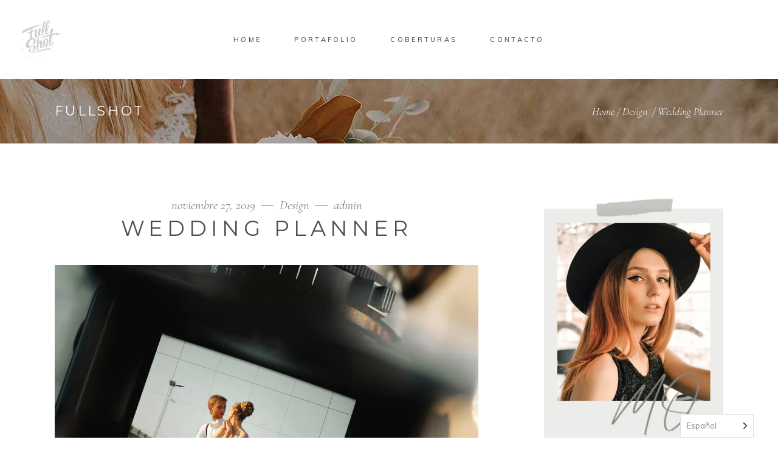

--- FILE ---
content_type: text/html; charset=UTF-8
request_url: https://fullshotweddings.com/design/wedding-planner/
body_size: 28955
content:
<!DOCTYPE html>
<html lang="es">
<head>
		<!-- Google Tag Manager -->
<script>(function(w,d,s,l,i){w[l]=w[l]||[];w[l].push({'gtm.start':
new Date().getTime(),event:'gtm.js'});var f=d.getElementsByTagName(s)[0],
j=d.createElement(s),dl=l!='dataLayer'?'&l='+l:'';j.async=true;j.src=
'https://www.googletagmanager.com/gtm.js?id='+i+dl;f.parentNode.insertBefore(j,f);
})(window,document,'script','dataLayer','GTM-KRPTTHCR');</script>
<!-- End Google Tag Manager -->
				
			<meta property="og:url" content="https://fullshotweddings.com/design/wedding-planner/"/>
			<meta property="og:type" content="article"/>
			<meta property="og:title" content="Wedding Planner"/>
			<meta property="og:description" content="Ut vitae feugiat magna, ut mattis ligula. Aliquam ut rutrum est. Maecenas sit amet scelerisque orci. Aenean et ex ut elit tincidunt rutrum vitae eleifend metus. Nunc tincidunt venenatis tellus euismod fermentum. Maecenas sed dapibus eros. Phasellus eu mi metus. Nunc mi nisl, viverra id sollicitudin et, auctor sit amet augue. Morbi blandit dolor ac rhoncus semper. Donec rutrum risus vitae arcu interdum condimentum. Pellentesque eu ex metus. Maecenas facilisis est at aliquet blandit. Nullam volutpat ultricies enim, ut pulvinar enim placerat non aliquam felis in fermentum
"/>
			<meta property="og:image" content="https://fullshotweddings.com/wp-content/uploads/2019/11/blog-post-img-11.1.jpg"/>
		
		
		<meta charset="UTF-8"/>
		<link rel="profile" href="http://gmpg.org/xfn/11"/>
					<link rel="pingback" href="https://fullshotweddings.com/xmlrpc.php">
		
				<meta name="viewport" content="width=device-width,initial-scale=1,user-scalable=yes">
		<script data-cfasync="false" data-no-defer="1" data-no-minify="1" data-no-optimize="1">var ewww_webp_supported=!1;function check_webp_feature(A,e){var w;e=void 0!==e?e:function(){},ewww_webp_supported?e(ewww_webp_supported):((w=new Image).onload=function(){ewww_webp_supported=0<w.width&&0<w.height,e&&e(ewww_webp_supported)},w.onerror=function(){e&&e(!1)},w.src="data:image/webp;base64,"+{alpha:"UklGRkoAAABXRUJQVlA4WAoAAAAQAAAAAAAAAAAAQUxQSAwAAAARBxAR/Q9ERP8DAABWUDggGAAAABQBAJ0BKgEAAQAAAP4AAA3AAP7mtQAAAA=="}[A])}check_webp_feature("alpha");</script><script data-cfasync="false" data-no-defer="1" data-no-minify="1" data-no-optimize="1">var Arrive=function(c,w){"use strict";if(c.MutationObserver&&"undefined"!=typeof HTMLElement){var r,a=0,u=(r=HTMLElement.prototype.matches||HTMLElement.prototype.webkitMatchesSelector||HTMLElement.prototype.mozMatchesSelector||HTMLElement.prototype.msMatchesSelector,{matchesSelector:function(e,t){return e instanceof HTMLElement&&r.call(e,t)},addMethod:function(e,t,r){var a=e[t];e[t]=function(){return r.length==arguments.length?r.apply(this,arguments):"function"==typeof a?a.apply(this,arguments):void 0}},callCallbacks:function(e,t){t&&t.options.onceOnly&&1==t.firedElems.length&&(e=[e[0]]);for(var r,a=0;r=e[a];a++)r&&r.callback&&r.callback.call(r.elem,r.elem);t&&t.options.onceOnly&&1==t.firedElems.length&&t.me.unbindEventWithSelectorAndCallback.call(t.target,t.selector,t.callback)},checkChildNodesRecursively:function(e,t,r,a){for(var i,n=0;i=e[n];n++)r(i,t,a)&&a.push({callback:t.callback,elem:i}),0<i.childNodes.length&&u.checkChildNodesRecursively(i.childNodes,t,r,a)},mergeArrays:function(e,t){var r,a={};for(r in e)e.hasOwnProperty(r)&&(a[r]=e[r]);for(r in t)t.hasOwnProperty(r)&&(a[r]=t[r]);return a},toElementsArray:function(e){return e=void 0!==e&&("number"!=typeof e.length||e===c)?[e]:e}}),e=(l.prototype.addEvent=function(e,t,r,a){a={target:e,selector:t,options:r,callback:a,firedElems:[]};return this._beforeAdding&&this._beforeAdding(a),this._eventsBucket.push(a),a},l.prototype.removeEvent=function(e){for(var t,r=this._eventsBucket.length-1;t=this._eventsBucket[r];r--)e(t)&&(this._beforeRemoving&&this._beforeRemoving(t),(t=this._eventsBucket.splice(r,1))&&t.length&&(t[0].callback=null))},l.prototype.beforeAdding=function(e){this._beforeAdding=e},l.prototype.beforeRemoving=function(e){this._beforeRemoving=e},l),t=function(i,n){var o=new e,l=this,s={fireOnAttributesModification:!1};return o.beforeAdding(function(t){var e=t.target;e!==c.document&&e!==c||(e=document.getElementsByTagName("html")[0]);var r=new MutationObserver(function(e){n.call(this,e,t)}),a=i(t.options);r.observe(e,a),t.observer=r,t.me=l}),o.beforeRemoving(function(e){e.observer.disconnect()}),this.bindEvent=function(e,t,r){t=u.mergeArrays(s,t);for(var a=u.toElementsArray(this),i=0;i<a.length;i++)o.addEvent(a[i],e,t,r)},this.unbindEvent=function(){var r=u.toElementsArray(this);o.removeEvent(function(e){for(var t=0;t<r.length;t++)if(this===w||e.target===r[t])return!0;return!1})},this.unbindEventWithSelectorOrCallback=function(r){var a=u.toElementsArray(this),i=r,e="function"==typeof r?function(e){for(var t=0;t<a.length;t++)if((this===w||e.target===a[t])&&e.callback===i)return!0;return!1}:function(e){for(var t=0;t<a.length;t++)if((this===w||e.target===a[t])&&e.selector===r)return!0;return!1};o.removeEvent(e)},this.unbindEventWithSelectorAndCallback=function(r,a){var i=u.toElementsArray(this);o.removeEvent(function(e){for(var t=0;t<i.length;t++)if((this===w||e.target===i[t])&&e.selector===r&&e.callback===a)return!0;return!1})},this},i=new function(){var s={fireOnAttributesModification:!1,onceOnly:!1,existing:!1};function n(e,t,r){return!(!u.matchesSelector(e,t.selector)||(e._id===w&&(e._id=a++),-1!=t.firedElems.indexOf(e._id)))&&(t.firedElems.push(e._id),!0)}var c=(i=new t(function(e){var t={attributes:!1,childList:!0,subtree:!0};return e.fireOnAttributesModification&&(t.attributes=!0),t},function(e,i){e.forEach(function(e){var t=e.addedNodes,r=e.target,a=[];null!==t&&0<t.length?u.checkChildNodesRecursively(t,i,n,a):"attributes"===e.type&&n(r,i)&&a.push({callback:i.callback,elem:r}),u.callCallbacks(a,i)})})).bindEvent;return i.bindEvent=function(e,t,r){t=void 0===r?(r=t,s):u.mergeArrays(s,t);var a=u.toElementsArray(this);if(t.existing){for(var i=[],n=0;n<a.length;n++)for(var o=a[n].querySelectorAll(e),l=0;l<o.length;l++)i.push({callback:r,elem:o[l]});if(t.onceOnly&&i.length)return r.call(i[0].elem,i[0].elem);setTimeout(u.callCallbacks,1,i)}c.call(this,e,t,r)},i},o=new function(){var a={};function i(e,t){return u.matchesSelector(e,t.selector)}var n=(o=new t(function(){return{childList:!0,subtree:!0}},function(e,r){e.forEach(function(e){var t=e.removedNodes,e=[];null!==t&&0<t.length&&u.checkChildNodesRecursively(t,r,i,e),u.callCallbacks(e,r)})})).bindEvent;return o.bindEvent=function(e,t,r){t=void 0===r?(r=t,a):u.mergeArrays(a,t),n.call(this,e,t,r)},o};d(HTMLElement.prototype),d(NodeList.prototype),d(HTMLCollection.prototype),d(HTMLDocument.prototype),d(Window.prototype);var n={};return s(i,n,"unbindAllArrive"),s(o,n,"unbindAllLeave"),n}function l(){this._eventsBucket=[],this._beforeAdding=null,this._beforeRemoving=null}function s(e,t,r){u.addMethod(t,r,e.unbindEvent),u.addMethod(t,r,e.unbindEventWithSelectorOrCallback),u.addMethod(t,r,e.unbindEventWithSelectorAndCallback)}function d(e){e.arrive=i.bindEvent,s(i,e,"unbindArrive"),e.leave=o.bindEvent,s(o,e,"unbindLeave")}}(window,void 0),ewww_webp_supported=!1;function check_webp_feature(e,t){var r;ewww_webp_supported?t(ewww_webp_supported):((r=new Image).onload=function(){ewww_webp_supported=0<r.width&&0<r.height,t(ewww_webp_supported)},r.onerror=function(){t(!1)},r.src="data:image/webp;base64,"+{alpha:"UklGRkoAAABXRUJQVlA4WAoAAAAQAAAAAAAAAAAAQUxQSAwAAAARBxAR/Q9ERP8DAABWUDggGAAAABQBAJ0BKgEAAQAAAP4AAA3AAP7mtQAAAA==",animation:"UklGRlIAAABXRUJQVlA4WAoAAAASAAAAAAAAAAAAQU5JTQYAAAD/////AABBTk1GJgAAAAAAAAAAAAAAAAAAAGQAAABWUDhMDQAAAC8AAAAQBxAREYiI/gcA"}[e])}function ewwwLoadImages(e){if(e){for(var t=document.querySelectorAll(".batch-image img, .image-wrapper a, .ngg-pro-masonry-item a, .ngg-galleria-offscreen-seo-wrapper a"),r=0,a=t.length;r<a;r++)ewwwAttr(t[r],"data-src",t[r].getAttribute("data-webp")),ewwwAttr(t[r],"data-thumbnail",t[r].getAttribute("data-webp-thumbnail"));for(var i=document.querySelectorAll("div.woocommerce-product-gallery__image"),r=0,a=i.length;r<a;r++)ewwwAttr(i[r],"data-thumb",i[r].getAttribute("data-webp-thumb"))}for(var n=document.querySelectorAll("video"),r=0,a=n.length;r<a;r++)ewwwAttr(n[r],"poster",e?n[r].getAttribute("data-poster-webp"):n[r].getAttribute("data-poster-image"));for(var o,l=document.querySelectorAll("img.ewww_webp_lazy_load"),r=0,a=l.length;r<a;r++)e&&(ewwwAttr(l[r],"data-lazy-srcset",l[r].getAttribute("data-lazy-srcset-webp")),ewwwAttr(l[r],"data-srcset",l[r].getAttribute("data-srcset-webp")),ewwwAttr(l[r],"data-lazy-src",l[r].getAttribute("data-lazy-src-webp")),ewwwAttr(l[r],"data-src",l[r].getAttribute("data-src-webp")),ewwwAttr(l[r],"data-orig-file",l[r].getAttribute("data-webp-orig-file")),ewwwAttr(l[r],"data-medium-file",l[r].getAttribute("data-webp-medium-file")),ewwwAttr(l[r],"data-large-file",l[r].getAttribute("data-webp-large-file")),null!=(o=l[r].getAttribute("srcset"))&&!1!==o&&o.includes("R0lGOD")&&ewwwAttr(l[r],"src",l[r].getAttribute("data-lazy-src-webp"))),l[r].className=l[r].className.replace(/\bewww_webp_lazy_load\b/,"");for(var s=document.querySelectorAll(".ewww_webp"),r=0,a=s.length;r<a;r++)e?(ewwwAttr(s[r],"srcset",s[r].getAttribute("data-srcset-webp")),ewwwAttr(s[r],"src",s[r].getAttribute("data-src-webp")),ewwwAttr(s[r],"data-orig-file",s[r].getAttribute("data-webp-orig-file")),ewwwAttr(s[r],"data-medium-file",s[r].getAttribute("data-webp-medium-file")),ewwwAttr(s[r],"data-large-file",s[r].getAttribute("data-webp-large-file")),ewwwAttr(s[r],"data-large_image",s[r].getAttribute("data-webp-large_image")),ewwwAttr(s[r],"data-src",s[r].getAttribute("data-webp-src"))):(ewwwAttr(s[r],"srcset",s[r].getAttribute("data-srcset-img")),ewwwAttr(s[r],"src",s[r].getAttribute("data-src-img"))),s[r].className=s[r].className.replace(/\bewww_webp\b/,"ewww_webp_loaded");window.jQuery&&jQuery.fn.isotope&&jQuery.fn.imagesLoaded&&(jQuery(".fusion-posts-container-infinite").imagesLoaded(function(){jQuery(".fusion-posts-container-infinite").hasClass("isotope")&&jQuery(".fusion-posts-container-infinite").isotope()}),jQuery(".fusion-portfolio:not(.fusion-recent-works) .fusion-portfolio-wrapper").imagesLoaded(function(){jQuery(".fusion-portfolio:not(.fusion-recent-works) .fusion-portfolio-wrapper").isotope()}))}function ewwwWebPInit(e){ewwwLoadImages(e),ewwwNggLoadGalleries(e),document.arrive(".ewww_webp",function(){ewwwLoadImages(e)}),document.arrive(".ewww_webp_lazy_load",function(){ewwwLoadImages(e)}),document.arrive("videos",function(){ewwwLoadImages(e)}),"loading"==document.readyState?document.addEventListener("DOMContentLoaded",ewwwJSONParserInit):("undefined"!=typeof galleries&&ewwwNggParseGalleries(e),ewwwWooParseVariations(e))}function ewwwAttr(e,t,r){null!=r&&!1!==r&&e.setAttribute(t,r)}function ewwwJSONParserInit(){"undefined"!=typeof galleries&&check_webp_feature("alpha",ewwwNggParseGalleries),check_webp_feature("alpha",ewwwWooParseVariations)}function ewwwWooParseVariations(e){if(e)for(var t=document.querySelectorAll("form.variations_form"),r=0,a=t.length;r<a;r++){var i=t[r].getAttribute("data-product_variations"),n=!1;try{for(var o in i=JSON.parse(i))void 0!==i[o]&&void 0!==i[o].image&&(void 0!==i[o].image.src_webp&&(i[o].image.src=i[o].image.src_webp,n=!0),void 0!==i[o].image.srcset_webp&&(i[o].image.srcset=i[o].image.srcset_webp,n=!0),void 0!==i[o].image.full_src_webp&&(i[o].image.full_src=i[o].image.full_src_webp,n=!0),void 0!==i[o].image.gallery_thumbnail_src_webp&&(i[o].image.gallery_thumbnail_src=i[o].image.gallery_thumbnail_src_webp,n=!0),void 0!==i[o].image.thumb_src_webp&&(i[o].image.thumb_src=i[o].image.thumb_src_webp,n=!0));n&&ewwwAttr(t[r],"data-product_variations",JSON.stringify(i))}catch(e){}}}function ewwwNggParseGalleries(e){if(e)for(var t in galleries){var r=galleries[t];galleries[t].images_list=ewwwNggParseImageList(r.images_list)}}function ewwwNggLoadGalleries(e){e&&document.addEventListener("ngg.galleria.themeadded",function(e,t){window.ngg_galleria._create_backup=window.ngg_galleria.create,window.ngg_galleria.create=function(e,t){var r=$(e).data("id");return galleries["gallery_"+r].images_list=ewwwNggParseImageList(galleries["gallery_"+r].images_list),window.ngg_galleria._create_backup(e,t)}})}function ewwwNggParseImageList(e){for(var t in e){var r=e[t];if(void 0!==r["image-webp"]&&(e[t].image=r["image-webp"],delete e[t]["image-webp"]),void 0!==r["thumb-webp"]&&(e[t].thumb=r["thumb-webp"],delete e[t]["thumb-webp"]),void 0!==r.full_image_webp&&(e[t].full_image=r.full_image_webp,delete e[t].full_image_webp),void 0!==r.srcsets)for(var a in r.srcsets)nggSrcset=r.srcsets[a],void 0!==r.srcsets[a+"-webp"]&&(e[t].srcsets[a]=r.srcsets[a+"-webp"],delete e[t].srcsets[a+"-webp"]);if(void 0!==r.full_srcsets)for(var i in r.full_srcsets)nggFSrcset=r.full_srcsets[i],void 0!==r.full_srcsets[i+"-webp"]&&(e[t].full_srcsets[i]=r.full_srcsets[i+"-webp"],delete e[t].full_srcsets[i+"-webp"])}return e}check_webp_feature("alpha",ewwwWebPInit);</script><title>Wedding Planner &#8211; Fullshot</title>
<meta name='robots' content='max-image-preview:large' />
<link rel='dns-prefetch' href='//fonts.googleapis.com' />
<link rel="alternate" type="application/rss+xml" title="Fullshot &raquo; Feed" href="https://fullshotweddings.com/feed/" />
<link rel="alternate" type="application/rss+xml" title="Fullshot &raquo; Feed de los comentarios" href="https://fullshotweddings.com/comments/feed/" />
<link rel="alternate" type="application/rss+xml" title="Fullshot &raquo; Comentario Wedding Planner del feed" href="https://fullshotweddings.com/design/wedding-planner/feed/" />
<link rel="alternate" title="oEmbed (JSON)" type="application/json+oembed" href="https://fullshotweddings.com/wp-json/oembed/1.0/embed?url=https%3A%2F%2Ffullshotweddings.com%2Fdesign%2Fwedding-planner%2F" />
<link rel="alternate" title="oEmbed (XML)" type="text/xml+oembed" href="https://fullshotweddings.com/wp-json/oembed/1.0/embed?url=https%3A%2F%2Ffullshotweddings.com%2Fdesign%2Fwedding-planner%2F&#038;format=xml" />
<style id='wp-img-auto-sizes-contain-inline-css' type='text/css'>
img:is([sizes=auto i],[sizes^="auto," i]){contain-intrinsic-size:3000px 1500px}
/*# sourceURL=wp-img-auto-sizes-contain-inline-css */
</style>
<link rel='stylesheet' id='animate-css' href='https://fullshotweddings.com/wp-content/plugins/qi-blocks/assets/css/plugins/animate/animate.min.css?ver=4.1.1' type='text/css' media='all' />
<style id='cf-frontend-style-inline-css' type='text/css'>
@font-face {
	font-family: 'Storica';
	font-style: normal;
	font-weight: 400;
	src: url('https://fullshotweddings.com/wp-content/uploads/2026/01/Storica-Regular.ttf') format('truetype');
}
@font-face {
	font-family: 'Storica';
	font-style: normal;
	font-weight: 500;
	src: url('https://fullshotweddings.com/wp-content/uploads/2026/01/Storica-Medium.ttf') format('truetype');
}
@font-face {
	font-family: 'Storica';
	font-style: normal;
	font-weight: 100;
	src: url('https://fullshotweddings.com/wp-content/uploads/2026/01/Storica-Light.ttf') format('truetype');
}
@font-face {
	font-family: 'Storica';
	font-style: normal;
	font-weight: 600;
	src: url('https://fullshotweddings.com/wp-content/uploads/2026/01/Storica-SemiBold.ttf') format('truetype');
}
@font-face {
	font-family: 'Storica';
	font-style: normal;
	font-weight: 700;
	src: url('https://fullshotweddings.com/wp-content/uploads/2026/01/Storica-Bold.ttf') format('truetype');
}
@font-face {
	font-family: 'Storica';
	font-style: normal;
	font-weight: 800;
	src: url('https://fullshotweddings.com/wp-content/uploads/2026/01/Storica-ExtraBold.ttf') format('truetype');
}
@font-face {
	font-family: 'Storica';
	font-style: normal;
	font-weight: 900;
	src: url('https://fullshotweddings.com/wp-content/uploads/2026/01/Storica-Heavy.ttf') format('truetype');
}
@font-face {
	font-family: 'Storica';
	font-style: normal;
	font-weight: 800;
	src: url('https://fullshotweddings.com/wp-content/uploads/2026/01/Storica-Bold.ttf') format('truetype');
}
@font-face {
	font-family: 'Storica';
	font-style: normal;
	font-weight: 700;
	src: url('https://fullshotweddings.com/wp-content/uploads/2026/01/Storica-SemiBold.ttf') format('truetype');
}
@font-face {
	font-family: 'Storica';
	font-style: normal;
	font-weight: 600;
	src: url('https://fullshotweddings.com/wp-content/uploads/2026/01/Storica-Regular.ttf') format('truetype');
}
@font-face {
	font-family: 'Storica';
	font-style: normal;
	font-weight: 400;
	src: url('https://fullshotweddings.com/wp-content/uploads/2026/01/Storica-Medium.ttf') format('truetype');
}
@font-face {
	font-family: 'Storica';
	font-style: normal;
	font-weight: 500;
	src: url('https://fullshotweddings.com/wp-content/uploads/2026/01/Storica-Light.ttf') format('truetype');
}
@font-face {
	font-family: 'Storica';
	font-style: normal;
	font-weight: 200;
	src: url('https://fullshotweddings.com/wp-content/uploads/2026/01/Storica-HeavyRough.ttf') format('truetype');
}
@font-face {
	font-family: 'Storica';
	font-style: normal;
	font-weight: 900;
	src: url('https://fullshotweddings.com/wp-content/uploads/2026/01/Storica-HeavyHand.ttf') format('truetype');
}
@font-face {
	font-family: 'Storica';
	font-style: normal;
	font-weight: 800;
	src: url('https://fullshotweddings.com/wp-content/uploads/2026/01/Storica-Bold.ttf') format('truetype');
}
@font-face {
	font-family: 'Storica';
	font-style: normal;
	font-weight: 700;
	src: url('https://fullshotweddings.com/wp-content/uploads/2026/01/Storica-SemiBold.ttf') format('truetype');
}
@font-face {
	font-family: 'Storica';
	font-style: normal;
	font-weight: 600;
	src: url('https://fullshotweddings.com/wp-content/uploads/2026/01/Storica-Regular.ttf') format('truetype');
}
@font-face {
	font-family: 'Storica';
	font-style: normal;
	font-weight: 400;
	src: url('https://fullshotweddings.com/wp-content/uploads/2026/01/Storica-Medium.ttf') format('truetype');
}
@font-face {
	font-family: 'Storica';
	font-style: normal;
	font-weight: 500;
	src: url('https://fullshotweddings.com/wp-content/uploads/2026/01/Storica-Light.ttf') format('truetype');
}
@font-face {
	font-family: 'Storica';
	font-style: normal;
	font-weight: 200;
	src: url('https://fullshotweddings.com/wp-content/uploads/2026/01/Storica-HeavyRough.ttf') format('truetype');
}
@font-face {
	font-family: 'Storica';
	font-style: normal;
	font-weight: 900;
	src: url('https://fullshotweddings.com/wp-content/uploads/2026/01/Storica-HeavyHand.ttf') format('truetype');
}
@font-face {
	font-family: 'Storica';
	font-style: normal;
	font-weight: 800;
	src: url('https://fullshotweddings.com/wp-content/uploads/2026/01/Storica-Bold.ttf') format('truetype');
}
@font-face {
	font-family: 'Storica';
	font-style: normal;
	font-weight: 700;
	src: url('https://fullshotweddings.com/wp-content/uploads/2026/01/Storica-SemiBold.ttf') format('truetype');
}
@font-face {
	font-family: 'Storica';
	font-style: normal;
	font-weight: 600;
	src: url('https://fullshotweddings.com/wp-content/uploads/2026/01/Storica-Regular.ttf') format('truetype');
}
@font-face {
	font-family: 'Storica';
	font-style: normal;
	font-weight: 400;
	src: url('https://fullshotweddings.com/wp-content/uploads/2026/01/Storica-Medium.ttf') format('truetype');
}
@font-face {
	font-family: 'Storica';
	font-style: normal;
	font-weight: 500;
	src: url('https://fullshotweddings.com/wp-content/uploads/2026/01/Storica-Light.ttf') format('truetype');
}
@font-face {
	font-family: 'Storica';
	font-style: normal;
	font-weight: 200;
	src: url('https://fullshotweddings.com/wp-content/uploads/2026/01/Storica-HeavyRough.ttf') format('truetype');
}
@font-face {
	font-family: 'Storica';
	font-style: normal;
	font-weight: 900;
	src: url('https://fullshotweddings.com/wp-content/uploads/2026/01/Storica-HeavyHand.ttf') format('truetype');
}
@font-face {
	font-family: 'Storica';
	font-style: normal;
	font-weight: 800;
	src: url('https://fullshotweddings.com/wp-content/uploads/2026/01/Storica-Bold.ttf') format('truetype');
}
@font-face {
	font-family: 'Storica';
	font-style: normal;
	font-weight: 700;
	src: url('https://fullshotweddings.com/wp-content/uploads/2026/01/Storica-SemiBold.ttf') format('truetype');
}
@font-face {
	font-family: 'Storica';
	font-style: normal;
	font-weight: 600;
	src: url('https://fullshotweddings.com/wp-content/uploads/2026/01/Storica-Regular.ttf') format('truetype');
}
@font-face {
	font-family: 'Storica';
	font-style: normal;
	font-weight: 400;
	src: url('https://fullshotweddings.com/wp-content/uploads/2026/01/Storica-Medium.ttf') format('truetype');
}
@font-face {
	font-family: 'Storica';
	font-style: normal;
	font-weight: 500;
	src: url('https://fullshotweddings.com/wp-content/uploads/2026/01/Storica-Light.ttf') format('truetype');
}
@font-face {
	font-family: 'Storica';
	font-style: normal;
	font-weight: 200;
	src: url('https://fullshotweddings.com/wp-content/uploads/2026/01/Storica-HeavyRough.ttf') format('truetype');
}
@font-face {
	font-family: 'Storica';
	font-style: normal;
	font-weight: 900;
	src: url('https://fullshotweddings.com/wp-content/uploads/2026/01/Storica-HeavyHand.ttf') format('truetype');
}
@font-face {
	font-family: 'Gotham-Light';
	font-weight: 100;
	font-display: auto;
	src: url('https://fullshotweddings.com/wp-content/uploads/2023/06/Gotham-Light.otf') format('OpenType');
}
@font-face {
	font-family: 'Cherolina';
	font-weight: 100;
	font-display: auto;
	src: url('https://fullshotweddings.com/wp-content/uploads/2023/06/Cherolina.otf') format('OpenType');
}
@font-face {
	font-family: 'Charlotte';
	font-weight: 100;
	font-display: auto;
	src: url('https://fullshotweddings.com/wp-content/uploads/2023/06/Charlotte.otf') format('OpenType');
}
/*# sourceURL=cf-frontend-style-inline-css */
</style>
<style id='wp-emoji-styles-inline-css' type='text/css'>

	img.wp-smiley, img.emoji {
		display: inline !important;
		border: none !important;
		box-shadow: none !important;
		height: 1em !important;
		width: 1em !important;
		margin: 0 0.07em !important;
		vertical-align: -0.1em !important;
		background: none !important;
		padding: 0 !important;
	}
/*# sourceURL=wp-emoji-styles-inline-css */
</style>
<style id='classic-theme-styles-inline-css' type='text/css'>
/*! This file is auto-generated */
.wp-block-button__link{color:#fff;background-color:#32373c;border-radius:9999px;box-shadow:none;text-decoration:none;padding:calc(.667em + 2px) calc(1.333em + 2px);font-size:1.125em}.wp-block-file__button{background:#32373c;color:#fff;text-decoration:none}
/*# sourceURL=/wp-includes/css/classic-themes.min.css */
</style>
<link rel='stylesheet' id='contact-form-7-css' href='https://fullshotweddings.com/wp-content/plugins/contact-form-7/includes/css/styles.css?ver=6.1.4' type='text/css' media='all' />
<link rel='stylesheet' id='qi-blocks-grid-css' href='https://fullshotweddings.com/wp-content/plugins/qi-blocks/assets/dist/grid.css?ver=1.4.7' type='text/css' media='all' />
<link rel='stylesheet' id='qi-blocks-main-css' href='https://fullshotweddings.com/wp-content/plugins/qi-blocks/assets/dist/main.css?ver=1.4.7' type='text/css' media='all' />
<style id='woocommerce-inline-inline-css' type='text/css'>
.woocommerce form .form-row .required { visibility: visible; }
/*# sourceURL=woocommerce-inline-inline-css */
</style>
<link rel='stylesheet' id='qi-addons-for-elementor-grid-style-css' href='https://fullshotweddings.com/wp-content/plugins/qi-addons-for-elementor/assets/css/grid.min.css?ver=1.9.5' type='text/css' media='all' />
<link rel='stylesheet' id='qi-addons-for-elementor-helper-parts-style-css' href='https://fullshotweddings.com/wp-content/plugins/qi-addons-for-elementor/assets/css/helper-parts.min.css?ver=1.9.5' type='text/css' media='all' />
<link rel='stylesheet' id='qi-addons-for-elementor-style-css' href='https://fullshotweddings.com/wp-content/plugins/qi-addons-for-elementor/assets/css/main.min.css?ver=1.9.5' type='text/css' media='all' />
<link rel='stylesheet' id='weglot-css-css' href='https://fullshotweddings.com/wp-content/plugins/weglot/dist/css/front-css.css?ver=5.2' type='text/css' media='all' />
<link rel='stylesheet' id='new-flag-css-css' href='https://fullshotweddings.com/wp-content/plugins/weglot/dist/css/new-flags.css?ver=5.2' type='text/css' media='all' />
<link rel='stylesheet' id='solene-elated-default-style-css' href='https://fullshotweddings.com/wp-content/themes/solene/style.css?ver=6.9' type='text/css' media='all' />
<link rel='stylesheet' id='solene-elated-modules-css' href='https://fullshotweddings.com/wp-content/themes/solene/assets/css/modules.min.css?ver=6.9' type='text/css' media='all' />
<style id='solene-elated-modules-inline-css' type='text/css'>
.postid-727 .eltdf-content .eltdf-content-inner > .eltdf-container > .eltdf-container-inner, .postid-727 .eltdf-content .eltdf-content-inner > .eltdf-full-width > .eltdf-full-width-inner { padding: 90px 0 0 0;}@media only screen and (max-width: 1024px) {.postid-727 .eltdf-content .eltdf-content-inner > .eltdf-container > .eltdf-container-inner, .postid-727 .eltdf-content .eltdf-content-inner > .eltdf-full-width > .eltdf-full-width-inner { padding: 66px 0 70px;}}.postid-727 .eltdf-content .eltdf-content-inner > .eltdf-container > .eltdf-container-inner, .postid-727 .eltdf-content .eltdf-content-inner > .eltdf-full-width > .eltdf-full-width-inner { padding: 90px 0 0 0;}@media only screen and (max-width: 1024px) {.postid-727 .eltdf-content .eltdf-content-inner > .eltdf-container > .eltdf-container-inner, .postid-727 .eltdf-content .eltdf-content-inner > .eltdf-full-width > .eltdf-full-width-inner { padding: 66px 0 70px;}}.eltdf-st-loader .eltdf-rotate-circles > div, .eltdf-st-loader .pulse, .eltdf-st-loader .double_pulse .double-bounce1, .eltdf-st-loader .double_pulse .double-bounce2, .eltdf-st-loader .cube, .eltdf-st-loader .rotating_cubes .cube1, .eltdf-st-loader .rotating_cubes .cube2, .eltdf-st-loader .stripes > div, .eltdf-st-loader .wave > div, .eltdf-st-loader .two_rotating_circles .dot1, .eltdf-st-loader .two_rotating_circles .dot2, .eltdf-st-loader .five_rotating_circles .container1 > div, .eltdf-st-loader .five_rotating_circles .container2 > div, .eltdf-st-loader .five_rotating_circles .container3 > div, .eltdf-st-loader .atom .ball-1:before, .eltdf-st-loader .atom .ball-2:before, .eltdf-st-loader .atom .ball-3:before, .eltdf-st-loader .atom .ball-4:before, .eltdf-st-loader .clock .ball:before, .eltdf-st-loader .mitosis .ball, .eltdf-st-loader .lines .line1, .eltdf-st-loader .lines .line2, .eltdf-st-loader .lines .line3, .eltdf-st-loader .lines .line4, .eltdf-st-loader .fussion .ball, .eltdf-st-loader .fussion .ball-1, .eltdf-st-loader .fussion .ball-2, .eltdf-st-loader .fussion .ball-3, .eltdf-st-loader .fussion .ball-4, .eltdf-st-loader .wave_circles .ball, .eltdf-st-loader .pulse_circles .ball { background-color: #84847c;}.eltdf-st-loader .eltdf-solene-spinner .eltdf-solene-spinner-text .eltdf-solene-spinner-title { color: #84847c;}.eltdf-st-loader .eltdf-solene-spinner .eltdf-solene-spinner-background { background-image: url(https://solene.qodeinteractive.com/elementor/wp-content/uploads/2020/01/landing-background-img.jpg);}.eltdf-st-loader .eltdf-solene-spinner .eltdf-solene-spinner-image-holder { background-image: url(https://solene.qodeinteractive.com/elementor/wp-content/uploads/2020/01/loading-spinner-image.png);}
/*# sourceURL=solene-elated-modules-inline-css */
</style>
<link rel='stylesheet' id='solene-elated-dripicons-css' href='https://fullshotweddings.com/wp-content/themes/solene/framework/lib/icons-pack/dripicons/dripicons.css?ver=6.9' type='text/css' media='all' />
<link rel='stylesheet' id='solene-elated-font_elegant-css' href='https://fullshotweddings.com/wp-content/themes/solene/framework/lib/icons-pack/elegant-icons/style.min.css?ver=6.9' type='text/css' media='all' />
<link rel='stylesheet' id='solene-elated-font_awesome-css' href='https://fullshotweddings.com/wp-content/themes/solene/framework/lib/icons-pack/font-awesome/css/fontawesome-all.min.css?ver=6.9' type='text/css' media='all' />
<link rel='stylesheet' id='solene-elated-ion_icons-css' href='https://fullshotweddings.com/wp-content/themes/solene/framework/lib/icons-pack/ion-icons/css/ionicons.min.css?ver=6.9' type='text/css' media='all' />
<link rel='stylesheet' id='solene-elated-linea_icons-css' href='https://fullshotweddings.com/wp-content/themes/solene/framework/lib/icons-pack/linea-icons/style.css?ver=6.9' type='text/css' media='all' />
<link rel='stylesheet' id='solene-elated-linear_icons-css' href='https://fullshotweddings.com/wp-content/themes/solene/framework/lib/icons-pack/linear-icons/style.css?ver=6.9' type='text/css' media='all' />
<link rel='stylesheet' id='solene-elated-simple_line_icons-css' href='https://fullshotweddings.com/wp-content/themes/solene/framework/lib/icons-pack/simple-line-icons/simple-line-icons.css?ver=6.9' type='text/css' media='all' />
<link rel='stylesheet' id='mediaelement-css' href='https://fullshotweddings.com/wp-includes/js/mediaelement/mediaelementplayer-legacy.min.css?ver=4.2.17' type='text/css' media='all' />
<link rel='stylesheet' id='wp-mediaelement-css' href='https://fullshotweddings.com/wp-includes/js/mediaelement/wp-mediaelement.min.css?ver=6.9' type='text/css' media='all' />
<link rel='stylesheet' id='solene-elated-style-dynamic-css' href='https://fullshotweddings.com/wp-content/themes/solene/assets/css/style_dynamic.css?ver=1722223343' type='text/css' media='all' />
<link rel='stylesheet' id='solene-elated-modules-responsive-css' href='https://fullshotweddings.com/wp-content/themes/solene/assets/css/modules-responsive.min.css?ver=6.9' type='text/css' media='all' />
<link rel='stylesheet' id='solene-elated-style-dynamic-responsive-css' href='https://fullshotweddings.com/wp-content/themes/solene/assets/css/style_dynamic_responsive.css?ver=1722223343' type='text/css' media='all' />
<link rel='stylesheet' id='solene-elated-google-fonts-css' href='https://fonts.googleapis.com/css?family=Muli%3A300%2C300i%2C400%2C400i%2C500%2C600%2C700%7CCormorant+Garamond%3A300%2C300i%2C400%2C400i%2C500%2C600%2C700%7CMontserrat%3A300%2C300i%2C400%2C400i%2C500%2C600%2C700&#038;subset=latin-ext&#038;ver=1.0.0' type='text/css' media='all' />
<link rel='stylesheet' id='solene-core-dashboard-style-css' href='https://fullshotweddings.com/wp-content/plugins/solene-core/core-dashboard/assets/css/core-dashboard.min.css?ver=6.9' type='text/css' media='all' />
<link rel='stylesheet' id='swiper-css' href='https://fullshotweddings.com/wp-content/plugins/qi-addons-for-elementor/assets/plugins/swiper/8.4.5/swiper.min.css?ver=8.4.5' type='text/css' media='all' />
<link rel='stylesheet' id='elementor-icons-css' href='https://fullshotweddings.com/wp-content/plugins/elementor/assets/lib/eicons/css/elementor-icons.min.css?ver=5.45.0' type='text/css' media='all' />
<link rel='stylesheet' id='elementor-frontend-css' href='https://fullshotweddings.com/wp-content/plugins/elementor/assets/css/frontend.min.css?ver=3.34.1' type='text/css' media='all' />
<link rel='stylesheet' id='elementor-post-7-css' href='https://fullshotweddings.com/wp-content/uploads/elementor/css/post-7.css?ver=1768598010' type='text/css' media='all' />
<link rel='stylesheet' id='widget-spacer-css' href='https://fullshotweddings.com/wp-content/plugins/elementor/assets/css/widget-spacer.min.css?ver=3.34.1' type='text/css' media='all' />
<link rel='stylesheet' id='elementor-post-727-css' href='https://fullshotweddings.com/wp-content/uploads/elementor/css/post-727.css?ver=1768685681' type='text/css' media='all' />
<link rel='stylesheet' id='ekit-widget-styles-css' href='https://fullshotweddings.com/wp-content/plugins/elementskit-lite/widgets/init/assets/css/widget-styles.css?ver=3.7.8' type='text/css' media='all' />
<link rel='stylesheet' id='ekit-responsive-css' href='https://fullshotweddings.com/wp-content/plugins/elementskit-lite/widgets/init/assets/css/responsive.css?ver=3.7.8' type='text/css' media='all' />
<link rel='stylesheet' id='eael-general-css' href='https://fullshotweddings.com/wp-content/plugins/essential-addons-for-elementor-lite/assets/front-end/css/view/general.min.css?ver=6.5.7' type='text/css' media='all' />
<link rel='stylesheet' id='bdt-uikit-css' href='https://fullshotweddings.com/wp-content/plugins/bdthemes-prime-slider-lite/assets/css/bdt-uikit.css?ver=3.21.7' type='text/css' media='all' />
<link rel='stylesheet' id='prime-slider-site-css' href='https://fullshotweddings.com/wp-content/plugins/bdthemes-prime-slider-lite/assets/css/prime-slider-site.css?ver=4.1.3' type='text/css' media='all' />
<link rel='stylesheet' id='elementor-gf-roboto-css' href='https://fonts.googleapis.com/css?family=Roboto:100,100italic,200,200italic,300,300italic,400,400italic,500,500italic,600,600italic,700,700italic,800,800italic,900,900italic&#038;display=swap' type='text/css' media='all' />
<link rel='stylesheet' id='elementor-gf-robotoslab-css' href='https://fonts.googleapis.com/css?family=Roboto+Slab:100,100italic,200,200italic,300,300italic,400,400italic,500,500italic,600,600italic,700,700italic,800,800italic,900,900italic&#038;display=swap' type='text/css' media='all' />
<script type="text/javascript" src="https://fullshotweddings.com/wp-includes/js/jquery/jquery.min.js?ver=3.7.1" id="jquery-core-js"></script>
<script type="text/javascript" src="https://fullshotweddings.com/wp-includes/js/jquery/jquery-migrate.min.js?ver=3.4.1" id="jquery-migrate-js"></script>
<script type="text/javascript" src="https://fullshotweddings.com/wp-content/plugins/woocommerce/assets/js/jquery-blockui/jquery.blockUI.min.js?ver=2.7.0-wc.10.4.3" id="wc-jquery-blockui-js" data-wp-strategy="defer"></script>
<script type="text/javascript" id="wc-add-to-cart-js-extra">
/* <![CDATA[ */
var wc_add_to_cart_params = {"ajax_url":"/wp-admin/admin-ajax.php","wc_ajax_url":"/?wc-ajax=%%endpoint%%","i18n_view_cart":"Ver carrito","cart_url":"https://fullshotweddings.com/","is_cart":"","cart_redirect_after_add":"no"};
//# sourceURL=wc-add-to-cart-js-extra
/* ]]> */
</script>
<script type="text/javascript" src="https://fullshotweddings.com/wp-content/plugins/woocommerce/assets/js/frontend/add-to-cart.min.js?ver=10.4.3" id="wc-add-to-cart-js" data-wp-strategy="defer"></script>
<script type="text/javascript" src="https://fullshotweddings.com/wp-content/plugins/woocommerce/assets/js/js-cookie/js.cookie.min.js?ver=2.1.4-wc.10.4.3" id="wc-js-cookie-js" defer="defer" data-wp-strategy="defer"></script>
<script type="text/javascript" id="woocommerce-js-extra">
/* <![CDATA[ */
var woocommerce_params = {"ajax_url":"/wp-admin/admin-ajax.php","wc_ajax_url":"/?wc-ajax=%%endpoint%%","i18n_password_show":"Mostrar contrase\u00f1a","i18n_password_hide":"Ocultar contrase\u00f1a"};
//# sourceURL=woocommerce-js-extra
/* ]]> */
</script>
<script type="text/javascript" src="https://fullshotweddings.com/wp-content/plugins/woocommerce/assets/js/frontend/woocommerce.min.js?ver=10.4.3" id="woocommerce-js" defer="defer" data-wp-strategy="defer"></script>
<script type="text/javascript" src="https://fullshotweddings.com/wp-content/plugins/js_composer/assets/js/vendors/woocommerce-add-to-cart.js?ver=6.10.0" id="vc_woocommerce-add-to-cart-js-js"></script>
<script type="text/javascript" src="https://fullshotweddings.com/wp-content/plugins/weglot/dist/front-js.js?ver=5.2" id="wp-weglot-js-js"></script>
<script type="text/javascript" src="https://fullshotweddings.com/wp-content/plugins/woocommerce/assets/js/select2/select2.full.min.js?ver=4.0.3-wc.10.4.3" id="wc-select2-js" defer="defer" data-wp-strategy="defer"></script>
<script type="text/javascript" src="https://fullshotweddings.com/wp-content/plugins/bdthemes-prime-slider-lite/assets/js/bdt-uikit.min.js?ver=3.21.7" id="bdt-uikit-js"></script>
<link rel="https://api.w.org/" href="https://fullshotweddings.com/wp-json/" /><link rel="alternate" title="JSON" type="application/json" href="https://fullshotweddings.com/wp-json/wp/v2/posts/727" /><link rel="EditURI" type="application/rsd+xml" title="RSD" href="https://fullshotweddings.com/xmlrpc.php?rsd" />
<meta name="generator" content="WordPress 6.9" />
<meta name="generator" content="WooCommerce 10.4.3" />
<link rel="canonical" href="https://fullshotweddings.com/design/wedding-planner/" />
<link rel='shortlink' href='https://fullshotweddings.com/?p=727' />

<link rel="alternate" href="https://fullshotweddings.com/design/wedding-planner/" hreflang="es"/>
<link rel="alternate" href="https://fullshotweddings.com/en/design/wedding-planner/" hreflang="en"/>
<script type="application/json" id="weglot-data">{"website":"https:\/\/fullshotweddings.com","uid":"a5c5668d84","project_slug":"fullshot","language_from":"es","language_from_custom_flag":null,"language_from_custom_name":null,"excluded_paths":[],"excluded_blocks":[],"custom_settings":{"button_style":{"is_dropdown":true,"flag_type":"rectangle_mat","with_name":true,"full_name":true,"custom_css":"","with_flags":false},"wp_user_version":"5.1","translate_email":false,"translate_search":false,"translate_amp":false,"switchers":[{"templates":{"name":"default","hash":"095ffb8d22f66be52959023fa4eeb71a05f20f73"},"location":[],"style":{"with_flags":false,"flag_type":"rectangle_mat","with_name":true,"full_name":true,"is_dropdown":true}}],"definitions":[]},"pending_translation_enabled":false,"curl_ssl_check_enabled":true,"custom_css":null,"languages":[{"language_to":"en","custom_code":null,"custom_name":null,"custom_local_name":null,"provider":null,"enabled":true,"automatic_translation_enabled":true,"deleted_at":null,"connect_host_destination":null,"custom_flag":null}],"organization_slug":"w-0a0c781326","api_domain":"cdn-api-weglot.com","current_language":"es","switcher_links":{"es":"https:\/\/fullshotweddings.com\/design\/wedding-planner\/?wg-choose-original=true","en":"https:\/\/fullshotweddings.com\/en\/design\/wedding-planner\/?wg-choose-original=false"},"original_path":"\/design\/wedding-planner\/"}</script>	<noscript><style>.woocommerce-product-gallery{ opacity: 1 !important; }</style></noscript>
	<meta name="generator" content="Elementor 3.34.1; features: additional_custom_breakpoints; settings: css_print_method-external, google_font-enabled, font_display-swap">
			<style>
				.e-con.e-parent:nth-of-type(n+4):not(.e-lazyloaded):not(.e-no-lazyload),
				.e-con.e-parent:nth-of-type(n+4):not(.e-lazyloaded):not(.e-no-lazyload) * {
					background-image: none !important;
				}
				@media screen and (max-height: 1024px) {
					.e-con.e-parent:nth-of-type(n+3):not(.e-lazyloaded):not(.e-no-lazyload),
					.e-con.e-parent:nth-of-type(n+3):not(.e-lazyloaded):not(.e-no-lazyload) * {
						background-image: none !important;
					}
				}
				@media screen and (max-height: 640px) {
					.e-con.e-parent:nth-of-type(n+2):not(.e-lazyloaded):not(.e-no-lazyload),
					.e-con.e-parent:nth-of-type(n+2):not(.e-lazyloaded):not(.e-no-lazyload) * {
						background-image: none !important;
					}
				}
			</style>
			<meta name="generator" content="Powered by WPBakery Page Builder - drag and drop page builder for WordPress."/>
<meta name="generator" content="Powered by Slider Revolution 6.6.11 - responsive, Mobile-Friendly Slider Plugin for WordPress with comfortable drag and drop interface." />
<link rel="icon" href="https://fullshotweddings.com/wp-content/uploads/2023/06/cropped-Logo-wed3-e1685654822174-32x32.webp" sizes="32x32" />
<link rel="icon" href="https://fullshotweddings.com/wp-content/uploads/2023/06/cropped-Logo-wed3-e1685654822174-192x192.webp" sizes="192x192" />
<link rel="apple-touch-icon" href="https://fullshotweddings.com/wp-content/uploads/2023/06/cropped-Logo-wed3-e1685654822174-180x180.webp" />
<meta name="msapplication-TileImage" content="https://fullshotweddings.com/wp-content/uploads/2023/06/cropped-Logo-wed3-e1685654822174-270x270.webp" />
<script>function setREVStartSize(e){
			//window.requestAnimationFrame(function() {
				window.RSIW = window.RSIW===undefined ? window.innerWidth : window.RSIW;
				window.RSIH = window.RSIH===undefined ? window.innerHeight : window.RSIH;
				try {
					var pw = document.getElementById(e.c).parentNode.offsetWidth,
						newh;
					pw = pw===0 || isNaN(pw) || (e.l=="fullwidth" || e.layout=="fullwidth") ? window.RSIW : pw;
					e.tabw = e.tabw===undefined ? 0 : parseInt(e.tabw);
					e.thumbw = e.thumbw===undefined ? 0 : parseInt(e.thumbw);
					e.tabh = e.tabh===undefined ? 0 : parseInt(e.tabh);
					e.thumbh = e.thumbh===undefined ? 0 : parseInt(e.thumbh);
					e.tabhide = e.tabhide===undefined ? 0 : parseInt(e.tabhide);
					e.thumbhide = e.thumbhide===undefined ? 0 : parseInt(e.thumbhide);
					e.mh = e.mh===undefined || e.mh=="" || e.mh==="auto" ? 0 : parseInt(e.mh,0);
					if(e.layout==="fullscreen" || e.l==="fullscreen")
						newh = Math.max(e.mh,window.RSIH);
					else{
						e.gw = Array.isArray(e.gw) ? e.gw : [e.gw];
						for (var i in e.rl) if (e.gw[i]===undefined || e.gw[i]===0) e.gw[i] = e.gw[i-1];
						e.gh = e.el===undefined || e.el==="" || (Array.isArray(e.el) && e.el.length==0)? e.gh : e.el;
						e.gh = Array.isArray(e.gh) ? e.gh : [e.gh];
						for (var i in e.rl) if (e.gh[i]===undefined || e.gh[i]===0) e.gh[i] = e.gh[i-1];
											
						var nl = new Array(e.rl.length),
							ix = 0,
							sl;
						e.tabw = e.tabhide>=pw ? 0 : e.tabw;
						e.thumbw = e.thumbhide>=pw ? 0 : e.thumbw;
						e.tabh = e.tabhide>=pw ? 0 : e.tabh;
						e.thumbh = e.thumbhide>=pw ? 0 : e.thumbh;
						for (var i in e.rl) nl[i] = e.rl[i]<window.RSIW ? 0 : e.rl[i];
						sl = nl[0];
						for (var i in nl) if (sl>nl[i] && nl[i]>0) { sl = nl[i]; ix=i;}
						var m = pw>(e.gw[ix]+e.tabw+e.thumbw) ? 1 : (pw-(e.tabw+e.thumbw)) / (e.gw[ix]);
						newh =  (e.gh[ix] * m) + (e.tabh + e.thumbh);
					}
					var el = document.getElementById(e.c);
					if (el!==null && el) el.style.height = newh+"px";
					el = document.getElementById(e.c+"_wrapper");
					if (el!==null && el) {
						el.style.height = newh+"px";
						el.style.display = "block";
					}
				} catch(e){
					console.log("Failure at Presize of Slider:" + e)
				}
			//});
		  };</script>
<noscript><style> .wpb_animate_when_almost_visible { opacity: 1; }</style></noscript>	
</head>
<body class="wp-singular post-template-default single single-post postid-727 single-format-standard wp-theme-solene theme-solene qi-blocks-1.4.7 qodef-gutenberg--no-touch solene-core-2.3.1 woocommerce-no-js qodef-qi--no-touch qi-addons-for-elementor-1.9.5 solene-ver-2.8 eltdf-smooth-page-transitions eltdf-grid-1200 eltdf-empty-google-api eltdf-wide-dropdown-menu-content-in-grid eltdf-sticky-header-on-scroll-down-up eltdf-dropdown-animate-height eltdf-header-standard eltdf-menu-area-shadow-disable eltdf-menu-area-in-grid-shadow-disable eltdf-menu-area-border-disable eltdf-menu-area-in-grid-border-disable eltdf-logo-area-border-disable eltdf-logo-area-in-grid-border-disable eltdf-header-vertical-shadow-disable eltdf-header-vertical-border-disable eltdf-side-menu-slide-from-right eltdf-woocommerce-columns-3 eltdf-woo-normal-space eltdf-woo-pl-info-below-image woo-rating-stars-disabled eltdf-woo-single-thumb-below-image eltdf-woo-single-has-pretty-photo eltdf-default-mobile-header eltdf-sticky-up-mobile-header wpb-js-composer js-comp-ver-6.10.0 vc_responsive elementor-default elementor-kit-7 elementor-page elementor-page-727" itemscope itemtype="https://schema.org/WebPage">
    	    <div class="eltdf-wrapper">
        <div class="eltdf-wrapper-inner">
            
<header class="eltdf-page-header">
		
				
	<div class="eltdf-menu-area eltdf-menu-center">
				
						
			<div class="eltdf-vertical-align-containers">
				<div class="eltdf-position-left"><!--
				 --><div class="eltdf-position-left-inner">
						
	
	<div class="eltdf-logo-wrapper">
		<a itemprop="url" href="https://fullshotweddings.com/" style="height: 256px;">
			<img fetchpriority="high" itemprop="image" class="eltdf-normal-logo ewww_webp" src="[data-uri]" width="512" height="512"  alt="logo" data-src-img="https://fullshotweddings.com/wp-content/uploads/2023/06/cropped-Logo-Blanco2.png" data-src-webp="https://fullshotweddings.com/wp-content/uploads/2023/06/cropped-Logo-Blanco2.png.webp" data-eio="j" /><noscript><img fetchpriority="high" itemprop="image" class="eltdf-normal-logo ewww_webp" src="[data-uri]" width="512" height="512"  alt="logo" data-src-img="https://fullshotweddings.com/wp-content/uploads/2023/06/cropped-Logo-Blanco2.png" data-src-webp="https://fullshotweddings.com/wp-content/uploads/2023/06/cropped-Logo-Blanco2.png.webp" data-eio="j" /><noscript><img fetchpriority="high" itemprop="image" class="eltdf-normal-logo" src="https://fullshotweddings.com/wp-content/uploads/2023/06/cropped-Logo-Blanco2.png" width="512" height="512"  alt="logo"/></noscript></noscript>
			<img itemprop="image" class="eltdf-dark-logo ewww_webp" src="[data-uri]" width="512" height="512"  alt="dark logo" data-src-img="https://fullshotweddings.com/wp-content/uploads/2023/06/cropped-Logo-Blanco2.png" data-src-webp="https://fullshotweddings.com/wp-content/uploads/2023/06/cropped-Logo-Blanco2.png.webp" data-eio="j" /><noscript><img itemprop="image" class="eltdf-dark-logo ewww_webp" src="[data-uri]" width="512" height="512"  alt="dark logo" data-src-img="https://fullshotweddings.com/wp-content/uploads/2023/06/cropped-Logo-Blanco2.png" data-src-webp="https://fullshotweddings.com/wp-content/uploads/2023/06/cropped-Logo-Blanco2.png.webp" data-eio="j" /><noscript><img itemprop="image" class="eltdf-dark-logo" src="https://fullshotweddings.com/wp-content/uploads/2023/06/cropped-Logo-Blanco2.png" width="512" height="512"  alt="dark logo"/></noscript></noscript>			<img itemprop="image" class="eltdf-light-logo ewww_webp" src="[data-uri]" width="512" height="512"  alt="light logo" data-src-img="https://fullshotweddings.com/wp-content/uploads/2023/06/cropped-Logo-Blanco2.png" data-src-webp="https://fullshotweddings.com/wp-content/uploads/2023/06/cropped-Logo-Blanco2.png.webp" data-eio="j" /><noscript><img itemprop="image" class="eltdf-light-logo ewww_webp" src="[data-uri]" width="512" height="512"  alt="light logo" data-src-img="https://fullshotweddings.com/wp-content/uploads/2023/06/cropped-Logo-Blanco2.png" data-src-webp="https://fullshotweddings.com/wp-content/uploads/2023/06/cropped-Logo-Blanco2.png.webp" data-eio="j" /><noscript><img itemprop="image" class="eltdf-light-logo" src="https://fullshotweddings.com/wp-content/uploads/2023/06/cropped-Logo-Blanco2.png" width="512" height="512"  alt="light logo"/></noscript></noscript>		</a>
	</div>

											</div>
				</div>
									<div class="eltdf-position-center"><!--
					 --><div class="eltdf-position-center-inner">
								
	<nav class="eltdf-main-menu eltdf-drop-down eltdf-default-nav">
		<ul id="menu-main-menu" class="clearfix"><li id="nav-menu-item-5551" class="menu-item menu-item-type-post_type menu-item-object-page menu-item-home  narrow"><a href="https://fullshotweddings.com/" class=""><span class="item_outer"><span class="item_text">Home</span></span></a></li>
<li id="nav-menu-item-5560" class="menu-item menu-item-type-post_type menu-item-object-page  narrow"><a href="https://fullshotweddings.com/portafolio/" class=""><span class="item_outer"><span class="item_text">Portafolio</span></span></a></li>
<li id="nav-menu-item-8844" class="menu-item menu-item-type-post_type menu-item-object-page  narrow"><a href="https://fullshotweddings.com/coberturas/" class=""><span class="item_outer"><span class="item_text">Coberturas</span></span></a></li>
<li id="nav-menu-item-5599" class="menu-item menu-item-type-post_type menu-item-object-page  narrow"><a href="https://fullshotweddings.com/contacto/" class=""><span class="item_outer"><span class="item_text">Contacto</span></span></a></li>
</ul>	</nav>

						</div>
					</div>
								<div class="eltdf-position-right"><!--
				 --><div class="eltdf-position-right-inner">
																	</div>
				</div>
			</div>
			
			</div>
			
		
	
<div class="eltdf-sticky-header">
        <div class="eltdf-sticky-holder eltdf-menu-center">
                    <div class="eltdf-vertical-align-containers">
                <div class="eltdf-position-left"><!--
                 --><div class="eltdf-position-left-inner">
                        
	
	<div class="eltdf-logo-wrapper">
		<a itemprop="url" href="https://fullshotweddings.com/" style="height: 256px;">
			<img fetchpriority="high" itemprop="image" class="eltdf-normal-logo ewww_webp" src="[data-uri]" width="512" height="512"  alt="logo" data-src-img="https://fullshotweddings.com/wp-content/uploads/2023/06/cropped-Logo-Blanco2.png" data-src-webp="https://fullshotweddings.com/wp-content/uploads/2023/06/cropped-Logo-Blanco2.png.webp" data-eio="j" /><noscript><img fetchpriority="high" itemprop="image" class="eltdf-normal-logo ewww_webp" src="[data-uri]" width="512" height="512"  alt="logo" data-src-img="https://fullshotweddings.com/wp-content/uploads/2023/06/cropped-Logo-Blanco2.png" data-src-webp="https://fullshotweddings.com/wp-content/uploads/2023/06/cropped-Logo-Blanco2.png.webp" data-eio="j" /><noscript><img fetchpriority="high" itemprop="image" class="eltdf-normal-logo" src="https://fullshotweddings.com/wp-content/uploads/2023/06/cropped-Logo-Blanco2.png" width="512" height="512"  alt="logo"/></noscript></noscript>
			<img itemprop="image" class="eltdf-dark-logo ewww_webp" src="[data-uri]" width="512" height="512"  alt="dark logo" data-src-img="https://fullshotweddings.com/wp-content/uploads/2023/06/cropped-Logo-Blanco2.png" data-src-webp="https://fullshotweddings.com/wp-content/uploads/2023/06/cropped-Logo-Blanco2.png.webp" data-eio="j" /><noscript><img itemprop="image" class="eltdf-dark-logo ewww_webp" src="[data-uri]" width="512" height="512"  alt="dark logo" data-src-img="https://fullshotweddings.com/wp-content/uploads/2023/06/cropped-Logo-Blanco2.png" data-src-webp="https://fullshotweddings.com/wp-content/uploads/2023/06/cropped-Logo-Blanco2.png.webp" data-eio="j" /><noscript><img itemprop="image" class="eltdf-dark-logo" src="https://fullshotweddings.com/wp-content/uploads/2023/06/cropped-Logo-Blanco2.png" width="512" height="512"  alt="dark logo"/></noscript></noscript>			<img itemprop="image" class="eltdf-light-logo ewww_webp" src="[data-uri]" width="512" height="512"  alt="light logo" data-src-img="https://fullshotweddings.com/wp-content/uploads/2023/06/cropped-Logo-Blanco2.png" data-src-webp="https://fullshotweddings.com/wp-content/uploads/2023/06/cropped-Logo-Blanco2.png.webp" data-eio="j" /><noscript><img itemprop="image" class="eltdf-light-logo ewww_webp" src="[data-uri]" width="512" height="512"  alt="light logo" data-src-img="https://fullshotweddings.com/wp-content/uploads/2023/06/cropped-Logo-Blanco2.png" data-src-webp="https://fullshotweddings.com/wp-content/uploads/2023/06/cropped-Logo-Blanco2.png.webp" data-eio="j" /><noscript><img itemprop="image" class="eltdf-light-logo" src="https://fullshotweddings.com/wp-content/uploads/2023/06/cropped-Logo-Blanco2.png" width="512" height="512"  alt="light logo"/></noscript></noscript>		</a>
	</div>

                                            </div>
                </div>
                                    <div class="eltdf-position-center"><!--
                     --><div class="eltdf-position-center-inner">
                            
<nav class="eltdf-main-menu eltdf-drop-down eltdf-sticky-nav">
    <ul id="menu-main-menu-1" class="clearfix"><li id="sticky-nav-menu-item-5551" class="menu-item menu-item-type-post_type menu-item-object-page menu-item-home  narrow"><a href="https://fullshotweddings.com/" class=""><span class="item_outer"><span class="item_text">Home</span><span class="plus"></span></span></a></li>
<li id="sticky-nav-menu-item-5560" class="menu-item menu-item-type-post_type menu-item-object-page  narrow"><a href="https://fullshotweddings.com/portafolio/" class=""><span class="item_outer"><span class="item_text">Portafolio</span><span class="plus"></span></span></a></li>
<li id="sticky-nav-menu-item-8844" class="menu-item menu-item-type-post_type menu-item-object-page  narrow"><a href="https://fullshotweddings.com/coberturas/" class=""><span class="item_outer"><span class="item_text">Coberturas</span><span class="plus"></span></span></a></li>
<li id="sticky-nav-menu-item-5599" class="menu-item menu-item-type-post_type menu-item-object-page  narrow"><a href="https://fullshotweddings.com/contacto/" class=""><span class="item_outer"><span class="item_text">Contacto</span><span class="plus"></span></span></a></li>
</ul></nav>

                        </div>
                    </div>
                                <div class="eltdf-position-right"><!--
                 --><div class="eltdf-position-right-inner">
                                                                    </div>
                </div>
            </div>
                </div>
	</div>

	
	</header>


<header class="eltdf-mobile-header">
		
	<div class="eltdf-mobile-header-inner">
		<div class="eltdf-mobile-header-holder">
			            <div class="eltdf-grid">
                            <div class="eltdf-vertical-align-containers">
                    <div class="eltdf-position-left"><!--
                     --><div class="eltdf-position-left-inner">
                            
<div class="eltdf-mobile-logo-wrapper">
	<a itemprop="url" href="https://fullshotweddings.com/" style="height: 256px">
		<img loading="lazy" itemprop="image" src="[data-uri]" width="512" height="512"  alt="Mobile Logo" data-src-img="https://fullshotweddings.com/wp-content/uploads/2023/06/cropped-Logo-Blanco2.png" data-src-webp="https://fullshotweddings.com/wp-content/uploads/2023/06/cropped-Logo-Blanco2.png.webp" data-eio="j" class="ewww_webp" /><noscript><img loading="lazy" itemprop="image" src="https://fullshotweddings.com/wp-content/uploads/2023/06/cropped-Logo-Blanco2.png" width="512" height="512"  alt="Mobile Logo"/></noscript>
	</a>
</div>

                        </div>
                    </div>
                    <div class="eltdf-position-right"><!--
                     --><div class="eltdf-position-right-inner">
                                                                                        <div class="eltdf-mobile-menu-opener eltdf-mobile-menu-opener-predefined">
                                    <a href="javascript:void(0)">
                                                                                <span class="eltdf-mobile-menu-icon">
                                            <span class="eltdf-hm-label">Menu</span><span class="eltdf-hm-lines"><span class="eltdf-hm-line eltdf-line-1"></span><span class="eltdf-hm-line eltdf-line-2"></span></span>                                        </span>
                                    </a>
                                </div>
                                                    </div>
                    </div>
				</div>
                        </div>
		    		</div>
		
	<nav class="eltdf-mobile-nav" role="navigation" aria-label="Mobile Menu">
		<div class="eltdf-grid">
			<ul id="menu-main-menu-2" class=""><li id="mobile-menu-item-5551" class="menu-item menu-item-type-post_type menu-item-object-page menu-item-home "><a href="https://fullshotweddings.com/" class=""><span>Home</span></a></li>
<li id="mobile-menu-item-5560" class="menu-item menu-item-type-post_type menu-item-object-page "><a href="https://fullshotweddings.com/portafolio/" class=""><span>Portafolio</span></a></li>
<li id="mobile-menu-item-8844" class="menu-item menu-item-type-post_type menu-item-object-page "><a href="https://fullshotweddings.com/coberturas/" class=""><span>Coberturas</span></a></li>
<li id="mobile-menu-item-5599" class="menu-item menu-item-type-post_type menu-item-object-page "><a href="https://fullshotweddings.com/contacto/" class=""><span>Contacto</span></a></li>
</ul>		</div>
	</nav>

	</div>
	
	</header>

	        
            <div class="eltdf-content" >
                <div class="eltdf-content-inner">
	<!-- Google Tag Manager (noscript) -->
<noscript><iframe src="https://www.googletagmanager.com/ns.html?id=GTM-KRPTTHCR"
height="0" width="0" style="display:none;visibility:hidden"></iframe></noscript>
<!-- End Google Tag Manager (noscript) -->
<div class="eltdf-title-holder eltdf-standard-with-breadcrumbs-type eltdf-title-va-header-bottom eltdf-preload-background eltdf-has-bg-image eltdf-bg-parallax" style="height: 106px;background-image:url(https://solene.qodeinteractive.com/elementor/wp-content/uploads/2019/11/blog-single-title-parallax.jpg);" data-height="106">
			<div class="eltdf-title-image">
			<img itemprop="image" src="https://solene.qodeinteractive.com/elementor/wp-content/uploads/2019/11/blog-single-title-parallax.jpg" alt="m" />
		</div>
		<div class="eltdf-title-wrapper" style="height: 106px">
		<div class="eltdf-title-inner">
			<div class="eltdf-grid">
				<div class="eltdf-title-info">
											<h3 class="eltdf-page-title entry-title" style="color: #ffffff">Fullshot</h3>
														</div>
				<div class="eltdf-breadcrumbs-info">
					<div itemprop="breadcrumb" class="eltdf-breadcrumbs eltdf-has-inline-style" style="color: #ffffff"><a itemprop="url" href="https://fullshotweddings.com/">Home</a><span class="eltdf-delimiter">&nbsp; / &nbsp;</span><a href="https://fullshotweddings.com/category/design/">Design</a> <span class="eltdf-delimiter">&nbsp; / &nbsp;</span><span class="eltdf-current">Wedding Planner</span></div>				</div>
			</div>
	    </div>
	</div>
</div>

	
	<div class="eltdf-container">
				
		<div class="eltdf-container-inner clearfix">
			<div class="eltdf-grid-row eltdf-content-has-sidebar eltdf-grid-huge-gutter eltdf-centered-content">
	<div class="eltdf-page-content-holder eltdf-grid-col-8">
		<div class="eltdf-blog-holder eltdf-blog-single eltdf-blog-single-standard">
			<article id="post-727" class="eltdf-blog-item post-727 post type-post status-publish format-standard has-post-thumbnail hentry category-design tag-photography tag-trend tag-wedding">
    <div class="eltdf-post-content">
	    <div class="eltdf-post-info-top">
		    <div itemprop="dateCreated" class="eltdf-post-info-date entry-date published updated">
            <a itemprop="url" href="https://fullshotweddings.com/2019/11/">
    
        noviembre 27, 2019        </a>
    <meta itemprop="interactionCount" content="UserComments: 3"/>
</div>		    <div class="eltdf-post-info-category">
    <a href="https://fullshotweddings.com/category/design/" rel="category tag">Design</a></div>		    <div class="eltdf-post-info-author">
    <a itemprop="author" class="eltdf-post-info-author-link" href="https://fullshotweddings.com/author/admin/">
        admin    </a>
</div>		    
<h2 itemprop="name" class="entry-title eltdf-post-title" >
            Wedding Planner    </h2>	    </div>
        <div class="eltdf-post-heading">
            
	<div class="eltdf-post-image">
					<img loading="lazy" width="1200" height="715" src="[data-uri]" class="attachment-full size-full wp-post-image ewww_webp" alt="d" decoding="async" srcset="[data-uri] 1w" sizes="(max-width: 1200px) 100vw, 1200px" data-src-img="https://fullshotweddings.com/wp-content/uploads/2019/11/blog-post-img-11.1.jpg" data-src-webp="https://fullshotweddings.com/wp-content/uploads/2019/11/blog-post-img-11.1.jpg.webp" data-srcset-webp="https://fullshotweddings.com/wp-content/uploads/2019/11/blog-post-img-11.1.jpg.webp 1200w, https://fullshotweddings.com/wp-content/uploads/2019/11/blog-post-img-11.1-300x179.jpg.webp 300w, https://fullshotweddings.com/wp-content/uploads/2019/11/blog-post-img-11.1-1024x610.jpg.webp 1024w, https://fullshotweddings.com/wp-content/uploads/2019/11/blog-post-img-11.1-768x458.jpg.webp 768w, https://fullshotweddings.com/wp-content/uploads/2019/11/blog-post-img-11.1-600x358.jpg.webp 600w" data-srcset-img="https://fullshotweddings.com/wp-content/uploads/2019/11/blog-post-img-11.1.jpg 1200w, https://fullshotweddings.com/wp-content/uploads/2019/11/blog-post-img-11.1-300x179.jpg 300w, https://fullshotweddings.com/wp-content/uploads/2019/11/blog-post-img-11.1-1024x610.jpg 1024w, https://fullshotweddings.com/wp-content/uploads/2019/11/blog-post-img-11.1-768x458.jpg 768w, https://fullshotweddings.com/wp-content/uploads/2019/11/blog-post-img-11.1-600x358.jpg 600w" data-eio="j" /><noscript><img loading="lazy" width="1200" height="715" src="https://fullshotweddings.com/wp-content/uploads/2019/11/blog-post-img-11.1.jpg" class="attachment-full size-full wp-post-image" alt="d" decoding="async" srcset="https://fullshotweddings.com/wp-content/uploads/2019/11/blog-post-img-11.1.jpg 1200w, https://fullshotweddings.com/wp-content/uploads/2019/11/blog-post-img-11.1-300x179.jpg 300w, https://fullshotweddings.com/wp-content/uploads/2019/11/blog-post-img-11.1-1024x610.jpg 1024w, https://fullshotweddings.com/wp-content/uploads/2019/11/blog-post-img-11.1-768x458.jpg 768w, https://fullshotweddings.com/wp-content/uploads/2019/11/blog-post-img-11.1-600x358.jpg 600w" sizes="(max-width: 1200px) 100vw, 1200px" /></noscript>					</div>
        </div>
        <div class="eltdf-post-text">
            <div class="eltdf-post-text-inner">
                <div class="eltdf-post-text-main">
                    		<div data-elementor-type="wp-post" data-elementor-id="727" class="elementor elementor-727">
						<section class="elementor-section elementor-top-section elementor-element elementor-element-7790dadd elementor-section-full_width elementor-section-height-default elementor-section-height-default eltdf-parallax-row-no eltdf-content-aligment-left eltdf-elementor-row-grid-no eltdf-disabled-bg-image-bellow-no" data-id="7790dadd" data-element_type="section">
						<div class="elementor-container elementor-column-gap-default">
					<div class="elementor-column elementor-col-100 elementor-top-column elementor-element elementor-element-410eb0b4" data-id="410eb0b4" data-element_type="column">
			<div class="elementor-widget-wrap elementor-element-populated">
						<div class="elementor-element elementor-element-41af79af elementor-widget elementor-widget-text-editor" data-id="41af79af" data-element_type="widget" data-widget_type="text-editor.default">
				<div class="elementor-widget-container">
									<p style="text-align: center;">Lorem ipsum dolor sit amet, consectetur adipiscing elit. Ut vitae feugiat magna, ut mattis ligula. Aliquam ut rutrum est. Maecenas sit amet scelerisque orci. Aenean et ex ut elit tincidunt rutrum vitae eleifend metus. Nunc tincidunt venenatis tellus euismod fermentum. Maecenas sed dapibus eros. Phasellus eu mi metus. Nunc mi nisl, viverra id sollicitudin et, auctor sit amet augue. Morbi blandit dolor ac rhoncus semper. Donec rutrum risus vitae arcu interdum condimentum. Pellentesque eu ex metus. Maecenas facilisis est at aliquet blandit. Nullam volutpat ultricies enim, ut pulvinar enim</p>								</div>
				</div>
				<div class="elementor-element elementor-element-2c7dd1be elementor-widget elementor-widget-text-editor" data-id="2c7dd1be" data-element_type="widget" data-widget_type="text-editor.default">
				<div class="elementor-widget-container">
									<p style="text-align: center;">Curabitur feugiat mauris lobortis, sagittis enim in, mollis dui. Cras porttitor tortor quis ex efficitur pretium. Morbi accumsan id orci a eleifend. Fusce sit amet hendrerit erat, eget tristique orci. Aenean ullamcorper pharetra purus. Aliquam eu faucibus nunc, ac fermentum quam. Cras euismod neque sed lorem cursus iaculis. Duis at lorem blandit, mattis tortor vitae, ornare ligula. Donec malesuada purus ut aliquet ultrices. Orci varius natoque penatibus et magnis dis parturient montes, nascetur ridiculus mus. Praesent pellentesque convallis justo, eu semper nulla lobortis ac. Cras libero nisi, tempor id massa</p>								</div>
				</div>
					</div>
		</div>
					</div>
		</section>
				<section class="elementor-section elementor-top-section elementor-element elementor-element-26856219 elementor-section-full_width elementor-section-height-default elementor-section-height-default eltdf-parallax-row-no eltdf-content-aligment-left eltdf-elementor-row-grid-no eltdf-disabled-bg-image-bellow-no" data-id="26856219" data-element_type="section">
						<div class="elementor-container elementor-column-gap-default">
					<div class="elementor-column elementor-col-100 elementor-top-column elementor-element elementor-element-75a6b95f" data-id="75a6b95f" data-element_type="column">
			<div class="elementor-widget-wrap elementor-element-populated">
						<div class="elementor-element elementor-element-671e456a elementor-widget elementor-widget-text-editor" data-id="671e456a" data-element_type="widget" data-widget_type="text-editor.default">
				<div class="elementor-widget-container">
									<blockquote><p>Happiness cannot be traveled to, owned, earned, worn or consumed. It is the spiritual.</p></blockquote>								</div>
				</div>
					</div>
		</div>
					</div>
		</section>
				<section class="elementor-section elementor-top-section elementor-element elementor-element-3c788521 elementor-section-full_width elementor-section-height-default elementor-section-height-default eltdf-parallax-row-no eltdf-content-aligment-left eltdf-elementor-row-grid-no eltdf-disabled-bg-image-bellow-no" data-id="3c788521" data-element_type="section">
						<div class="elementor-container elementor-column-gap-default">
					<div class="elementor-column elementor-col-100 elementor-top-column elementor-element elementor-element-2bfe9e1e" data-id="2bfe9e1e" data-element_type="column">
			<div class="elementor-widget-wrap elementor-element-populated">
						<div class="elementor-element elementor-element-5878fc58 elementor-widget elementor-widget-text-editor" data-id="5878fc58" data-element_type="widget" data-widget_type="text-editor.default">
				<div class="elementor-widget-container">
									<p style="text-align: center;">Lorem ipsum dolor sit amet, consectetur adipiscing elit. Ut vitae feugiat magna, ut mattis ligula. Aliquam ut tincidunt venenatis tellus euismod fermentum. Maecenas sed dapibus eros. Phasellus eu mi metus. Nunc mi nisl, viverra id sollicitudin et, auctor sit amet augue. Morbi blandit dolor ac rhoncus semper. Donec rutrum risus vitae arcu interdum condimentum. Pellentesque eu ex metus. Maecenas facilisis est at aliquet blandit. Nullam volutpat ultricies.</p>								</div>
				</div>
					</div>
		</div>
					</div>
		</section>
				<section class="elementor-section elementor-top-section elementor-element elementor-element-68ff4921 elementor-section-boxed elementor-section-height-default elementor-section-height-default eltdf-parallax-row-no eltdf-content-aligment-left eltdf-elementor-row-grid-no eltdf-disabled-bg-image-bellow-no" data-id="68ff4921" data-element_type="section">
						<div class="elementor-container elementor-column-gap-default">
					<div class="elementor-column elementor-col-33 elementor-top-column elementor-element elementor-element-5d60694f" data-id="5d60694f" data-element_type="column">
			<div class="elementor-widget-wrap elementor-element-populated">
						<div class="elementor-element elementor-element-7767d5fc elementor-widget elementor-widget-eltdf_single_image" data-id="7767d5fc" data-element_type="widget" data-widget_type="eltdf_single_image.default">
				<div class="elementor-widget-container">
					<div class="eltdf-single-image-holder   ">
    <div class="eltdf-si-inner" >
                                    <img loading="lazy" decoding="async" width="800" height="1029" src="[data-uri]" class="attachment-full size-full ewww_webp" alt="d" srcset="[data-uri] 1w" sizes="(max-width: 800px) 100vw, 800px" data-src-img="https://fullshotweddings.com/wp-content/uploads/2019/11/blog-single-img-1.jpg" data-src-webp="https://fullshotweddings.com/wp-content/uploads/2019/11/blog-single-img-1.jpg.webp" data-srcset-webp="https://fullshotweddings.com/wp-content/uploads/2019/11/blog-single-img-1.jpg.webp 800w, https://fullshotweddings.com/wp-content/uploads/2019/11/blog-single-img-1-233x300.jpg.webp 233w, https://fullshotweddings.com/wp-content/uploads/2019/11/blog-single-img-1-796x1024.jpg.webp 796w, https://fullshotweddings.com/wp-content/uploads/2019/11/blog-single-img-1-768x988.jpg.webp 768w, https://fullshotweddings.com/wp-content/uploads/2019/11/blog-single-img-1-600x772.jpg.webp 600w" data-srcset-img="https://fullshotweddings.com/wp-content/uploads/2019/11/blog-single-img-1.jpg 800w, https://fullshotweddings.com/wp-content/uploads/2019/11/blog-single-img-1-233x300.jpg 233w, https://fullshotweddings.com/wp-content/uploads/2019/11/blog-single-img-1-796x1024.jpg 796w, https://fullshotweddings.com/wp-content/uploads/2019/11/blog-single-img-1-768x988.jpg 768w, https://fullshotweddings.com/wp-content/uploads/2019/11/blog-single-img-1-600x772.jpg 600w" data-eio="j" /><noscript><img loading="lazy" decoding="async" width="800" height="1029" src="https://fullshotweddings.com/wp-content/uploads/2019/11/blog-single-img-1.jpg" class="attachment-full size-full" alt="d" srcset="https://fullshotweddings.com/wp-content/uploads/2019/11/blog-single-img-1.jpg 800w, https://fullshotweddings.com/wp-content/uploads/2019/11/blog-single-img-1-233x300.jpg 233w, https://fullshotweddings.com/wp-content/uploads/2019/11/blog-single-img-1-796x1024.jpg 796w, https://fullshotweddings.com/wp-content/uploads/2019/11/blog-single-img-1-768x988.jpg 768w, https://fullshotweddings.com/wp-content/uploads/2019/11/blog-single-img-1-600x772.jpg 600w" sizes="(max-width: 800px) 100vw, 800px" /></noscript>                        </div>
</div>				</div>
				</div>
				<div class="elementor-element elementor-element-67973011 elementor-widget elementor-widget-spacer" data-id="67973011" data-element_type="widget" data-widget_type="spacer.default">
				<div class="elementor-widget-container">
							<div class="elementor-spacer">
			<div class="elementor-spacer-inner"></div>
		</div>
						</div>
				</div>
					</div>
		</div>
				<div class="elementor-column elementor-col-33 elementor-top-column elementor-element elementor-element-6cb6331e" data-id="6cb6331e" data-element_type="column">
			<div class="elementor-widget-wrap elementor-element-populated">
						<div class="elementor-element elementor-element-3d9851a6 elementor-widget elementor-widget-eltdf_single_image" data-id="3d9851a6" data-element_type="widget" data-widget_type="eltdf_single_image.default">
				<div class="elementor-widget-container">
					<div class="eltdf-single-image-holder   ">
    <div class="eltdf-si-inner" >
                                    <img loading="lazy" decoding="async" width="800" height="1029" src="[data-uri]" class="attachment-full size-full ewww_webp" alt="d" srcset="[data-uri] 1w" sizes="(max-width: 800px) 100vw, 800px" data-src-img="https://fullshotweddings.com/wp-content/uploads/2019/11/blog-single-img-2.jpg" data-src-webp="https://fullshotweddings.com/wp-content/uploads/2019/11/blog-single-img-2.jpg.webp" data-srcset-webp="https://fullshotweddings.com/wp-content/uploads/2019/11/blog-single-img-2.jpg.webp 800w, https://fullshotweddings.com/wp-content/uploads/2019/11/blog-single-img-2-233x300.jpg.webp 233w, https://fullshotweddings.com/wp-content/uploads/2019/11/blog-single-img-2-796x1024.jpg.webp 796w, https://fullshotweddings.com/wp-content/uploads/2019/11/blog-single-img-2-768x988.jpg.webp 768w, https://fullshotweddings.com/wp-content/uploads/2019/11/blog-single-img-2-600x772.jpg.webp 600w" data-srcset-img="https://fullshotweddings.com/wp-content/uploads/2019/11/blog-single-img-2.jpg 800w, https://fullshotweddings.com/wp-content/uploads/2019/11/blog-single-img-2-233x300.jpg 233w, https://fullshotweddings.com/wp-content/uploads/2019/11/blog-single-img-2-796x1024.jpg 796w, https://fullshotweddings.com/wp-content/uploads/2019/11/blog-single-img-2-768x988.jpg 768w, https://fullshotweddings.com/wp-content/uploads/2019/11/blog-single-img-2-600x772.jpg 600w" data-eio="j" /><noscript><img loading="lazy" decoding="async" width="800" height="1029" src="https://fullshotweddings.com/wp-content/uploads/2019/11/blog-single-img-2.jpg" class="attachment-full size-full" alt="d" srcset="https://fullshotweddings.com/wp-content/uploads/2019/11/blog-single-img-2.jpg 800w, https://fullshotweddings.com/wp-content/uploads/2019/11/blog-single-img-2-233x300.jpg 233w, https://fullshotweddings.com/wp-content/uploads/2019/11/blog-single-img-2-796x1024.jpg 796w, https://fullshotweddings.com/wp-content/uploads/2019/11/blog-single-img-2-768x988.jpg 768w, https://fullshotweddings.com/wp-content/uploads/2019/11/blog-single-img-2-600x772.jpg 600w" sizes="(max-width: 800px) 100vw, 800px" /></noscript>                        </div>
</div>				</div>
				</div>
				<div class="elementor-element elementor-element-397f41a5 elementor-widget elementor-widget-spacer" data-id="397f41a5" data-element_type="widget" data-widget_type="spacer.default">
				<div class="elementor-widget-container">
							<div class="elementor-spacer">
			<div class="elementor-spacer-inner"></div>
		</div>
						</div>
				</div>
					</div>
		</div>
				<div class="elementor-column elementor-col-33 elementor-top-column elementor-element elementor-element-5e46a910" data-id="5e46a910" data-element_type="column">
			<div class="elementor-widget-wrap elementor-element-populated">
						<div class="elementor-element elementor-element-39a6228 elementor-widget elementor-widget-eltdf_single_image" data-id="39a6228" data-element_type="widget" data-widget_type="eltdf_single_image.default">
				<div class="elementor-widget-container">
					<div class="eltdf-single-image-holder   ">
    <div class="eltdf-si-inner" >
                                    <img loading="lazy" decoding="async" width="800" height="1029" src="[data-uri]" class="attachment-full size-full ewww_webp" alt="d" srcset="[data-uri] 1w" sizes="(max-width: 800px) 100vw, 800px" data-src-img="https://fullshotweddings.com/wp-content/uploads/2019/11/blog-single-img-3.jpg" data-src-webp="https://fullshotweddings.com/wp-content/uploads/2019/11/blog-single-img-3.jpg.webp" data-srcset-webp="https://fullshotweddings.com/wp-content/uploads/2019/11/blog-single-img-3.jpg.webp 800w, https://fullshotweddings.com/wp-content/uploads/2019/11/blog-single-img-3-233x300.jpg.webp 233w, https://fullshotweddings.com/wp-content/uploads/2019/11/blog-single-img-3-796x1024.jpg.webp 796w, https://fullshotweddings.com/wp-content/uploads/2019/11/blog-single-img-3-768x988.jpg.webp 768w, https://fullshotweddings.com/wp-content/uploads/2019/11/blog-single-img-3-600x772.jpg.webp 600w" data-srcset-img="https://fullshotweddings.com/wp-content/uploads/2019/11/blog-single-img-3.jpg 800w, https://fullshotweddings.com/wp-content/uploads/2019/11/blog-single-img-3-233x300.jpg 233w, https://fullshotweddings.com/wp-content/uploads/2019/11/blog-single-img-3-796x1024.jpg 796w, https://fullshotweddings.com/wp-content/uploads/2019/11/blog-single-img-3-768x988.jpg 768w, https://fullshotweddings.com/wp-content/uploads/2019/11/blog-single-img-3-600x772.jpg 600w" data-eio="j" /><noscript><img loading="lazy" decoding="async" width="800" height="1029" src="https://fullshotweddings.com/wp-content/uploads/2019/11/blog-single-img-3.jpg" class="attachment-full size-full" alt="d" srcset="https://fullshotweddings.com/wp-content/uploads/2019/11/blog-single-img-3.jpg 800w, https://fullshotweddings.com/wp-content/uploads/2019/11/blog-single-img-3-233x300.jpg 233w, https://fullshotweddings.com/wp-content/uploads/2019/11/blog-single-img-3-796x1024.jpg 796w, https://fullshotweddings.com/wp-content/uploads/2019/11/blog-single-img-3-768x988.jpg 768w, https://fullshotweddings.com/wp-content/uploads/2019/11/blog-single-img-3-600x772.jpg 600w" sizes="(max-width: 800px) 100vw, 800px" /></noscript>                        </div>
</div>				</div>
				</div>
				<div class="elementor-element elementor-element-1849f3f3 elementor-widget elementor-widget-spacer" data-id="1849f3f3" data-element_type="widget" data-widget_type="spacer.default">
				<div class="elementor-widget-container">
							<div class="elementor-spacer">
			<div class="elementor-spacer-inner"></div>
		</div>
						</div>
				</div>
					</div>
		</div>
					</div>
		</section>
				</div>
		                                    </div>
	                            <div class="eltdf-post-info-bottom clearfix">
                    <div class="eltdf-post-info-bottom-left">
	                    <div class="eltdf-tags-holder">
    <a href="https://fullshotweddings.com/tag/photography/" rel="tag">photography</a><a href="https://fullshotweddings.com/tag/trend/" rel="tag">trend</a><a href="https://fullshotweddings.com/tag/wedding/" rel="tag">wedding</a></div>
	                                        </div>
                    <div class="eltdf-post-info-bottom-right">
                        	<div class="eltdf-blog-share">
		<div class="eltdf-social-share-holder eltdf-text">
		<ul>
		<li class="eltdf-facebook-share">
	<a itemprop="url" class="eltdf-share-link" href="#" onclick="window.open(&#039;https://www.facebook.com/sharer.php?u=https%3A%2F%2Ffullshotweddings.com%2Fdesign%2Fwedding-planner%2F&#039;, &#039;sharer&#039;, &#039;toolbar=0,status=0,width=620,height=280&#039;);">
	 		 	    <span class="eltdf-social-network-text">fb</span>
			</a>
</li><li class="eltdf-twitter-share">
	<a itemprop="url" class="eltdf-share-link" href="#" onclick="window.open(&#039;https://twitter.com/intent/tweet?text=Ut+vitae+feugiat+magna%2C+ut+mattis+ligula.+Aliquam+ut+rutrum+est.+Maecenas+sit+amet+scelerisque+orci.+Aenean+et+ex+ut+ https://fullshotweddings.com/design/wedding-planner/&#039;, &#039;popupwindow&#039;, &#039;scrollbars=yes,width=800,height=400&#039;);">
	 		 	    <span class="eltdf-social-network-text">tw</span>
			</a>
</li><li class="eltdf-linkedin-share">
	<a itemprop="url" class="eltdf-share-link" href="#" onclick="popUp=window.open(&#039;https://linkedin.com/shareArticle?mini=true&amp;url=https%3A%2F%2Ffullshotweddings.com%2Fdesign%2Fwedding-planner%2F&amp;title=Wedding+Planner&#039;, &#039;popupwindow&#039;, &#039;scrollbars=yes,width=800,height=400&#039;);popUp.focus();return false;">
	 		 	    <span class="eltdf-social-network-text">in</span>
			</a>
</li>	</ul>
</div>	</div>
                    </div>
                </div>
	                        </div>
        </div>
    </div>
</article>	<div class="eltdf-blog-single-navigation">
		<div class="eltdf-blog-single-navigation-inner clearfix">
									<a itemprop="url" class="eltdf-blog-single-prev" href="https://fullshotweddings.com/wedding/8-gifts-for-the-groomsmen-that-will-never-forget-2/">
							<span class="eltdf-blog-single-nav-mark eltdf-arrow-left"><svg xmlns="http://www.w3.org/2000/svg" xmlns:xlink="http://www.w3.org/1999/xlink" x="0px" y="0px"
					 width="45.479px" height="15.292px" viewBox="0 4.375 45.479 15.292" enable-background="new 0 4.375 45.479 15.292"
					 xml:space="preserve">
				<line fill="none" stroke="currentColor" stroke-linecap="round" stroke-linejoin="round" x1="44.639" y1="12" x2="0.639" y2="12"/>
				<line fill="none" stroke="currentColor" stroke-linecap="round" stroke-linejoin="round" x1="0.639" y1="12" x2="44.639" y2="12"/>
				<polyline fill="none" stroke="currentColor" stroke-linecap="round" stroke-linejoin="round" points="7.639,19 0.639,12 7.639,5 "/>
				</svg></span>							<span class="eltdf-blog-single-nav-label">prev</span>						</a>
											<a itemprop="url" class="eltdf-blog-single-next" href="https://fullshotweddings.com/design/best-moments/">
							<span class="eltdf-blog-single-nav-mark eltdf-arrow-right"><svg xmlns="http://www.w3.org/2000/svg" xmlns:xlink="http://www.w3.org/1999/xlink" x="0px" y="0px"
					 width="45.479px" height="15.292px" viewBox="0 4.375 45.479 15.292" enable-background="new 0 4.375 45.479 15.292"
					 xml:space="preserve">
				<line fill="none" stroke="currentColor" stroke-linecap="round" stroke-linejoin="round" x1="0.639" y1="12" x2="44.639" y2="12"/>
				<line fill="none" stroke="currentColor" stroke-linecap="round" stroke-linejoin="round" x1="0.639" y1="12" x2="44.639" y2="12"/>
				<polyline fill="none" stroke="currentColor" stroke-linecap="round" stroke-linejoin="round" points="37.639,5 44.639,12 37.639,19 "/>
				</svg></span>							<span class="eltdf-blog-single-nav-label">next</span>						</a>
							</div>
	</div>
	<div class="eltdf-comment-holder clearfix" id="comments">
					<div class="eltdf-comment-holder-inner">
				<h3 class="eltdf-comments-title">Comments</h3>
				<div class="eltdf-comments">
					<ul class="eltdf-comment-list">
								<li>
		<div class="eltdf-comment clearfix">
							<div class="eltdf-comment-image"> <img alt='' src='https://secure.gravatar.com/avatar/e3150f4e6c95f7e3348f50a3f1b97870687594e6890d07032118d229ad2568a3?s=96&#038;d=mm&#038;r=g' class='avatar avatar-96 photo' height='96' width='96' /> </div>
						<div class="eltdf-comment-text">
				<div class="eltdf-comment-info">
					<h5 class="eltdf-comment-name vcard">
												Elizabeth Loren					</h5>
					<div class="eltdf-comment-links">
						<a rel="nofollow" class="comment-reply-link" href="https://fullshotweddings.com/design/wedding-planner/?replytocom=71#respond" data-commentid="71" data-postid="727" data-belowelement="comment-71" data-respondelement="respond" data-replyto="Responder a Elizabeth Loren" aria-label="Responder a Elizabeth Loren">reply</a>					</div>
				</div>
				<div class="eltdf-comment-date">noviembre 27, 2019</div>
									<div class="eltdf-text-holder" id="comment-71">
						<p>Nam libero tempore, cum soluta nobis est eligendi optio cumque nihil impedit quo minus id quod maxime placeat facere possimus, omnis voluptas</p>
					</div>
							</div>
		</div>
				<ul class="children">
		<li>
		<div class="eltdf-comment clearfix">
							<div class="eltdf-comment-image"> <img alt='' src='https://secure.gravatar.com/avatar/75442eeb1df9d800c429d36f52e7cbcc8e35158fa0350571fc7e2b6c331436a9?s=96&#038;d=mm&#038;r=g' class='avatar avatar-96 photo' height='96' width='96' /> </div>
						<div class="eltdf-comment-text">
				<div class="eltdf-comment-info">
					<h5 class="eltdf-comment-name vcard">
												jeff alvarez					</h5>
					<div class="eltdf-comment-links">
						<a rel="nofollow" class="comment-reply-link" href="https://fullshotweddings.com/design/wedding-planner/?replytocom=72#respond" data-commentid="72" data-postid="727" data-belowelement="comment-72" data-respondelement="respond" data-replyto="Responder a jeff alvarez" aria-label="Responder a jeff alvarez">reply</a>					</div>
				</div>
				<div class="eltdf-comment-date">noviembre 27, 2019</div>
									<div class="eltdf-text-holder" id="comment-72">
						<p>Temporibus autem quibusdam et aut officiis debitis aut rerum necessitatibus saepe eveniet ut et voluptates repudiandae sint </p>
					</div>
							</div>
		</div>
				</li><!-- #comment-## -->
</ul><!-- .children -->
</li><!-- #comment-## -->
		<li>
		<div class="eltdf-comment clearfix">
							<div class="eltdf-comment-image"> <img alt='' src='https://secure.gravatar.com/avatar/14d485423800266c515bed2c8b0b752a4c6445e22e7e9003277c468c3804fa09?s=96&#038;d=mm&#038;r=g' class='avatar avatar-96 photo' height='96' width='96' /> </div>
						<div class="eltdf-comment-text">
				<div class="eltdf-comment-info">
					<h5 class="eltdf-comment-name vcard">
												tamara davis					</h5>
					<div class="eltdf-comment-links">
						<a rel="nofollow" class="comment-reply-link" href="https://fullshotweddings.com/design/wedding-planner/?replytocom=73#respond" data-commentid="73" data-postid="727" data-belowelement="comment-73" data-respondelement="respond" data-replyto="Responder a tamara davis" aria-label="Responder a tamara davis">reply</a>					</div>
				</div>
				<div class="eltdf-comment-date">noviembre 27, 2019</div>
									<div class="eltdf-text-holder" id="comment-73">
						<p>Itaque earum rerum hic tenetur a sapiente delectus, ut aut reiciendis voluptatibus maiores alias consequatur aut perferendis</p>
					</div>
							</div>
		</div>
				</li><!-- #comment-## -->
					</ul>
				</div>
			</div>
					</div>
	
            <div class="eltdf-comment-form">
            	<div id="respond" class="comment-respond">
		<h3 id="reply-title" class="comment-reply-title">Post a Comment <small><a rel="nofollow" id="cancel-comment-reply-link" href="/design/wedding-planner/#respond" style="display:none;">cancel reply</a></small></h3><form action="https://fullshotweddings.com/wp-comments-post.php" method="post" id="commentform" class="comment-form"><textarea id="comment" placeholder="Your comment" name="comment" cols="45" rows="6" aria-required="true"></textarea><div class="eltdf-grid-list eltdf-three-columns eltdf-normal-space clearfix"><div class="eltdf-outer-space"><div class="eltdf-item-space"><input id="author" name="author" placeholder="Your Name" type="text" value=""  aria-required='true' /></div>
<div class="eltdf-item-space"><input id="email" name="email" placeholder="Your Email" type="text" value=""  aria-required='true' /></div>
<div class="eltdf-item-space"><input id="url" name="url" placeholder="Website" type="text" value="" size="30" maxlength="200" /></div></div></div>
<p class="comment-form-cookies-consent"><input id="wp-comment-cookies-consent" name="wp-comment-cookies-consent" type="checkbox" value="yes"  /><label for="wp-comment-cookies-consent">Save my name, email, and website in this browser for the next time I comment.</label></p>
<p class="form-submit"><button name="submit" type="submit" id="submit_comment" class="eltdf-btn eltdf-btn-large eltdf-btn-outline" value="Submit"><span class="eltdf-btn-outline-horizontal-lines"></span>
		<span class="eltdf-btn-outline-vertical-lines"></span><span class="eltdf-btn-text">Submit</span></button> <input type='hidden' name='comment_post_ID' value='727' id='comment_post_ID' />
<input type='hidden' name='comment_parent' id='comment_parent' value='0' />
</p></form>	</div><!-- #respond -->
	        </div>
    			</div>
	</div>
			<div class="eltdf-sidebar-holder eltdf-grid-col-4">
			<aside class="eltdf-sidebar">
	<div id="media_image-2" class="widget widget_media_image"><a href="https://solene.qodeinteractive.com/elementor/author/anna-smith/"><img width="788" height="1080" src="[data-uri]" class="image wp-image-262  attachment-full size-full ewww_webp" alt="d" style="max-width: 100%; height: auto;" decoding="async" srcset="[data-uri] 1w" sizes="(max-width: 788px) 100vw, 788px" data-src-img="https://fullshotweddings.com/wp-content/uploads/2019/11/user-1-img.jpg" data-src-webp="https://fullshotweddings.com/wp-content/uploads/2019/11/user-1-img.jpg.webp" data-srcset-webp="https://fullshotweddings.com/wp-content/uploads/2019/11/user-1-img.jpg.webp 788w, https://fullshotweddings.com/wp-content/uploads/2019/11/user-1-img-219x300.jpg.webp 219w, https://fullshotweddings.com/wp-content/uploads/2019/11/user-1-img-747x1024.jpg.webp 747w, https://fullshotweddings.com/wp-content/uploads/2019/11/user-1-img-768x1052.jpg.webp 768w, https://fullshotweddings.com/wp-content/uploads/2019/11/user-1-img-600x822.jpg.webp 600w" data-srcset-img="https://fullshotweddings.com/wp-content/uploads/2019/11/user-1-img.jpg 788w, https://fullshotweddings.com/wp-content/uploads/2019/11/user-1-img-219x300.jpg 219w, https://fullshotweddings.com/wp-content/uploads/2019/11/user-1-img-747x1024.jpg 747w, https://fullshotweddings.com/wp-content/uploads/2019/11/user-1-img-768x1052.jpg 768w, https://fullshotweddings.com/wp-content/uploads/2019/11/user-1-img-600x822.jpg 600w" data-eio="j" /><noscript><img width="788" height="1080" src="https://fullshotweddings.com/wp-content/uploads/2019/11/user-1-img.jpg" class="image wp-image-262  attachment-full size-full" alt="d" style="max-width: 100%; height: auto;" decoding="async" srcset="https://fullshotweddings.com/wp-content/uploads/2019/11/user-1-img.jpg 788w, https://fullshotweddings.com/wp-content/uploads/2019/11/user-1-img-219x300.jpg 219w, https://fullshotweddings.com/wp-content/uploads/2019/11/user-1-img-747x1024.jpg 747w, https://fullshotweddings.com/wp-content/uploads/2019/11/user-1-img-768x1052.jpg 768w, https://fullshotweddings.com/wp-content/uploads/2019/11/user-1-img-600x822.jpg 600w" sizes="(max-width: 788px) 100vw, 788px" /></noscript></a></div><div class="widget eltdf-separator-widget"><div class="eltdf-separator-holder clearfix  eltdf-separator-center eltdf-separator-normal">
	<div class="eltdf-separator" style="border-color: #ffffff;border-style: solid;width: 1px;border-bottom-width: 1px;margin-top: 17px"></div>
</div>
</div><div id="text-2" class="widget widget_text"><div class="eltdf-widget-title-holder"><h3 class="eltdf-widget-title">About Author</h3></div>			<div class="textwidget"><p><span style="margin-top: -11px;">Itaque earum rerum hic tenetur a sapiente delectus, ut aut reiciendis voluptatibus maiores alias consequatur</span></p>
</div>
		</div><div class="widget eltdf-separator-widget"><div class="eltdf-separator-holder clearfix  eltdf-separator-center eltdf-separator-full-width">
	<div class="eltdf-separator" style="border-color: #ffffff;border-style: solid;width: 1px;border-bottom-width: 1px;margin-top: -10px"></div>
</div>
</div><div id="search-2" class="widget widget_search"><form role="search" method="get" class="eltdf-searchform searchform" id="searchform-658" action="https://fullshotweddings.com/">
	<label class="screen-reader-text">Search for:</label>
	<div class="input-holder clearfix">
		<input type="search" class="search-field" placeholder="Search..." value="" name="s" title="Search for:"/>
		<button type="submit" class="eltdf-search-submit"><svg xmlns="http://www.w3.org/2000/svg" xmlns:xlink="http://www.w3.org/1999/xlink" x="0px" y="0px"
					 width="19.167px" height="19.166px" viewBox="2.458 2.333 19.167 19.166" enable-background="new 2.458 2.333 19.167 19.166"
					 xml:space="preserve">
				<circle fill="none" stroke="currentColor" stroke-linecap="round" stroke-linejoin="round" cx="11" cy="11" r="8"/>
				<line fill="none" stroke="currentColor" stroke-linecap="round" stroke-linejoin="round" x1="21" y1="21" x2="16.65" y2="16.65"/>
				</svg></button>
	</div>
</form></div><div class="widget eltdf-separator-widget"><div class="eltdf-separator-holder clearfix  eltdf-separator-center eltdf-separator-full-width">
	<div class="eltdf-separator" style="border-color: #ffffff;border-style: solid;width: 1px;border-bottom-width: 1px;margin-top: -4px"></div>
</div>
</div><div id="categories-2" class="widget widget_categories"><div class="eltdf-widget-title-holder"><h3 class="eltdf-widget-title">Category</h3></div>
			<ul>
					<li class="cat-item cat-item-16"><a href="https://fullshotweddings.com/category/design/">Design</a> (24)
</li>
	<li class="cat-item cat-item-17"><a href="https://fullshotweddings.com/category/photographer/">Photographer</a> (1)
</li>
	<li class="cat-item cat-item-18"><a href="https://fullshotweddings.com/category/photography/">Photography</a> (3)
</li>
	<li class="cat-item cat-item-1"><a href="https://fullshotweddings.com/category/uncategorized/">Uncategorized</a> (1)
</li>
	<li class="cat-item cat-item-19"><a href="https://fullshotweddings.com/category/wedding/">Wedding</a> (18)
</li>
			</ul>

			</div><div class="widget eltdf-blog-list-widget" ><div class="eltdf-widget-title-holder"><h3 class="eltdf-widget-title">Latest Posts</h3></div><div class="eltdf-blog-list-holder eltdf-grid-list eltdf-bl-simple eltdf-one-columns eltdf-disable-bottom-space eltdf-normal-space eltdf-bl-pag-no-pagination"  data-type=simple data-number-of-posts=3 data-number-of-columns=one data-space-between-items=normal data-category=photography data-orderby=date data-order=ASC data-image-size=thumbnail data-title-tag=h5 data-excerpt-length=40 data-post-info-section=yes data-post-info-image=yes data-post-info-author=yes data-post-info-date=yes data-post-info-category=yes data-post-info-comments=no data-post-info-like=no data-post-info-share=no data-pagination-type=no-pagination data-max-num-pages=1 data-next-page=2>
	<div class="eltdf-bl-wrapper eltdf-outer-space">
		<ul class="eltdf-blog-list">
			<li class="eltdf-bl-item eltdf-item-space clearfix">
	<div class="eltdf-bli-inner">
		
	<div class="eltdf-post-image">
					<a itemprop="url" href="https://fullshotweddings.com/photography/best-invitation/">
					<img width="150" height="150" src="[data-uri]" class="attachment-thumbnail size-thumbnail ewww_webp" alt="d" decoding="async" srcset="[data-uri] 1w" sizes="(max-width: 150px) 100vw, 150px" data-src-img="https://fullshotweddings.com/wp-content/uploads/2019/11/blog-post-img-2.1-150x150.jpg" data-src-webp="https://fullshotweddings.com/wp-content/uploads/2019/11/blog-post-img-2.1-150x150.jpg.webp" data-srcset-webp="https://fullshotweddings.com/wp-content/uploads/2019/11/blog-post-img-2.1-150x150.jpg.webp 150w, https://fullshotweddings.com/wp-content/uploads/2019/11/blog-post-img-2.1-650x650.jpg.webp 650w, https://fullshotweddings.com/wp-content/uploads/2019/11/blog-post-img-2.1-300x300.jpg.webp 300w, https://fullshotweddings.com/wp-content/uploads/2019/11/blog-post-img-2.1-100x100.jpg.webp 100w" data-srcset-img="https://fullshotweddings.com/wp-content/uploads/2019/11/blog-post-img-2.1-150x150.jpg 150w, https://fullshotweddings.com/wp-content/uploads/2019/11/blog-post-img-2.1-650x650.jpg 650w, https://fullshotweddings.com/wp-content/uploads/2019/11/blog-post-img-2.1-300x300.jpg 300w, https://fullshotweddings.com/wp-content/uploads/2019/11/blog-post-img-2.1-100x100.jpg 100w" data-eio="j" /><noscript><img width="150" height="150" src="https://fullshotweddings.com/wp-content/uploads/2019/11/blog-post-img-2.1-150x150.jpg" class="attachment-thumbnail size-thumbnail" alt="d" decoding="async" srcset="https://fullshotweddings.com/wp-content/uploads/2019/11/blog-post-img-2.1-150x150.jpg 150w, https://fullshotweddings.com/wp-content/uploads/2019/11/blog-post-img-2.1-650x650.jpg 650w, https://fullshotweddings.com/wp-content/uploads/2019/11/blog-post-img-2.1-300x300.jpg 300w, https://fullshotweddings.com/wp-content/uploads/2019/11/blog-post-img-2.1-100x100.jpg 100w" sizes="(max-width: 150px) 100vw, 150px" /></noscript>					</a>
					</div>
		<div class="eltdf-bli-content">
			
<h5 itemprop="name" class="entry-title eltdf-post-title" >
            <a itemprop="url" href="https://fullshotweddings.com/photography/best-invitation/">
            Best Invitation            </a>
    </h5>			<div itemprop="dateCreated" class="eltdf-post-info-date entry-date published updated">
            <a itemprop="url" href="https://fullshotweddings.com/2019/11/">
    
        noviembre 25, 2019        </a>
    <meta itemprop="interactionCount" content="UserComments: 3"/>
</div>		</div>
	</div>
</li><li class="eltdf-bl-item eltdf-item-space clearfix">
	<div class="eltdf-bli-inner">
		
	<div class="eltdf-post-image">
					<a itemprop="url" href="https://fullshotweddings.com/photography/tender-love/">
					<img width="150" height="150" src="[data-uri]" class="attachment-thumbnail size-thumbnail ewww_webp" alt="d" decoding="async" srcset="[data-uri] 1w" sizes="(max-width: 150px) 100vw, 150px" data-src-img="https://fullshotweddings.com/wp-content/uploads/2019/11/blog-post-img-3.1-150x150.jpg" data-src-webp="https://fullshotweddings.com/wp-content/uploads/2019/11/blog-post-img-3.1-150x150.jpg.webp" data-srcset-webp="https://fullshotweddings.com/wp-content/uploads/2019/11/blog-post-img-3.1-150x150.jpg.webp 150w, https://fullshotweddings.com/wp-content/uploads/2019/11/blog-post-img-3.1-650x650.jpg.webp 650w, https://fullshotweddings.com/wp-content/uploads/2019/11/blog-post-img-3.1-300x300.jpg.webp 300w, https://fullshotweddings.com/wp-content/uploads/2019/11/blog-post-img-3.1-100x100.jpg.webp 100w" data-srcset-img="https://fullshotweddings.com/wp-content/uploads/2019/11/blog-post-img-3.1-150x150.jpg 150w, https://fullshotweddings.com/wp-content/uploads/2019/11/blog-post-img-3.1-650x650.jpg 650w, https://fullshotweddings.com/wp-content/uploads/2019/11/blog-post-img-3.1-300x300.jpg 300w, https://fullshotweddings.com/wp-content/uploads/2019/11/blog-post-img-3.1-100x100.jpg 100w" data-eio="j" /><noscript><img width="150" height="150" src="https://fullshotweddings.com/wp-content/uploads/2019/11/blog-post-img-3.1-150x150.jpg" class="attachment-thumbnail size-thumbnail" alt="d" decoding="async" srcset="https://fullshotweddings.com/wp-content/uploads/2019/11/blog-post-img-3.1-150x150.jpg 150w, https://fullshotweddings.com/wp-content/uploads/2019/11/blog-post-img-3.1-650x650.jpg 650w, https://fullshotweddings.com/wp-content/uploads/2019/11/blog-post-img-3.1-300x300.jpg 300w, https://fullshotweddings.com/wp-content/uploads/2019/11/blog-post-img-3.1-100x100.jpg 100w" sizes="(max-width: 150px) 100vw, 150px" /></noscript>					</a>
					</div>
		<div class="eltdf-bli-content">
			
<h5 itemprop="name" class="entry-title eltdf-post-title" >
            <a itemprop="url" href="https://fullshotweddings.com/photography/tender-love/">
            Tender Love            </a>
    </h5>			<div itemprop="dateCreated" class="eltdf-post-info-date entry-date published updated">
            <a itemprop="url" href="https://fullshotweddings.com/2019/11/">
    
        noviembre 25, 2019        </a>
    <meta itemprop="interactionCount" content="UserComments: 3"/>
</div>		</div>
	</div>
</li><li class="eltdf-bl-item eltdf-item-space clearfix">
	<div class="eltdf-bli-inner">
		
	<div class="eltdf-post-image">
					<a itemprop="url" href="https://fullshotweddings.com/photography/into-the-woods/">
					<img width="150" height="150" src="[data-uri]" class="attachment-thumbnail size-thumbnail wp-post-image ewww_webp" alt="d" decoding="async" srcset="[data-uri] 1w" sizes="(max-width: 150px) 100vw, 150px" data-src-img="https://fullshotweddings.com/wp-content/uploads/2019/11/blog-post-img-4-150x150.jpg" data-src-webp="https://fullshotweddings.com/wp-content/uploads/2019/11/blog-post-img-4-150x150.jpg.webp" data-srcset-webp="https://fullshotweddings.com/wp-content/uploads/2019/11/blog-post-img-4-150x150.jpg.webp 150w, https://fullshotweddings.com/wp-content/uploads/2019/11/blog-post-img-4-650x650.jpg.webp 650w, https://fullshotweddings.com/wp-content/uploads/2019/11/blog-post-img-4-300x300.jpg.webp 300w, https://fullshotweddings.com/wp-content/uploads/2019/11/blog-post-img-4-100x100.jpg.webp 100w" data-srcset-img="https://fullshotweddings.com/wp-content/uploads/2019/11/blog-post-img-4-150x150.jpg 150w, https://fullshotweddings.com/wp-content/uploads/2019/11/blog-post-img-4-650x650.jpg 650w, https://fullshotweddings.com/wp-content/uploads/2019/11/blog-post-img-4-300x300.jpg 300w, https://fullshotweddings.com/wp-content/uploads/2019/11/blog-post-img-4-100x100.jpg 100w" data-eio="j" /><noscript><img width="150" height="150" src="https://fullshotweddings.com/wp-content/uploads/2019/11/blog-post-img-4-150x150.jpg" class="attachment-thumbnail size-thumbnail wp-post-image" alt="d" decoding="async" srcset="https://fullshotweddings.com/wp-content/uploads/2019/11/blog-post-img-4-150x150.jpg 150w, https://fullshotweddings.com/wp-content/uploads/2019/11/blog-post-img-4-650x650.jpg 650w, https://fullshotweddings.com/wp-content/uploads/2019/11/blog-post-img-4-300x300.jpg 300w, https://fullshotweddings.com/wp-content/uploads/2019/11/blog-post-img-4-100x100.jpg 100w" sizes="(max-width: 150px) 100vw, 150px" /></noscript>					</a>
					</div>
		<div class="eltdf-bli-content">
			
<h5 itemprop="name" class="entry-title eltdf-post-title" >
            <a itemprop="url" href="https://fullshotweddings.com/photography/into-the-woods/">
            Into the Woods            </a>
    </h5>			<div itemprop="dateCreated" class="eltdf-post-info-date entry-date published updated">
            <a itemprop="url" href="https://fullshotweddings.com/2019/11/">
    
        noviembre 25, 2019        </a>
    <meta itemprop="interactionCount" content="UserComments: 3"/>
</div>		</div>
	</div>
</li>		</ul>
	</div>
	</div></div><div class="widget eltdf-separator-widget"><div class="eltdf-separator-holder clearfix  eltdf-separator-center eltdf-separator-normal">
	<div class="eltdf-separator" style="border-color: #ffffff;border-style: solid;width: 1px;border-bottom-width: 1px;margin-top: 30px"></div>
</div>
</div><div id="eltdf_instagram_widget-6" class="widget widget_eltdf_instagram_widget"><div class="eltdf-widget-title-holder"><h3 class="eltdf-widget-title">Instagram</h3></div></div><div class="widget eltdf-separator-widget"><div class="eltdf-separator-holder clearfix  eltdf-separator-center eltdf-separator-full-width">
	<div class="eltdf-separator" style="border-color: #ffffff;border-style: solid;width: 1px;border-bottom-width: 1px;margin-top: 7px"></div>
</div>
</div><div class="widget eltdf-social-icons-group-widget text-align-left"><div class="eltdf-widget-title-holder"><h3 class="eltdf-widget-title">Follow</h3></div>									<a class="eltdf-social-icon-widget-holder eltdf-icon-has-hover" data-hover-color="#afafa5" style="color: #84847c;;font-size: 18px;margin: -44px 0 -30px 0;" href="https://www.facebook.com/QodeInteractive/" target="_blank">
						<span class="eltdf-social-icon-widget fab fa-facebook"></span>					</a>
													<a class="eltdf-social-icon-widget-holder eltdf-icon-has-hover" data-hover-color="#afafa5" style="color: #84847c;;font-size: 18px;margin: -44px 0 -30px 0;" href="https://www.instagram.com/qodeinteractive/" target="_blank">
						<span class="eltdf-social-icon-widget fab fa-instagram"></span>					</a>
													<a class="eltdf-social-icon-widget-holder eltdf-icon-has-hover" data-hover-color="#afafa5" style="color: #84847c;;font-size: 18px;margin: -44px 0 -30px 0;" href="https://twitter.com/QodeInteractive" target="_blank">
						<span class="eltdf-social-icon-widget fab fa-twitter"></span>					</a>
													<a class="eltdf-social-icon-widget-holder eltdf-icon-has-hover" data-hover-color="#afafa5" style="color: #84847c;;font-size: 18px;margin: -44px 0 -30px 0;" href="https://www.youtube.com/QodeInteractiveVideos" target="_blank">
						<span class="eltdf-social-icon-widget fab fa-youtube"></span>					</a>
												</div><div class="widget eltdf-separator-widget"><div class="eltdf-separator-holder clearfix  eltdf-separator-center eltdf-separator-normal">
	<div class="eltdf-separator" style="border-color: #ffffff;border-style: solid;width: 1px;border-bottom-width: 1px;margin-top: 30px"></div>
</div>
</div><div id="tag_cloud-2" class="widget widget_tag_cloud"><div class="eltdf-widget-title-holder"><h3 class="eltdf-widget-title">Etiquetas</h3></div><div class="tagcloud"><a href="https://fullshotweddings.com/tag/black/" class="tag-cloud-link tag-link-20 tag-link-position-1" style="font-size: 8pt;" aria-label="black (1 elemento)">black</a>
<a href="https://fullshotweddings.com/tag/design/" class="tag-cloud-link tag-link-21 tag-link-position-2" style="font-size: 8pt;" aria-label="design (1 elemento)">design</a>
<a href="https://fullshotweddings.com/tag/face/" class="tag-cloud-link tag-link-22 tag-link-position-3" style="font-size: 8pt;" aria-label="face (1 elemento)">face</a>
<a href="https://fullshotweddings.com/tag/look/" class="tag-cloud-link tag-link-23 tag-link-position-4" style="font-size: 8pt;" aria-label="look (1 elemento)">look</a>
<a href="https://fullshotweddings.com/tag/natural/" class="tag-cloud-link tag-link-24 tag-link-position-5" style="font-size: 8pt;" aria-label="natural (1 elemento)">natural</a>
<a href="https://fullshotweddings.com/tag/photography/" class="tag-cloud-link tag-link-25 tag-link-position-6" style="font-size: 22pt;" aria-label="photography (43 elementos)">photography</a>
<a href="https://fullshotweddings.com/tag/photos/" class="tag-cloud-link tag-link-26 tag-link-position-7" style="font-size: 8pt;" aria-label="photos (1 elemento)">photos</a>
<a href="https://fullshotweddings.com/tag/style/" class="tag-cloud-link tag-link-27 tag-link-position-8" style="font-size: 8pt;" aria-label="style (1 elemento)">style</a>
<a href="https://fullshotweddings.com/tag/trend/" class="tag-cloud-link tag-link-28 tag-link-position-9" style="font-size: 22pt;" aria-label="trend (43 elementos)">trend</a>
<a href="https://fullshotweddings.com/tag/wedding/" class="tag-cloud-link tag-link-29 tag-link-position-10" style="font-size: 22pt;" aria-label="wedding (43 elementos)">wedding</a>
<a href="https://fullshotweddings.com/tag/white/" class="tag-cloud-link tag-link-30 tag-link-position-11" style="font-size: 8pt;" aria-label="white (1 elemento)">white</a>
<a href="https://fullshotweddings.com/tag/zoom/" class="tag-cloud-link tag-link-31 tag-link-position-12" style="font-size: 8pt;" aria-label="zoom (1 elemento)">zoom</a></div>
</div><div class="widget eltdf-separator-widget"><div class="eltdf-separator-holder clearfix  eltdf-separator-center eltdf-separator-normal">
	<div class="eltdf-separator" style="border-color: #fcfcfc;border-style: solid;width: 1px;border-bottom-width: 1px;margin-top: 4px"></div>
</div>
</div><div id="media_image-3" class="widget widget_media_image"><a href="https://solene.qodeinteractive.com/elementor/proofing-gallery/proofing-gallery/"><img width="1100" height="688" src="[data-uri]" class="image wp-image-2351  attachment-full size-full ewww_webp" alt="d" style="max-width: 100%; height: auto;" decoding="async" srcset="[data-uri] 1w" sizes="(max-width: 1100px) 100vw, 1100px" data-src-img="https://fullshotweddings.com/wp-content/uploads/2019/12/blog-banner-img.jpg" data-src-webp="https://fullshotweddings.com/wp-content/uploads/2019/12/blog-banner-img.jpg.webp" data-srcset-webp="https://fullshotweddings.com/wp-content/uploads/2019/12/blog-banner-img.jpg.webp 1100w, https://fullshotweddings.com/wp-content/uploads/2019/12/blog-banner-img-300x188.jpg.webp 300w, https://fullshotweddings.com/wp-content/uploads/2019/12/blog-banner-img-1024x640.jpg.webp 1024w, https://fullshotweddings.com/wp-content/uploads/2019/12/blog-banner-img-768x480.jpg.webp 768w, https://fullshotweddings.com/wp-content/uploads/2019/12/blog-banner-img-600x375.jpg.webp 600w" data-srcset-img="https://fullshotweddings.com/wp-content/uploads/2019/12/blog-banner-img.jpg 1100w, https://fullshotweddings.com/wp-content/uploads/2019/12/blog-banner-img-300x188.jpg 300w, https://fullshotweddings.com/wp-content/uploads/2019/12/blog-banner-img-1024x640.jpg 1024w, https://fullshotweddings.com/wp-content/uploads/2019/12/blog-banner-img-768x480.jpg 768w, https://fullshotweddings.com/wp-content/uploads/2019/12/blog-banner-img-600x375.jpg 600w" data-eio="j" /><noscript><img width="1100" height="688" src="https://fullshotweddings.com/wp-content/uploads/2019/12/blog-banner-img.jpg" class="image wp-image-2351  attachment-full size-full" alt="d" style="max-width: 100%; height: auto;" decoding="async" srcset="https://fullshotweddings.com/wp-content/uploads/2019/12/blog-banner-img.jpg 1100w, https://fullshotweddings.com/wp-content/uploads/2019/12/blog-banner-img-300x188.jpg 300w, https://fullshotweddings.com/wp-content/uploads/2019/12/blog-banner-img-1024x640.jpg 1024w, https://fullshotweddings.com/wp-content/uploads/2019/12/blog-banner-img-768x480.jpg 768w, https://fullshotweddings.com/wp-content/uploads/2019/12/blog-banner-img-600x375.jpg 600w" sizes="(max-width: 1100px) 100vw, 1100px" /></noscript></a></div><div class="widget eltdf-separator-widget"><div class="eltdf-separator-holder clearfix  eltdf-separator-center eltdf-separator-normal">
	<div class="eltdf-separator" style="border-color: #ffffff;border-style: solid;width: 1px;border-bottom-width: 1px;margin-top: 37px"></div>
</div>
</div><div id="text-11" class="widget widget_text"><div class="eltdf-widget-title-holder"><h3 class="eltdf-widget-title">Newsletter</h3></div>			<div class="textwidget"><p style="margin-top: -10px; margin-bottom: -16px; font-style: italic;">Alienum phaedrum torquatos</p>
</div>
		</div>			<div class="widget eltdf-contact-form-7-widget " >
								<p class="wpcf7-contact-form-not-found"><strong>Error:</strong> Formulario de contacto no encontrado.</p>			</div>
			</aside>		</div>
	</div>		</div>
		
			</div>
</div> <!-- close div.content_inner -->
	</div>  <!-- close div.content -->

		

					<footer class="eltdf-page-footer ">
				<div class="eltdf-footer-top-holder">
    <div class="eltdf-footer-top-inner eltdf-grid">
        <div class="eltdf-grid-row eltdf-footer-top-alignment-center">
                            <div class="eltdf-column-content eltdf-grid-col-4">
                    <div class="widget eltdf-separator-widget"><div class="eltdf-separator-holder clearfix  eltdf-separator-center eltdf-separator-normal">
	<div class="eltdf-separator" style="border-color: #ffffff;border-style: solid;width: 1px;border-bottom-width: 1px;margin-top: 19px"></div>
</div>
</div><div id="text-3" class="widget eltdf-footer-column-1 widget_text">			<div class="textwidget"><p><span style="font-size: 22px; font-family: Cormorant Garamond; color: #4d504a; font-weight: 400; letter-spacing: .15em;">S Í G U E N O S</span></p>
</div>
		</div><div class="widget eltdf-social-icons-group-widget text-align-center">									<a class="eltdf-social-icon-widget-holder eltdf-icon-has-hover" data-hover-color="#afafa5" style="color: #84847c;;font-size: 18px;margin: -44px 0 -30px 0;" href="https://www.facebook.com/fullshotweddings/" target="_blank">
						<span class="eltdf-social-icon-widget fab fa-facebook-f"></span>					</a>
													<a class="eltdf-social-icon-widget-holder eltdf-icon-has-hover" data-hover-color="#afafa5" style="color: #84847c;;font-size: 18px;margin: -44px 0 -30px 0;" href="https://www.instagram.com/fullshotweddings/" target="_blank">
						<span class="eltdf-social-icon-widget fab fa-instagram"></span>					</a>
																				</div><div id="text-4" class="widget eltdf-footer-column-1 widget_text">			<div class="textwidget"><p data-pm-slice="1 1 []"><a class="ProsemirrorEditor-link" href="mailto:contacto@fullshotweddings.com">contacto@fullshotweddings.com</a></p>
</div>
		</div>                </div>
                            <div class="eltdf-column-content eltdf-grid-col-4">
                    <div class="widget eltdf-separator-widget"><div class="eltdf-separator-holder clearfix  eltdf-separator-center eltdf-separator-normal">
	<div class="eltdf-separator" style="border-color: #ffffff;border-style: solid;width: 1px;border-bottom-width: 1px;margin-top: 20px"></div>
</div>
</div><div class="widget eltdf-stamp-widget eltdf-complex-widget"><div class="eltdf-stamp-holder    " style="color: #4d504a;font-size: 11px" data-appearing-delay="0">
			<div class="eltdf-stamp-image-holder">
			<img width="350" height="322" src="https://fullshotweddings.com/wp-content/uploads/2023/06/Logo-wed3-e1685654822174.webp" class="attachment-full size-full" alt="" decoding="async" srcset="https://fullshotweddings.com/wp-content/uploads/2023/06/Logo-wed3-e1685654822174.webp 350w, https://fullshotweddings.com/wp-content/uploads/2023/06/Logo-wed3-e1685654822174-300x276.webp 300w" sizes="(max-width: 350px) 100vw, 350px" />		</div>
		<div class="eltdf-s-text" data-count="1"></div>
	</div></div>                </div>
                            <div class="eltdf-column-content eltdf-grid-col-4">
                    <div class="widget eltdf-separator-widget"><div class="eltdf-separator-holder clearfix  eltdf-separator-center eltdf-separator-normal">
	<div class="eltdf-separator" style="border-color: #ffffff;border-style: solid;width: 1px;border-bottom-width: 1px;margin-top: 19px"></div>
</div>
</div><div id="text-5" class="widget eltdf-footer-column-3 widget_text">			<div class="textwidget"><p><span style="font-size: 22px; font-family: Cormorant Garamond; color: #4d504a; font-weight: 400; letter-spacing: .15em;">ESCRÍBENOS</span></p>
<p><span style="margin-top: -1px; margin-bottom: -10px; font-size: 20px; font-family: Cormorant Garamond; color: #84847c; font-style: italic;">Que la magia suceda.</span></p>
</div>
		</div>			<div class="widget eltdf-contact-form-7-widget " >
								
<div class="wpcf7 no-js" id="wpcf7-f5550-o1" lang="en-US" dir="ltr" data-wpcf7-id="5550">
<div class="screen-reader-response"><p role="status" aria-live="polite" aria-atomic="true"></p> <ul></ul></div>
<form action="/design/wedding-planner/#wpcf7-f5550-o1" method="post" class="wpcf7-form init" aria-label="Contact form" novalidate="novalidate" data-status="init">
<fieldset class="hidden-fields-container"><input type="hidden" name="_wpcf7" value="5550" /><input type="hidden" name="_wpcf7_version" value="6.1.4" /><input type="hidden" name="_wpcf7_locale" value="en_US" /><input type="hidden" name="_wpcf7_unit_tag" value="wpcf7-f5550-o1" /><input type="hidden" name="_wpcf7_container_post" value="0" /><input type="hidden" name="_wpcf7_posted_data_hash" value="" />
</fieldset>
<div class="eltdf-nl-custom-style">
<span class="wpcf7-form-control-wrap" data-name="your-email"><input size="40" maxlength="400" class="wpcf7-form-control wpcf7-email wpcf7-validates-as-required wpcf7-text wpcf7-validates-as-email" aria-required="true" aria-invalid="false" placeholder="e-mail" value="" type="email" name="your-email" /></span><button class="wpcf7-form-control wpcf7-submit eltdf-btn eltdf-btn-large eltdf-btn-solid" type="submit"><span class="eltdf-btn-text">Send</span></button>
</div><div class="wpcf7-response-output" aria-hidden="true"></div>
</form>
</div>
			</div>
			                </div>
                    </div>
    </div>
</div><div class="eltdf-footer-bottom-holder">
    <div class="eltdf-footer-bottom-inner eltdf-grid">
        <div class="eltdf-grid-row eltdf-footer-bottom-alignment-center">
                            <div class="eltdf-grid-col-4">
                                    </div>
                            <div class="eltdf-grid-col-4">
                    <div id="text-6" class="widget eltdf-footer-bottom-column-2 widget_text">			<div class="textwidget"><p><span style="font-size: 18px; font-family: Cormorant Garamond; color: #4d504a; font-style: italic; font-weight: 400;">© 2023 Copyright Fullshot</span></p>
<p>Made with love by <a href="https://s-bermudez.com">Bermúdez</a></p>
</div>
		</div>                </div>
                            <div class="eltdf-grid-col-4">
                                    </div>
                    </div>
    </div>
</div>			</footer>
			</div> <!-- close div.eltdf-wrapper-inner  -->
</div> <!-- close div.eltdf-wrapper -->
<section class="eltdf-side-menu">
	<a class="eltdf-close-side-menu eltdf-close-side-menu-predefined" href="#">
		<span class="eltdf-hm-label">Close</span><span class="eltdf-hm-lines"><span class="eltdf-hm-line eltdf-line-1"></span><span class="eltdf-hm-line eltdf-line-2"></span></span>	</a>
	</section>
		<script>
			window.RS_MODULES = window.RS_MODULES || {};
			window.RS_MODULES.modules = window.RS_MODULES.modules || {};
			window.RS_MODULES.waiting = window.RS_MODULES.waiting || [];
			window.RS_MODULES.defered = true;
			window.RS_MODULES.moduleWaiting = window.RS_MODULES.moduleWaiting || {};
			window.RS_MODULES.type = 'compiled';
		</script>
		<script type="speculationrules">
{"prefetch":[{"source":"document","where":{"and":[{"href_matches":"/*"},{"not":{"href_matches":["/wp-*.php","/wp-admin/*","/wp-content/uploads/*","/wp-content/*","/wp-content/plugins/*","/wp-content/themes/solene/*","/*\\?(.+)"]}},{"not":{"selector_matches":"a[rel~=\"nofollow\"]"}},{"not":{"selector_matches":".no-prefetch, .no-prefetch a"}}]},"eagerness":"conservative"}]}
</script>
		<script>
 document.addEventListener('DOMContentLoaded', function () {
				if (!String.prototype.startsWith) {
					String.prototype.startsWith = function (searchString, position) {
						position = position || 0;
						return this.substr(position, searchString.length) === searchString;
					};
				}
				jQuery('.weglot-lang a').on('click', function (e) {
					e.preventDefault();
					var href = jQuery(this).attr('href');
					Object.keys(window.sessionStorage).forEach(function (element) {
						if (element.startsWith('wc_cart_hash_') || element.startsWith('wc_fragments_')) {
							window.sessionStorage.removeItem(element);
						}
					});
					window.location.replace(href);
				})
			})
 </script>
					<script>
				const lazyloadRunObserver = () => {
					const lazyloadBackgrounds = document.querySelectorAll( `.e-con.e-parent:not(.e-lazyloaded)` );
					const lazyloadBackgroundObserver = new IntersectionObserver( ( entries ) => {
						entries.forEach( ( entry ) => {
							if ( entry.isIntersecting ) {
								let lazyloadBackground = entry.target;
								if( lazyloadBackground ) {
									lazyloadBackground.classList.add( 'e-lazyloaded' );
								}
								lazyloadBackgroundObserver.unobserve( entry.target );
							}
						});
					}, { rootMargin: '200px 0px 200px 0px' } );
					lazyloadBackgrounds.forEach( ( lazyloadBackground ) => {
						lazyloadBackgroundObserver.observe( lazyloadBackground );
					} );
				};
				const events = [
					'DOMContentLoaded',
					'elementor/lazyload/observe',
				];
				events.forEach( ( event ) => {
					document.addEventListener( event, lazyloadRunObserver );
				} );
			</script>
				<script type='text/javascript'>
		(function () {
			var c = document.body.className;
			c = c.replace(/woocommerce-no-js/, 'woocommerce-js');
			document.body.className = c;
		})();
	</script>
	<link rel='stylesheet' id='wc-blocks-style-css' href='https://fullshotweddings.com/wp-content/plugins/woocommerce/assets/client/blocks/wc-blocks.css?ver=wc-10.4.3' type='text/css' media='all' />
<style id='global-styles-inline-css' type='text/css'>
:root{--wp--preset--aspect-ratio--square: 1;--wp--preset--aspect-ratio--4-3: 4/3;--wp--preset--aspect-ratio--3-4: 3/4;--wp--preset--aspect-ratio--3-2: 3/2;--wp--preset--aspect-ratio--2-3: 2/3;--wp--preset--aspect-ratio--16-9: 16/9;--wp--preset--aspect-ratio--9-16: 9/16;--wp--preset--color--black: #000000;--wp--preset--color--cyan-bluish-gray: #abb8c3;--wp--preset--color--white: #ffffff;--wp--preset--color--pale-pink: #f78da7;--wp--preset--color--vivid-red: #cf2e2e;--wp--preset--color--luminous-vivid-orange: #ff6900;--wp--preset--color--luminous-vivid-amber: #fcb900;--wp--preset--color--light-green-cyan: #7bdcb5;--wp--preset--color--vivid-green-cyan: #00d084;--wp--preset--color--pale-cyan-blue: #8ed1fc;--wp--preset--color--vivid-cyan-blue: #0693e3;--wp--preset--color--vivid-purple: #9b51e0;--wp--preset--gradient--vivid-cyan-blue-to-vivid-purple: linear-gradient(135deg,rgb(6,147,227) 0%,rgb(155,81,224) 100%);--wp--preset--gradient--light-green-cyan-to-vivid-green-cyan: linear-gradient(135deg,rgb(122,220,180) 0%,rgb(0,208,130) 100%);--wp--preset--gradient--luminous-vivid-amber-to-luminous-vivid-orange: linear-gradient(135deg,rgb(252,185,0) 0%,rgb(255,105,0) 100%);--wp--preset--gradient--luminous-vivid-orange-to-vivid-red: linear-gradient(135deg,rgb(255,105,0) 0%,rgb(207,46,46) 100%);--wp--preset--gradient--very-light-gray-to-cyan-bluish-gray: linear-gradient(135deg,rgb(238,238,238) 0%,rgb(169,184,195) 100%);--wp--preset--gradient--cool-to-warm-spectrum: linear-gradient(135deg,rgb(74,234,220) 0%,rgb(151,120,209) 20%,rgb(207,42,186) 40%,rgb(238,44,130) 60%,rgb(251,105,98) 80%,rgb(254,248,76) 100%);--wp--preset--gradient--blush-light-purple: linear-gradient(135deg,rgb(255,206,236) 0%,rgb(152,150,240) 100%);--wp--preset--gradient--blush-bordeaux: linear-gradient(135deg,rgb(254,205,165) 0%,rgb(254,45,45) 50%,rgb(107,0,62) 100%);--wp--preset--gradient--luminous-dusk: linear-gradient(135deg,rgb(255,203,112) 0%,rgb(199,81,192) 50%,rgb(65,88,208) 100%);--wp--preset--gradient--pale-ocean: linear-gradient(135deg,rgb(255,245,203) 0%,rgb(182,227,212) 50%,rgb(51,167,181) 100%);--wp--preset--gradient--electric-grass: linear-gradient(135deg,rgb(202,248,128) 0%,rgb(113,206,126) 100%);--wp--preset--gradient--midnight: linear-gradient(135deg,rgb(2,3,129) 0%,rgb(40,116,252) 100%);--wp--preset--font-size--small: 13px;--wp--preset--font-size--medium: 20px;--wp--preset--font-size--large: 36px;--wp--preset--font-size--x-large: 42px;--wp--preset--spacing--20: 0.44rem;--wp--preset--spacing--30: 0.67rem;--wp--preset--spacing--40: 1rem;--wp--preset--spacing--50: 1.5rem;--wp--preset--spacing--60: 2.25rem;--wp--preset--spacing--70: 3.38rem;--wp--preset--spacing--80: 5.06rem;--wp--preset--shadow--natural: 6px 6px 9px rgba(0, 0, 0, 0.2);--wp--preset--shadow--deep: 12px 12px 50px rgba(0, 0, 0, 0.4);--wp--preset--shadow--sharp: 6px 6px 0px rgba(0, 0, 0, 0.2);--wp--preset--shadow--outlined: 6px 6px 0px -3px rgb(255, 255, 255), 6px 6px rgb(0, 0, 0);--wp--preset--shadow--crisp: 6px 6px 0px rgb(0, 0, 0);}:where(.is-layout-flex){gap: 0.5em;}:where(.is-layout-grid){gap: 0.5em;}body .is-layout-flex{display: flex;}.is-layout-flex{flex-wrap: wrap;align-items: center;}.is-layout-flex > :is(*, div){margin: 0;}body .is-layout-grid{display: grid;}.is-layout-grid > :is(*, div){margin: 0;}:where(.wp-block-columns.is-layout-flex){gap: 2em;}:where(.wp-block-columns.is-layout-grid){gap: 2em;}:where(.wp-block-post-template.is-layout-flex){gap: 1.25em;}:where(.wp-block-post-template.is-layout-grid){gap: 1.25em;}.has-black-color{color: var(--wp--preset--color--black) !important;}.has-cyan-bluish-gray-color{color: var(--wp--preset--color--cyan-bluish-gray) !important;}.has-white-color{color: var(--wp--preset--color--white) !important;}.has-pale-pink-color{color: var(--wp--preset--color--pale-pink) !important;}.has-vivid-red-color{color: var(--wp--preset--color--vivid-red) !important;}.has-luminous-vivid-orange-color{color: var(--wp--preset--color--luminous-vivid-orange) !important;}.has-luminous-vivid-amber-color{color: var(--wp--preset--color--luminous-vivid-amber) !important;}.has-light-green-cyan-color{color: var(--wp--preset--color--light-green-cyan) !important;}.has-vivid-green-cyan-color{color: var(--wp--preset--color--vivid-green-cyan) !important;}.has-pale-cyan-blue-color{color: var(--wp--preset--color--pale-cyan-blue) !important;}.has-vivid-cyan-blue-color{color: var(--wp--preset--color--vivid-cyan-blue) !important;}.has-vivid-purple-color{color: var(--wp--preset--color--vivid-purple) !important;}.has-black-background-color{background-color: var(--wp--preset--color--black) !important;}.has-cyan-bluish-gray-background-color{background-color: var(--wp--preset--color--cyan-bluish-gray) !important;}.has-white-background-color{background-color: var(--wp--preset--color--white) !important;}.has-pale-pink-background-color{background-color: var(--wp--preset--color--pale-pink) !important;}.has-vivid-red-background-color{background-color: var(--wp--preset--color--vivid-red) !important;}.has-luminous-vivid-orange-background-color{background-color: var(--wp--preset--color--luminous-vivid-orange) !important;}.has-luminous-vivid-amber-background-color{background-color: var(--wp--preset--color--luminous-vivid-amber) !important;}.has-light-green-cyan-background-color{background-color: var(--wp--preset--color--light-green-cyan) !important;}.has-vivid-green-cyan-background-color{background-color: var(--wp--preset--color--vivid-green-cyan) !important;}.has-pale-cyan-blue-background-color{background-color: var(--wp--preset--color--pale-cyan-blue) !important;}.has-vivid-cyan-blue-background-color{background-color: var(--wp--preset--color--vivid-cyan-blue) !important;}.has-vivid-purple-background-color{background-color: var(--wp--preset--color--vivid-purple) !important;}.has-black-border-color{border-color: var(--wp--preset--color--black) !important;}.has-cyan-bluish-gray-border-color{border-color: var(--wp--preset--color--cyan-bluish-gray) !important;}.has-white-border-color{border-color: var(--wp--preset--color--white) !important;}.has-pale-pink-border-color{border-color: var(--wp--preset--color--pale-pink) !important;}.has-vivid-red-border-color{border-color: var(--wp--preset--color--vivid-red) !important;}.has-luminous-vivid-orange-border-color{border-color: var(--wp--preset--color--luminous-vivid-orange) !important;}.has-luminous-vivid-amber-border-color{border-color: var(--wp--preset--color--luminous-vivid-amber) !important;}.has-light-green-cyan-border-color{border-color: var(--wp--preset--color--light-green-cyan) !important;}.has-vivid-green-cyan-border-color{border-color: var(--wp--preset--color--vivid-green-cyan) !important;}.has-pale-cyan-blue-border-color{border-color: var(--wp--preset--color--pale-cyan-blue) !important;}.has-vivid-cyan-blue-border-color{border-color: var(--wp--preset--color--vivid-cyan-blue) !important;}.has-vivid-purple-border-color{border-color: var(--wp--preset--color--vivid-purple) !important;}.has-vivid-cyan-blue-to-vivid-purple-gradient-background{background: var(--wp--preset--gradient--vivid-cyan-blue-to-vivid-purple) !important;}.has-light-green-cyan-to-vivid-green-cyan-gradient-background{background: var(--wp--preset--gradient--light-green-cyan-to-vivid-green-cyan) !important;}.has-luminous-vivid-amber-to-luminous-vivid-orange-gradient-background{background: var(--wp--preset--gradient--luminous-vivid-amber-to-luminous-vivid-orange) !important;}.has-luminous-vivid-orange-to-vivid-red-gradient-background{background: var(--wp--preset--gradient--luminous-vivid-orange-to-vivid-red) !important;}.has-very-light-gray-to-cyan-bluish-gray-gradient-background{background: var(--wp--preset--gradient--very-light-gray-to-cyan-bluish-gray) !important;}.has-cool-to-warm-spectrum-gradient-background{background: var(--wp--preset--gradient--cool-to-warm-spectrum) !important;}.has-blush-light-purple-gradient-background{background: var(--wp--preset--gradient--blush-light-purple) !important;}.has-blush-bordeaux-gradient-background{background: var(--wp--preset--gradient--blush-bordeaux) !important;}.has-luminous-dusk-gradient-background{background: var(--wp--preset--gradient--luminous-dusk) !important;}.has-pale-ocean-gradient-background{background: var(--wp--preset--gradient--pale-ocean) !important;}.has-electric-grass-gradient-background{background: var(--wp--preset--gradient--electric-grass) !important;}.has-midnight-gradient-background{background: var(--wp--preset--gradient--midnight) !important;}.has-small-font-size{font-size: var(--wp--preset--font-size--small) !important;}.has-medium-font-size{font-size: var(--wp--preset--font-size--medium) !important;}.has-large-font-size{font-size: var(--wp--preset--font-size--large) !important;}.has-x-large-font-size{font-size: var(--wp--preset--font-size--x-large) !important;}
/*# sourceURL=global-styles-inline-css */
</style>
<link rel='stylesheet' id='elementor-icons-ekiticons-css' href='https://fullshotweddings.com/wp-content/plugins/elementskit-lite/modules/elementskit-icon-pack/assets/css/ekiticons.css?ver=3.7.8' type='text/css' media='all' />
<link rel='stylesheet' id='rs-plugin-settings-css' href='https://fullshotweddings.com/wp-content/plugins/revslider/public/assets/css/rs6.css?ver=6.6.11' type='text/css' media='all' />
<style id='rs-plugin-settings-inline-css' type='text/css'>
#rs-demo-id {}
/*# sourceURL=rs-plugin-settings-inline-css */
</style>
<script type="text/javascript" src="https://fullshotweddings.com/wp-includes/js/dist/hooks.min.js?ver=dd5603f07f9220ed27f1" id="wp-hooks-js"></script>
<script type="text/javascript" src="https://fullshotweddings.com/wp-includes/js/dist/i18n.min.js?ver=c26c3dc7bed366793375" id="wp-i18n-js"></script>
<script type="text/javascript" id="wp-i18n-js-after">
/* <![CDATA[ */
wp.i18n.setLocaleData( { 'text direction\u0004ltr': [ 'ltr' ] } );
//# sourceURL=wp-i18n-js-after
/* ]]> */
</script>
<script type="text/javascript" src="https://fullshotweddings.com/wp-content/plugins/contact-form-7/includes/swv/js/index.js?ver=6.1.4" id="swv-js"></script>
<script type="text/javascript" id="contact-form-7-js-translations">
/* <![CDATA[ */
( function( domain, translations ) {
	var localeData = translations.locale_data[ domain ] || translations.locale_data.messages;
	localeData[""].domain = domain;
	wp.i18n.setLocaleData( localeData, domain );
} )( "contact-form-7", {"translation-revision-date":"2025-12-01 15:45:40+0000","generator":"GlotPress\/4.0.3","domain":"messages","locale_data":{"messages":{"":{"domain":"messages","plural-forms":"nplurals=2; plural=n != 1;","lang":"es"},"This contact form is placed in the wrong place.":["Este formulario de contacto est\u00e1 situado en el lugar incorrecto."],"Error:":["Error:"]}},"comment":{"reference":"includes\/js\/index.js"}} );
//# sourceURL=contact-form-7-js-translations
/* ]]> */
</script>
<script type="text/javascript" id="contact-form-7-js-before">
/* <![CDATA[ */
var wpcf7 = {
    "api": {
        "root": "https:\/\/fullshotweddings.com\/wp-json\/",
        "namespace": "contact-form-7\/v1"
    }
};
//# sourceURL=contact-form-7-js-before
/* ]]> */
</script>
<script type="text/javascript" src="https://fullshotweddings.com/wp-content/plugins/contact-form-7/includes/js/index.js?ver=6.1.4" id="contact-form-7-js"></script>
<script type="text/javascript" id="qi-blocks-main-js-extra">
/* <![CDATA[ */
var qiBlocks = {"vars":{"arrowLeftIcon":"\u003Csvg xmlns=\"http://www.w3.org/2000/svg\" xmlns:xlink=\"http://www.w3.org/1999/xlink\" x=\"0px\" y=\"0px\" viewBox=\"0 0 34.2 32.3\" xml:space=\"preserve\" style=\"stroke-width: 2;\"\u003E\u003Cline x1=\"0.5\" y1=\"16\" x2=\"33.5\" y2=\"16\"/\u003E\u003Cline x1=\"0.3\" y1=\"16.5\" x2=\"16.2\" y2=\"0.7\"/\u003E\u003Cline x1=\"0\" y1=\"15.4\" x2=\"16.2\" y2=\"31.6\"/\u003E\u003C/svg\u003E","arrowRightIcon":"\u003Csvg xmlns=\"http://www.w3.org/2000/svg\" xmlns:xlink=\"http://www.w3.org/1999/xlink\" x=\"0px\" y=\"0px\" viewBox=\"0 0 34.2 32.3\" xml:space=\"preserve\" style=\"stroke-width: 2;\"\u003E\u003Cline x1=\"0\" y1=\"16\" x2=\"33\" y2=\"16\"/\u003E\u003Cline x1=\"17.3\" y1=\"0.7\" x2=\"33.2\" y2=\"16.5\"/\u003E\u003Cline x1=\"17.3\" y1=\"31.6\" x2=\"33.5\" y2=\"15.4\"/\u003E\u003C/svg\u003E","closeIcon":"\u003Csvg xmlns=\"http://www.w3.org/2000/svg\" xmlns:xlink=\"http://www.w3.org/1999/xlink\" x=\"0px\" y=\"0px\" viewBox=\"0 0 9.1 9.1\" xml:space=\"preserve\"\u003E\u003Cg\u003E\u003Cpath d=\"M8.5,0L9,0.6L5.1,4.5L9,8.5L8.5,9L4.5,5.1L0.6,9L0,8.5L4,4.5L0,0.6L0.6,0L4.5,4L8.5,0z\"/\u003E\u003C/g\u003E\u003C/svg\u003E","viewCartText":"View Cart"}};
//# sourceURL=qi-blocks-main-js-extra
/* ]]> */
</script>
<script type="text/javascript" src="https://fullshotweddings.com/wp-content/plugins/qi-blocks/assets/dist/main.js?ver=1.4.7" id="qi-blocks-main-js"></script>
<script type="text/javascript" src="https://fullshotweddings.com/wp-content/plugins/revslider/public/assets/js/rbtools.min.js?ver=6.6.11" defer async id="tp-tools-js"></script>
<script type="text/javascript" src="https://fullshotweddings.com/wp-content/plugins/revslider/public/assets/js/rs6.min.js?ver=6.6.11" defer async id="revmin-js"></script>
<script type="text/javascript" src="https://fullshotweddings.com/wp-includes/js/jquery/ui/core.min.js?ver=1.13.3" id="jquery-ui-core-js"></script>
<script type="text/javascript" id="qi-addons-for-elementor-script-js-extra">
/* <![CDATA[ */
var qodefQiAddonsGlobal = {"vars":{"adminBarHeight":0,"iconArrowLeft":"\u003Csvg  xmlns=\"http://www.w3.org/2000/svg\" x=\"0px\" y=\"0px\" viewBox=\"0 0 34.2 32.3\" xml:space=\"preserve\" style=\"stroke-width: 2;\"\u003E\u003Cline x1=\"0.5\" y1=\"16\" x2=\"33.5\" y2=\"16\"/\u003E\u003Cline x1=\"0.3\" y1=\"16.5\" x2=\"16.2\" y2=\"0.7\"/\u003E\u003Cline x1=\"0\" y1=\"15.4\" x2=\"16.2\" y2=\"31.6\"/\u003E\u003C/svg\u003E","iconArrowRight":"\u003Csvg  xmlns=\"http://www.w3.org/2000/svg\" x=\"0px\" y=\"0px\" viewBox=\"0 0 34.2 32.3\" xml:space=\"preserve\" style=\"stroke-width: 2;\"\u003E\u003Cline x1=\"0\" y1=\"16\" x2=\"33\" y2=\"16\"/\u003E\u003Cline x1=\"17.3\" y1=\"0.7\" x2=\"33.2\" y2=\"16.5\"/\u003E\u003Cline x1=\"17.3\" y1=\"31.6\" x2=\"33.5\" y2=\"15.4\"/\u003E\u003C/svg\u003E","iconClose":"\u003Csvg  xmlns=\"http://www.w3.org/2000/svg\" x=\"0px\" y=\"0px\" viewBox=\"0 0 9.1 9.1\" xml:space=\"preserve\"\u003E\u003Cg\u003E\u003Cpath d=\"M8.5,0L9,0.6L5.1,4.5L9,8.5L8.5,9L4.5,5.1L0.6,9L0,8.5L4,4.5L0,0.6L0.6,0L4.5,4L8.5,0z\"/\u003E\u003C/g\u003E\u003C/svg\u003E"}};
//# sourceURL=qi-addons-for-elementor-script-js-extra
/* ]]> */
</script>
<script type="text/javascript" src="https://fullshotweddings.com/wp-content/plugins/qi-addons-for-elementor/assets/js/main.min.js?ver=1.9.5" id="qi-addons-for-elementor-script-js"></script>
<script type="text/javascript" src="https://fullshotweddings.com/wp-includes/js/jquery/ui/tabs.min.js?ver=1.13.3" id="jquery-ui-tabs-js"></script>
<script type="text/javascript" id="mediaelement-core-js-before">
/* <![CDATA[ */
var mejsL10n = {"language":"es","strings":{"mejs.download-file":"Descargar archivo","mejs.install-flash":"Est\u00e1s usando un navegador que no tiene Flash activo o instalado. Por favor, activa el componente del reproductor Flash o descarga la \u00faltima versi\u00f3n desde https://get.adobe.com/flashplayer/","mejs.fullscreen":"Pantalla completa","mejs.play":"Reproducir","mejs.pause":"Pausa","mejs.time-slider":"Control de tiempo","mejs.time-help-text":"Usa las teclas de direcci\u00f3n izquierda/derecha para avanzar un segundo y las flechas arriba/abajo para avanzar diez segundos.","mejs.live-broadcast":"Transmisi\u00f3n en vivo","mejs.volume-help-text":"Utiliza las teclas de flecha arriba/abajo para aumentar o disminuir el volumen.","mejs.unmute":"Activar el sonido","mejs.mute":"Silenciar","mejs.volume-slider":"Control de volumen","mejs.video-player":"Reproductor de v\u00eddeo","mejs.audio-player":"Reproductor de audio","mejs.captions-subtitles":"Pies de foto / Subt\u00edtulos","mejs.captions-chapters":"Cap\u00edtulos","mejs.none":"Ninguna","mejs.afrikaans":"Afrik\u00e1ans","mejs.albanian":"Albano","mejs.arabic":"\u00c1rabe","mejs.belarusian":"Bielorruso","mejs.bulgarian":"B\u00falgaro","mejs.catalan":"Catal\u00e1n","mejs.chinese":"Chino","mejs.chinese-simplified":"Chino (Simplificado)","mejs.chinese-traditional":"Chino (Tradicional)","mejs.croatian":"Croata","mejs.czech":"Checo","mejs.danish":"Dan\u00e9s","mejs.dutch":"Neerland\u00e9s","mejs.english":"Ingl\u00e9s","mejs.estonian":"Estonio","mejs.filipino":"Filipino","mejs.finnish":"Fin\u00e9s","mejs.french":"Franc\u00e9s","mejs.galician":"Gallego","mejs.german":"Alem\u00e1n","mejs.greek":"Griego","mejs.haitian-creole":"Creole haitiano","mejs.hebrew":"Hebreo","mejs.hindi":"Indio","mejs.hungarian":"H\u00fangaro","mejs.icelandic":"Island\u00e9s","mejs.indonesian":"Indonesio","mejs.irish":"Irland\u00e9s","mejs.italian":"Italiano","mejs.japanese":"Japon\u00e9s","mejs.korean":"Coreano","mejs.latvian":"Let\u00f3n","mejs.lithuanian":"Lituano","mejs.macedonian":"Macedonio","mejs.malay":"Malayo","mejs.maltese":"Malt\u00e9s","mejs.norwegian":"Noruego","mejs.persian":"Persa","mejs.polish":"Polaco","mejs.portuguese":"Portugu\u00e9s","mejs.romanian":"Rumano","mejs.russian":"Ruso","mejs.serbian":"Serbio","mejs.slovak":"Eslovaco","mejs.slovenian":"Esloveno","mejs.spanish":"Espa\u00f1ol","mejs.swahili":"Swahili","mejs.swedish":"Sueco","mejs.tagalog":"Tagalo","mejs.thai":"Tailand\u00e9s","mejs.turkish":"Turco","mejs.ukrainian":"Ukraniano","mejs.vietnamese":"Vietnamita","mejs.welsh":"Gal\u00e9s","mejs.yiddish":"Yiddish"}};
//# sourceURL=mediaelement-core-js-before
/* ]]> */
</script>
<script type="text/javascript" src="https://fullshotweddings.com/wp-includes/js/mediaelement/mediaelement-and-player.min.js?ver=4.2.17" id="mediaelement-core-js"></script>
<script type="text/javascript" src="https://fullshotweddings.com/wp-includes/js/mediaelement/mediaelement-migrate.min.js?ver=6.9" id="mediaelement-migrate-js"></script>
<script type="text/javascript" id="mediaelement-js-extra">
/* <![CDATA[ */
var _wpmejsSettings = {"pluginPath":"/wp-includes/js/mediaelement/","classPrefix":"mejs-","stretching":"responsive","audioShortcodeLibrary":"mediaelement","videoShortcodeLibrary":"mediaelement"};
//# sourceURL=mediaelement-js-extra
/* ]]> */
</script>
<script type="text/javascript" src="https://fullshotweddings.com/wp-includes/js/mediaelement/wp-mediaelement.min.js?ver=6.9" id="wp-mediaelement-js"></script>
<script type="text/javascript" src="https://fullshotweddings.com/wp-content/themes/solene/assets/js/modules/plugins/jquery.appear.js?ver=6.9" id="appear-js"></script>
<script type="text/javascript" src="https://fullshotweddings.com/wp-content/themes/solene/assets/js/modules/plugins/modernizr.min.js?ver=6.9" id="modernizr-js"></script>
<script type="text/javascript" src="https://fullshotweddings.com/wp-includes/js/hoverIntent.min.js?ver=1.10.2" id="hoverIntent-js"></script>
<script type="text/javascript" src="https://fullshotweddings.com/wp-content/themes/solene/assets/js/modules/plugins/owl.carousel.min.js?ver=6.9" id="owl-carousel-js"></script>
<script type="text/javascript" src="https://fullshotweddings.com/wp-content/themes/solene/assets/js/modules/plugins/jquery.waypoints.min.js?ver=6.9" id="waypoints-js"></script>
<script type="text/javascript" src="https://fullshotweddings.com/wp-content/themes/solene/assets/js/modules/plugins/fluidvids.min.js?ver=6.9" id="fluidvids-js"></script>
<script type="text/javascript" src="https://fullshotweddings.com/wp-content/themes/solene/assets/js/modules/plugins/perfect-scrollbar.jquery.min.js?ver=6.9" id="perfect-scrollbar-js"></script>
<script type="text/javascript" src="https://fullshotweddings.com/wp-content/themes/solene/assets/js/modules/plugins/ScrollToPlugin.min.js?ver=6.9" id="scroll-to-plugin-js"></script>
<script type="text/javascript" src="https://fullshotweddings.com/wp-content/themes/solene/assets/js/modules/plugins/parallax.min.js?ver=6.9" id="parallax-js"></script>
<script type="text/javascript" src="https://fullshotweddings.com/wp-content/themes/solene/assets/js/modules/plugins/jquery.waitforimages.js?ver=6.9" id="waitforimages-js"></script>
<script type="text/javascript" src="https://fullshotweddings.com/wp-content/themes/solene/assets/js/modules/plugins/jquery.prettyPhoto.js?ver=6.9" id="prettyphoto-js"></script>
<script type="text/javascript" src="https://fullshotweddings.com/wp-content/themes/solene/assets/js/modules/plugins/jquery.easing.1.3.js?ver=6.9" id="jquery-easing-1.3-js"></script>
<script type="text/javascript" src="https://fullshotweddings.com/wp-content/plugins/qi-blocks/inc/masonry/assets/plugins/isotope.pkgd.min.js?ver=3.0.6" id="isotope-js"></script>
<script type="text/javascript" src="https://fullshotweddings.com/wp-content/plugins/qi-blocks/inc/masonry/assets/plugins/packery-mode.pkgd.min.js?ver=2.0.1" id="packery-js"></script>
<script type="text/javascript" src="https://fullshotweddings.com/wp-content/plugins/qi-addons-for-elementor/assets/plugins/swiper/8.4.5/swiper.min.js?ver=8.4.5" id="swiper-js"></script>
<script type="text/javascript" id="solene-elated-modules-js-extra">
/* <![CDATA[ */
var eltdfGlobalVars = {"vars":{"eltdfAddForAdminBar":0,"eltdfElementAppearAmount":-50,"eltdfAjaxUrl":"https://fullshotweddings.com/wp-admin/admin-ajax.php","sliderNavPrevArrow":"\u003Csvg xmlns=\"http://www.w3.org/2000/svg\" xmlns:xlink=\"http://www.w3.org/1999/xlink\" x=\"0px\" y=\"0px\"\n\t\t\t\t\t width=\"45.479px\" height=\"15.292px\" viewBox=\"0 4.375 45.479 15.292\" enable-background=\"new 0 4.375 45.479 15.292\"\n\t\t\t\t\t xml:space=\"preserve\"\u003E\n\t\t\t\t\u003Cline fill=\"none\" stroke=\"currentColor\" stroke-linecap=\"round\" stroke-linejoin=\"round\" x1=\"44.639\" y1=\"12\" x2=\"0.639\" y2=\"12\"/\u003E\n\t\t\t\t\u003Cline fill=\"none\" stroke=\"currentColor\" stroke-linecap=\"round\" stroke-linejoin=\"round\" x1=\"0.639\" y1=\"12\" x2=\"44.639\" y2=\"12\"/\u003E\n\t\t\t\t\u003Cpolyline fill=\"none\" stroke=\"currentColor\" stroke-linecap=\"round\" stroke-linejoin=\"round\" points=\"7.639,19 0.639,12 7.639,5 \"/\u003E\n\t\t\t\t\u003C/svg\u003E","sliderNavNextArrow":"\u003Csvg xmlns=\"http://www.w3.org/2000/svg\" xmlns:xlink=\"http://www.w3.org/1999/xlink\" x=\"0px\" y=\"0px\"\n\t\t\t\t\t width=\"45.479px\" height=\"15.292px\" viewBox=\"0 4.375 45.479 15.292\" enable-background=\"new 0 4.375 45.479 15.292\"\n\t\t\t\t\t xml:space=\"preserve\"\u003E\n\t\t\t\t\u003Cline fill=\"none\" stroke=\"currentColor\" stroke-linecap=\"round\" stroke-linejoin=\"round\" x1=\"0.639\" y1=\"12\" x2=\"44.639\" y2=\"12\"/\u003E\n\t\t\t\t\u003Cline fill=\"none\" stroke=\"currentColor\" stroke-linecap=\"round\" stroke-linejoin=\"round\" x1=\"0.639\" y1=\"12\" x2=\"44.639\" y2=\"12\"/\u003E\n\t\t\t\t\u003Cpolyline fill=\"none\" stroke=\"currentColor\" stroke-linecap=\"round\" stroke-linejoin=\"round\" points=\"37.639,5 44.639,12 37.639,19 \"/\u003E\n\t\t\t\t\u003C/svg\u003E","ppExpand":"Expand the image","ppNext":"Next","ppPrev":"Previous","ppClose":"Close","eltdfStickyHeaderHeight":0,"eltdfStickyHeaderTransparencyHeight":100,"eltdfTopBarHeight":0,"eltdfLogoAreaHeight":0,"eltdfMenuAreaHeight":130,"eltdfMobileHeaderHeight":70}};
var eltdfPerPageVars = {"vars":{"eltdfMobileHeaderHeight":70,"eltdfStickyScrollAmount":1300,"eltdfHeaderTransparencyHeight":0,"eltdfHeaderVerticalWidth":0}};
//# sourceURL=solene-elated-modules-js-extra
/* ]]> */
</script>
<script type="text/javascript" src="https://fullshotweddings.com/wp-content/themes/solene/assets/js/modules.min.js?ver=6.9" id="solene-elated-modules-js"></script>
<script type="text/javascript" src="https://fullshotweddings.com/wp-includes/js/comment-reply.min.js?ver=6.9" id="comment-reply-js" async="async" data-wp-strategy="async" fetchpriority="low"></script>
<script type="text/javascript" src="https://fullshotweddings.com/wp-content/plugins/elementskit-lite/libs/framework/assets/js/frontend-script.js?ver=3.7.8" id="elementskit-framework-js-frontend-js"></script>
<script type="text/javascript" id="elementskit-framework-js-frontend-js-after">
/* <![CDATA[ */
		var elementskit = {
			resturl: 'https://fullshotweddings.com/wp-json/elementskit/v1/',
		}

		
//# sourceURL=elementskit-framework-js-frontend-js-after
/* ]]> */
</script>
<script type="text/javascript" src="https://fullshotweddings.com/wp-content/plugins/elementskit-lite/widgets/init/assets/js/widget-scripts.js?ver=3.7.8" id="ekit-widget-scripts-js"></script>
<script type="text/javascript" src="https://fullshotweddings.com/wp-content/plugins/woocommerce/assets/js/sourcebuster/sourcebuster.min.js?ver=10.4.3" id="sourcebuster-js-js"></script>
<script type="text/javascript" id="wc-order-attribution-js-extra">
/* <![CDATA[ */
var wc_order_attribution = {"params":{"lifetime":1.0e-5,"session":30,"base64":false,"ajaxurl":"https://fullshotweddings.com/wp-admin/admin-ajax.php","prefix":"wc_order_attribution_","allowTracking":true},"fields":{"source_type":"current.typ","referrer":"current_add.rf","utm_campaign":"current.cmp","utm_source":"current.src","utm_medium":"current.mdm","utm_content":"current.cnt","utm_id":"current.id","utm_term":"current.trm","utm_source_platform":"current.plt","utm_creative_format":"current.fmt","utm_marketing_tactic":"current.tct","session_entry":"current_add.ep","session_start_time":"current_add.fd","session_pages":"session.pgs","session_count":"udata.vst","user_agent":"udata.uag"}};
//# sourceURL=wc-order-attribution-js-extra
/* ]]> */
</script>
<script type="text/javascript" src="https://fullshotweddings.com/wp-content/plugins/woocommerce/assets/js/frontend/order-attribution.min.js?ver=10.4.3" id="wc-order-attribution-js"></script>
<script type="text/javascript" src="https://fullshotweddings.com/wp-content/plugins/elementor/assets/js/webpack.runtime.min.js?ver=3.34.1" id="elementor-webpack-runtime-js"></script>
<script type="text/javascript" src="https://fullshotweddings.com/wp-content/plugins/elementor/assets/js/frontend-modules.min.js?ver=3.34.1" id="elementor-frontend-modules-js"></script>
<script type="text/javascript" id="elementor-frontend-js-extra">
/* <![CDATA[ */
var EAELImageMaskingConfig = {"svg_dir_url":"https://fullshotweddings.com/wp-content/plugins/essential-addons-for-elementor-lite/assets/front-end/img/image-masking/svg-shapes/"};
//# sourceURL=elementor-frontend-js-extra
/* ]]> */
</script>
<script type="text/javascript" id="elementor-frontend-js-before">
/* <![CDATA[ */
var elementorFrontendConfig = {"environmentMode":{"edit":false,"wpPreview":false,"isScriptDebug":false},"i18n":{"shareOnFacebook":"Compartir en Facebook","shareOnTwitter":"Compartir en Twitter","pinIt":"Pinear","download":"Descargar","downloadImage":"Descargar imagen","fullscreen":"Pantalla completa","zoom":"Zoom","share":"Compartir","playVideo":"Reproducir v\u00eddeo","previous":"Anterior","next":"Siguiente","close":"Cerrar","a11yCarouselPrevSlideMessage":"Diapositiva anterior","a11yCarouselNextSlideMessage":"Diapositiva siguiente","a11yCarouselFirstSlideMessage":"Esta es la primera diapositiva","a11yCarouselLastSlideMessage":"Esta es la \u00faltima diapositiva","a11yCarouselPaginationBulletMessage":"Ir a la diapositiva"},"is_rtl":false,"breakpoints":{"xs":0,"sm":480,"md":768,"lg":1025,"xl":1440,"xxl":1600},"responsive":{"breakpoints":{"mobile":{"label":"M\u00f3vil vertical","value":767,"default_value":767,"direction":"max","is_enabled":true},"mobile_extra":{"label":"M\u00f3vil horizontal","value":880,"default_value":880,"direction":"max","is_enabled":false},"tablet":{"label":"Tableta vertical","value":1024,"default_value":1024,"direction":"max","is_enabled":true},"tablet_extra":{"label":"Tableta horizontal","value":1200,"default_value":1200,"direction":"max","is_enabled":false},"laptop":{"label":"Port\u00e1til","value":1366,"default_value":1366,"direction":"max","is_enabled":false},"widescreen":{"label":"Pantalla grande","value":2400,"default_value":2400,"direction":"min","is_enabled":false}},
"hasCustomBreakpoints":false},"version":"3.34.1","is_static":false,"experimentalFeatures":{"additional_custom_breakpoints":true,"home_screen":true,"global_classes_should_enforce_capabilities":true,"e_variables":true,"cloud-library":true,"e_opt_in_v4_page":true,"e_interactions":true,"import-export-customization":true},"urls":{"assets":"https:\/\/fullshotweddings.com\/wp-content\/plugins\/elementor\/assets\/","ajaxurl":"https:\/\/fullshotweddings.com\/wp-admin\/admin-ajax.php","uploadUrl":"https:\/\/fullshotweddings.com\/wp-content\/uploads"},"nonces":{"floatingButtonsClickTracking":"53bc7ed01d"},"swiperClass":"swiper","settings":{"page":[],"editorPreferences":[]},"kit":{"active_breakpoints":["viewport_mobile","viewport_tablet"],"global_image_lightbox":"yes","lightbox_enable_counter":"yes","lightbox_enable_fullscreen":"yes","lightbox_enable_zoom":"yes","lightbox_enable_share":"yes","lightbox_title_src":"title","lightbox_description_src":"description"},"post":{"id":727,"title":"Wedding%20Planner%20%E2%80%93%20Fullshot","excerpt":"Ut vitae feugiat magna, ut mattis ligula. Aliquam ut rutrum est. Maecenas sit amet scelerisque orci. Aenean et ex ut elit tincidunt rutrum vitae eleifend metus. Nunc tincidunt venenatis tellus euismod fermentum. Maecenas sed dapibus eros. Phasellus eu mi metus. Nunc mi nisl, viverra id sollicitudin et, auctor sit amet augue. Morbi blandit dolor ac rhoncus semper. Donec rutrum risus vitae arcu interdum condimentum. Pellentesque eu ex metus. Maecenas facilisis est at aliquet blandit. Nullam volutpat ultricies enim, ut pulvinar enim placerat non aliquam felis in fermentum","featuredImage":"https:\/\/fullshotweddings.com\/wp-content\/uploads\/2019\/11\/blog-post-img-11.1-1024x610.jpg"}};
//# sourceURL=elementor-frontend-js-before
/* ]]> */
</script>
<script type="text/javascript" src="https://fullshotweddings.com/wp-content/plugins/elementor/assets/js/frontend.min.js?ver=3.34.1" id="elementor-frontend-js"></script>
<script type="text/javascript" id="eael-general-js-extra">
/* <![CDATA[ */
var localize = {"ajaxurl":"https://fullshotweddings.com/wp-admin/admin-ajax.php","nonce":"a3540d9238","i18n":{"added":"A\u00f1adido","compare":"Comparar","loading":"Cargando..."},"eael_translate_text":{"required_text":"es un campo obligatorio","invalid_text":"No v\u00e1lido","billing_text":"Facturaci\u00f3n","shipping_text":"Env\u00edo","fg_mfp_counter_text":"de"},"page_permalink":"https://fullshotweddings.com/design/wedding-planner/","cart_redirectition":"no","cart_page_url":"https://fullshotweddings.com/","el_breakpoints":{"mobile":{"label":"M\u00f3vil vertical","value":767,"default_value":767,"direction":"max","is_enabled":true},"mobile_extra":{"label":"M\u00f3vil horizontal","value":880,"default_value":880,"direction":"max","is_enabled":false},"tablet":{"label":"Tableta vertical","value":1024,"default_value":1024,"direction":"max","is_enabled":true},"tablet_extra":{"label":"Tableta horizontal","value":1200,"default_value":1200,"direction":"max","is_enabled":false},"laptop":{"label":"Port\u00e1til","value":1366,"default_value":1366,"direction":"max","is_enabled":false},"widescreen":{"label":"Pantalla grande","value":2400,"default_value":2400,"direction":"min","is_enabled":false}}};
//# sourceURL=eael-general-js-extra
/* ]]> */
</script>
<script type="text/javascript" src="https://fullshotweddings.com/wp-content/plugins/essential-addons-for-elementor-lite/assets/front-end/js/view/general.min.js?ver=6.5.7" id="eael-general-js"></script>
<script type="text/javascript" src="https://fullshotweddings.com/wp-content/plugins/bdthemes-prime-slider-lite/assets/js/prime-slider-site.min.js?ver=4.1.3" id="prime-slider-site-js"></script>
<script type="text/javascript" src="https://fullshotweddings.com/wp-content/plugins/qi-addons-for-elementor/inc/plugins/elementor/assets/js/elementor.js?ver=6.9" id="qi-addons-for-elementor-elementor-js"></script>
<script type="text/javascript" src="https://fullshotweddings.com/wp-content/plugins/elementskit-lite/widgets/init/assets/js/animate-circle.min.js?ver=3.7.8" id="animate-circle-js"></script>
<script type="text/javascript" id="elementskit-elementor-js-extra">
/* <![CDATA[ */
var ekit_config = {"ajaxurl":"https://fullshotweddings.com/wp-admin/admin-ajax.php","nonce":"efb70def0c"};
//# sourceURL=elementskit-elementor-js-extra
/* ]]> */
</script>
<script type="text/javascript" src="https://fullshotweddings.com/wp-content/plugins/elementskit-lite/widgets/init/assets/js/elementor.js?ver=3.7.8" id="elementskit-elementor-js"></script>
<script id="wp-emoji-settings" type="application/json">
{"baseUrl":"https://s.w.org/images/core/emoji/17.0.2/72x72/","ext":".png","svgUrl":"https://s.w.org/images/core/emoji/17.0.2/svg/","svgExt":".svg","source":{"concatemoji":"https://fullshotweddings.com/wp-includes/js/wp-emoji-release.min.js?ver=6.9"}}
</script>
<script type="module">
/* <![CDATA[ */
/*! This file is auto-generated */
const a=JSON.parse(document.getElementById("wp-emoji-settings").textContent),o=(window._wpemojiSettings=a,"wpEmojiSettingsSupports"),s=["flag","emoji"];function i(e){try{var t={supportTests:e,timestamp:(new Date).valueOf()};sessionStorage.setItem(o,JSON.stringify(t))}catch(e){}}function c(e,t,n){e.clearRect(0,0,e.canvas.width,e.canvas.height),e.fillText(t,0,0);t=new Uint32Array(e.getImageData(0,0,e.canvas.width,e.canvas.height).data);e.clearRect(0,0,e.canvas.width,e.canvas.height),e.fillText(n,0,0);const a=new Uint32Array(e.getImageData(0,0,e.canvas.width,e.canvas.height).data);return t.every((e,t)=>e===a[t])}function p(e,t){e.clearRect(0,0,e.canvas.width,e.canvas.height),e.fillText(t,0,0);var n=e.getImageData(16,16,1,1);for(let e=0;e<n.data.length;e++)if(0!==n.data[e])return!1;return!0}function u(e,t,n,a){switch(t){case"flag":return n(e,"\ud83c\udff3\ufe0f\u200d\u26a7\ufe0f","\ud83c\udff3\ufe0f\u200b\u26a7\ufe0f")?!1:!n(e,"\ud83c\udde8\ud83c\uddf6","\ud83c\udde8\u200b\ud83c\uddf6")&&!n(e,"\ud83c\udff4\udb40\udc67\udb40\udc62\udb40\udc65\udb40\udc6e\udb40\udc67\udb40\udc7f","\ud83c\udff4\u200b\udb40\udc67\u200b\udb40\udc62\u200b\udb40\udc65\u200b\udb40\udc6e\u200b\udb40\udc67\u200b\udb40\udc7f");case"emoji":return!a(e,"\ud83e\u1fac8")}return!1}function f(e,t,n,a){let r;const o=(r="undefined"!=typeof WorkerGlobalScope&&self instanceof WorkerGlobalScope?new OffscreenCanvas(300,150):document.createElement("canvas")).getContext("2d",{willReadFrequently:!0}),s=(o.textBaseline="top",o.font="600 32px Arial",{});return e.forEach(e=>{s[e]=t(o,e,n,a)}),s}function r(e){var t=document.createElement("script");t.src=e,t.defer=!0,document.head.appendChild(t)}a.supports={everything:!0,everythingExceptFlag:!0},new Promise(t=>{let n=function(){try{var e=JSON.parse(sessionStorage.getItem(o));if("object"==typeof e&&"number"==typeof e.timestamp&&(new Date).valueOf()<e.timestamp+604800&&"object"==typeof e.supportTests)return e.supportTests}catch(e){}return null}();if(!n){if("undefined"!=typeof Worker&&"undefined"!=typeof OffscreenCanvas&&"undefined"!=typeof URL&&URL.createObjectURL&&"undefined"!=typeof Blob)try{var e="postMessage("+f.toString()+"("+[JSON.stringify(s),u.toString(),c.toString(),p.toString()].join(",")+"));",a=new Blob([e],{type:"text/javascript"});const r=new Worker(URL.createObjectURL(a),{name:"wpTestEmojiSupports"});return void(r.onmessage=e=>{i(n=e.data),r.terminate(),t(n)})}catch(e){}i(n=f(s,u,c,p))}t(n)}).then(e=>{for(const n in e)a.supports[n]=e[n],a.supports.everything=a.supports.everything&&a.supports[n],"flag"!==n&&(a.supports.everythingExceptFlag=a.supports.everythingExceptFlag&&a.supports[n]);var t;a.supports.everythingExceptFlag=a.supports.everythingExceptFlag&&!a.supports.flag,a.supports.everything||((t=a.source||{}).concatemoji?r(t.concatemoji):t.wpemoji&&t.twemoji&&(r(t.twemoji),r(t.wpemoji)))});
//# sourceURL=https://fullshotweddings.com/wp-includes/js/wp-emoji-loader.min.js
/* ]]> */
</script>
<!--Weglot 5.2--><aside data-wg-notranslate="" class="country-selector weglot-dropdown close_outside_click closed weglot-default wg-" tabindex="0" aria-expanded="false" aria-label="Language selected: Spanish"><input id="wg696c213b15b553.032357671768694075247" class="weglot_choice" type="checkbox" name="menu"/><label data-l="es" tabindex="-1" for="wg696c213b15b553.032357671768694075247" class="wgcurrent wg-li weglot-lang weglot-language flag-0 wg-es" data-code-language="wg-es" data-name-language="Español"><span class="wglanguage-name">Español</span></label><ul role="none"><li data-l="en" class="wg-li weglot-lang weglot-language flag-0 wg-en" data-code-language="en" role="option"><a title="Language switcher : English" class="weglot-language-en" role="option" data-wg-notranslate="" href="https://fullshotweddings.com/en/design/wedding-planner/?wg-choose-original=false">English</a></li></ul></aside> </body>
</html>

--- FILE ---
content_type: text/css
request_url: https://fullshotweddings.com/wp-content/themes/solene/assets/css/style_dynamic.css?ver=1722223343
body_size: 250
content:
h1 { font-family: Montserrat;}h2 { font-family: Montserrat;}h3 { font-family: Montserrat;}h4 { font-family: Montserrat;}h5 { font-family: Montserrat;}h6 { font-family: Montserrat;}p { font-family: Montserrat;}.error404 .eltdf-page-header .eltdf-menu-area { background-color: rgba(255, 255, 255, 1) !important;}.eltdf-page-footer .eltdf-footer-top-holder { background-color: #ffffff;border-color: transparent;border-width: 1px;}.eltdf-page-footer .eltdf-footer-bottom-holder { background-color: #f5f0eb;}			@media only screen and (max-width: 1024px) {
			.eltdf-mobile-header .eltdf-mobile-logo-wrapper a { height: 50px !important;}			}
					@media only screen and (max-width: 480px) {
			.eltdf-mobile-header .eltdf-mobile-logo-wrapper a { height: 50px !important;}			}
		.eltdf-page-header .eltdf-sticky-header { height: 100px;}.eltdf-page-header .eltdf-sticky-header .eltdf-logo-wrapper a { max-height: 100px;}.eltdf-header-box .eltdf-top-bar-background { height: 65px;}.eltdf-page-header .eltdf-menu-area { height: 130px !important;}.eltdf-page-header .eltdf-vertical-align-containers, .eltdf-top-bar .eltdf-vertical-align-containers { padding-left: 0px;padding-right: 0px;}.eltdf-side-menu { text-align: center;}.eltdf-side-menu .widget img { margin: 0 auto;}.eltdf-title-holder .eltdf-title-wrapper .eltdf-breadcrumbs { color: #ffffff;}.eltdf-title-holder .eltdf-title-wrapper .eltdf-page-title { color: #ffffff;}.eltdf-title-holder .eltdf-title-wrapper .eltdf-page-subtitle { color: #ffffff;}

--- FILE ---
content_type: text/css
request_url: https://fullshotweddings.com/wp-content/uploads/elementor/css/post-7.css?ver=1768598010
body_size: 243
content:
.elementor-kit-7{--e-global-color-primary:#8D8A7B;--e-global-color-secondary:#D2CEB5;--e-global-color-text:#B9B8B6;--e-global-color-accent:#000000;--e-global-color-4ce0ca9:#F5F0EE;--e-global-color-4830ffc:#CEBF7E;--e-global-color-2fcdb5e:#879B78;--e-global-color-ff26453:#B4D3C6;--e-global-color-8e04aef:#7F8466;--e-global-color-2c6eb2c:#606060;--e-global-typography-primary-font-family:"Roboto";--e-global-typography-primary-font-weight:600;--e-global-typography-secondary-font-family:"Roboto Slab";--e-global-typography-secondary-font-weight:400;--e-global-typography-text-font-family:"Roboto";--e-global-typography-text-font-weight:400;--e-global-typography-accent-font-family:"Roboto";--e-global-typography-accent-font-weight:500;}.elementor-section.elementor-section-boxed > .elementor-container{max-width:1140px;}.e-con{--container-max-width:1140px;}.elementor-widget:not(:last-child){margin-block-end:20px;}.elementor-element{--widgets-spacing:20px 20px;--widgets-spacing-row:20px;--widgets-spacing-column:20px;}{}h1.entry-title{display:var(--page-title-display);}@media(max-width:1024px){.elementor-section.elementor-section-boxed > .elementor-container{max-width:1024px;}.e-con{--container-max-width:1024px;}}@media(max-width:767px){.elementor-section.elementor-section-boxed > .elementor-container{max-width:767px;}.e-con{--container-max-width:767px;}}

--- FILE ---
content_type: text/css
request_url: https://fullshotweddings.com/wp-content/uploads/elementor/css/post-727.css?ver=1768685681
body_size: 244
content:
.elementor-727 .elementor-element.elementor-element-7790dadd{margin-top:0px;margin-bottom:0px;padding:0px 30px 0px 30px;}.elementor-727 .elementor-element.elementor-element-410eb0b4 > .elementor-widget-wrap > .elementor-widget:not(.elementor-widget__width-auto):not(.elementor-widget__width-initial):not(:last-child):not(.elementor-absolute){margin-block-end:0px;}.elementor-727 .elementor-element.elementor-element-410eb0b4 > .elementor-element-populated{margin:0px 0px 0px 0px;--e-column-margin-right:0px;--e-column-margin-left:0px;padding:0px 0px 0px 0px;}.elementor-727 .elementor-element.elementor-element-26856219{margin-top:0px;margin-bottom:0px;padding:7px 0px 0px 0px;}.elementor-727 .elementor-element.elementor-element-75a6b95f > .elementor-widget-wrap > .elementor-widget:not(.elementor-widget__width-auto):not(.elementor-widget__width-initial):not(:last-child):not(.elementor-absolute){margin-block-end:0px;}.elementor-727 .elementor-element.elementor-element-75a6b95f > .elementor-element-populated{margin:0px 0px 0px 0px;--e-column-margin-right:0px;--e-column-margin-left:0px;padding:0px 0px 0px 0px;}.elementor-727 .elementor-element.elementor-element-3c788521{margin-top:0px;margin-bottom:0px;padding:7px 30px 0px 30px;}.elementor-727 .elementor-element.elementor-element-2bfe9e1e > .elementor-widget-wrap > .elementor-widget:not(.elementor-widget__width-auto):not(.elementor-widget__width-initial):not(:last-child):not(.elementor-absolute){margin-block-end:0px;}.elementor-727 .elementor-element.elementor-element-2bfe9e1e > .elementor-element-populated{margin:0px 0px 0px 0px;--e-column-margin-right:0px;--e-column-margin-left:0px;padding:0px 0px 0px 0px;}.elementor-727 .elementor-element.elementor-element-68ff4921{margin-top:0px;margin-bottom:0px;padding:53px 0px 7px 0px;}.elementor-727 .elementor-element.elementor-element-5d60694f > .elementor-widget-wrap > .elementor-widget:not(.elementor-widget__width-auto):not(.elementor-widget__width-initial):not(:last-child):not(.elementor-absolute){margin-block-end:0px;}.elementor-727 .elementor-element.elementor-element-5d60694f > .elementor-element-populated{margin:0px 0px 0px 0px;--e-column-margin-right:0px;--e-column-margin-left:0px;padding:0px 13.3333332px 0px 0px;}.elementor-727 .elementor-element.elementor-element-67973011{--spacer-size:32px;}.elementor-727 .elementor-element.elementor-element-6cb6331e > .elementor-widget-wrap > .elementor-widget:not(.elementor-widget__width-auto):not(.elementor-widget__width-initial):not(:last-child):not(.elementor-absolute){margin-block-end:0px;}.elementor-727 .elementor-element.elementor-element-6cb6331e > .elementor-element-populated{margin:0px 0px 0px 0px;--e-column-margin-right:0px;--e-column-margin-left:0px;padding:0px 6.666666px 0px 6.666666px;}.elementor-727 .elementor-element.elementor-element-397f41a5{--spacer-size:32px;}.elementor-727 .elementor-element.elementor-element-5e46a910 > .elementor-widget-wrap > .elementor-widget:not(.elementor-widget__width-auto):not(.elementor-widget__width-initial):not(:last-child):not(.elementor-absolute){margin-block-end:0px;}.elementor-727 .elementor-element.elementor-element-5e46a910 > .elementor-element-populated{margin:0px 0px 0px 0px;--e-column-margin-right:0px;--e-column-margin-left:0px;padding:0px 0px 0px 13.3333332px;}.elementor-727 .elementor-element.elementor-element-1849f3f3{--spacer-size:32px;}@media(max-width:767px){.elementor-727 .elementor-element.elementor-element-7790dadd{padding:0px 0px 0px 0px;}.elementor-727 .elementor-element.elementor-element-3c788521{padding:6px 0px 0px 0px;}.elementor-727 .elementor-element.elementor-element-5878fc58 > .elementor-widget-container{padding:0px 0px 0px 0px;}.elementor-727 .elementor-element.elementor-element-5d60694f > .elementor-element-populated{margin:0px 0px 0px 0px;--e-column-margin-right:0px;--e-column-margin-left:0px;padding:0px 0px 0px 0px;}.elementor-727 .elementor-element.elementor-element-6cb6331e > .elementor-element-populated{margin:0px 0px 0px 0px;--e-column-margin-right:0px;--e-column-margin-left:0px;padding:0px 0px 0px 0px;}.elementor-727 .elementor-element.elementor-element-5e46a910 > .elementor-element-populated{margin:0px 0px 0px 0px;--e-column-margin-right:0px;--e-column-margin-left:0px;padding:0px 0px 0px 0px;}}

--- FILE ---
content_type: text/javascript
request_url: https://fullshotweddings.com/wp-content/themes/solene/assets/js/modules.min.js?ver=6.9
body_size: 29799
content:
!function(a){"use strict";function e(){eltdf.scroll=a(window).scrollTop();var e=/Chrome/.test(navigator.userAgent)&&/Google Inc/.test(navigator.vendor),t=/Safari/.test(navigator.userAgent)&&/Apple Computer/.test(navigator.vendor),n=-1<navigator.userAgent.toLowerCase().indexOf("firefox"),o=window.navigator.userAgent.indexOf("MSIE ");e&&eltdf.body.addClass("eltdf-chrome"),t&&eltdf.body.addClass("eltdf-safari"),n&&eltdf.body.addClass("eltdf-firefox"),(0<o||navigator.userAgent.match(/Trident.*rv\:11\./))&&eltdf.body.addClass("eltdf-ms-explorer"),/Edge\/\d./i.test(navigator.userAgent)&&eltdf.body.addClass("eltdf-edge"),eltdf.body.hasClass("eltdf-dark-header")&&(eltdf.defaultHeaderStyle="eltdf-dark-header"),eltdf.body.hasClass("eltdf-light-header")&&(eltdf.defaultHeaderStyle="eltdf-light-header")}function t(){}function n(){eltdf.windowWidth=a(window).width(),eltdf.windowHeight=a(window).height()}function o(){eltdf.scroll=a(window).scrollTop()}switch(window.eltdf={},eltdf.modules={},eltdf.scroll=0,eltdf.window=a(window),eltdf.document=a(document),eltdf.windowWidth=a(window).width(),eltdf.windowHeight=a(window).height(),eltdf.body=a("body"),eltdf.html=a("html, body"),eltdf.htmlEl=a("html"),eltdf.menuDropdownHeightSet=!1,eltdf.defaultHeaderStyle="",eltdf.minVideoWidth=1500,eltdf.videoWidthOriginal=1280,eltdf.videoHeightOriginal=720,eltdf.videoRatio=1.61,eltdf.eltdfOnDocumentReady=e,eltdf.eltdfOnWindowLoad=t,eltdf.eltdfOnWindowResize=n,eltdf.eltdfOnWindowScroll=o,a(document).ready(e),a(window).on("load",t),a(window).resize(n),a(window).scroll(o),!0){case eltdf.body.hasClass("eltdf-grid-1300"):eltdf.boxedLayoutWidth=1350;break;case eltdf.body.hasClass("eltdf-grid-1200"):eltdf.boxedLayoutWidth=1250;break;case eltdf.body.hasClass("eltdf-grid-1000"):eltdf.boxedLayoutWidth=1050;break;case eltdf.body.hasClass("eltdf-grid-800"):eltdf.boxedLayoutWidth=850;break;default:eltdf.boxedLayoutWidth=1150}eltdf.gridWidth=function(){var e=1100;switch(!0){case eltdf.body.hasClass("eltdf-grid-1300")&&1400<eltdf.windowWidth:e=1300;break;case eltdf.body.hasClass("eltdf-grid-1200")&&1300<eltdf.windowWidth:case eltdf.body.hasClass("eltdf-grid-1000")&&1200<eltdf.windowWidth:e=1200;break;case eltdf.body.hasClass("eltdf-grid-800")&&1024<eltdf.windowWidth:e=800}return e},eltdf.transitionEnd=function(){var e,t=document.createElement("transitionDetector"),n={WebkitTransition:"webkitTransitionEnd",MozTransition:"transitionend",transition:"transitionend"};for(e in n)if(void 0!==t.style[e])return n[e]}(),eltdf.animationEnd=function(){var e,t=document.createElement("animationDetector"),n={animation:"animationend",OAnimation:"oAnimationEnd",MozAnimation:"animationend",WebkitAnimation:"webkitAnimationEnd"};for(e in n)if(void 0!==t.style[e])return n[e]}()}(jQuery),function(D){"use strict";var e={};function t(){var o,e,t,n;m().init(),-1<navigator.appVersion.toLowerCase().indexOf("mac")&&eltdf.body.hasClass("eltdf-smooth-scroll")&&eltdf.body.removeClass("eltdf-smooth-scroll"),i().init(),D("#eltdf-back-to-top").on("click",function(e){e.preventDefault(),eltdf.html.animate({scrollTop:0},eltdf.window.scrollTop()/3,"linear")}),eltdf.window.scroll(function(){var e=D(this).scrollTop(),t=D(this).height(),e=0<e?e+t/2:1;s(e<1e3?"off":"on")}),r(),T(),P(),p(),(n=D(".eltdf-preload-background")).length&&n.each(function(){var e,t,n=D(this);""!==n.css("background-image")&&"none"!==n.css("background-image")?(t=(t=(t=n.attr("style")).match(/url\(["']?([^'")]+)['"]?\)/))?t[1]:"")&&((e=new Image).src=t,D(e).on("load",function(){n.removeClass("eltdf-preload-background")})):D(window).on("load",function(){n.removeClass("eltdf-preload-background")})}),f(),(n=D(".eltdf-search-post-type")).length&&n.each(function(){var e,t=D(this),n=t.find(".eltdf-post-type-search-field"),o=t.siblings(".eltdf-post-type-search-results"),a=t.find(".eltdf-search-loading"),d=t.find(".eltdf-search-icon"),l=(a.addClass("eltdf-hidden"),t.data("post-type"));n.on("keyup paste",function(){var t=D(this);t.attr("autocomplete","off"),a.removeClass("eltdf-hidden"),d.addClass("eltdf-hidden"),clearTimeout(e),e=setTimeout(function(){var e=t.val();e.length<3?(o.html(""),o.fadeOut(),a.addClass("eltdf-hidden"),d.removeClass("eltdf-hidden")):(e={action:"solene_elated_search_post_types",term:e,postType:l,search_post_types_nonce:D('input[name="eltdf_search_post_types_nonce"]').val()},D.ajax({type:"POST",data:e,url:eltdfGlobalVars.vars.eltdfAjaxUrl,success:function(e){e=JSON.parse(e);"success"===e.status&&(a.addClass("eltdf-hidden"),d.removeClass("eltdf-hidden"),o.html(e.data.html),o.fadeIn())},error:function(e,t,n){console.log("Status: "+t),console.log("Error: "+n),a.addClass("eltdf-hidden"),d.removeClass("eltdf-hidden"),o.fadeOut()}}))},500)}),n.on("focusout",function(){a.addClass("eltdf-hidden"),d.removeClass("eltdf-hidden"),o.fadeOut()})}),(n=D(".eltdf-dashboard-form")).length&&n.each(function(){var e=D(this),n=e.find("button.eltdf-dashboard-form-button"),o=n.data("updating-text"),a=n.data("updated-text"),d=e.data("action");e.on("submit",function(e){e.preventDefault();var t=n.html(),e=D(this).find(".eltdf-dashboard-gallery-upload-hidden"),i=[],s=(n.html(o),new FormData),e=(e.each(function(){var e,t,n=D(this),o=n.attr("name"),a=n.attr("id"),d=n[0].files;e=-1<o.indexOf("[")?(e=o.substring(0,o.indexOf("["))+"_eltdf_regarray_",n=a.indexOf("["),t=a.indexOf("]"),a=a.substring(n+1,t),i.push(e),e+a+"_"):o+"_eltdf_reg_",0===d.length&&s.append(e,new File([""],"eltdf-dummy-file.txt",{type:"text/plain"}));for(var l=0;l<d.length;l++)1===d[l].name.match(/\./g).length&&-1!==D.inArray(d[l].type,["image/png","image/jpg","image/jpeg","application/pdf"])&&s.append(e+l,d[l])}),s.append("action",d),D(this).serialize());return s.append("data",e),D.ajax({type:"POST",data:s,contentType:!1,processData:!1,url:eltdfGlobalVars.vars.eltdfAjaxUrl,success:function(e){e=JSON.parse(e);eltdf.modules.socialLogin.eltdfRenderAjaxResponseMessage(e),"success"===e.status?(n.html(a),window.location=e.redirect):n.html(t)}}),!1})}),c(),eltdf.body.hasClass("eltdf-smooth-page-transitions")&&(eltdf.body.hasClass("eltdf-smooth-page-transitions-preloader")&&(o=D("body > .eltdf-smooth-transition-loader.eltdf-mimic-ajax"),e=D("#eltdf-main-rev-holder"),n=!1,"undefined"!=typeof elementorFrontend&&(n=Boolean(elementorFrontend.isEditMode())),t=function(t,e,n){t=t||600,n=n||"easeOutSine",o.delay(e=e||0).fadeOut(t,n),D(window).on("bind","pageshow",function(e){e.originalEvent.persisted&&o.fadeOut(t,n)})},e.length?0!==o.find(".eltdf-solene-spinner").length?(setTimeout(function(){o.css("z-index",999)},1e3),setTimeout(function(){e.find("rs-module").revstart()},1e3),D(window).on("scroll",function(){1300<eltdf.window.scrollTop()?D(".eltdf-content").find(".eltdf-uncover-row").css({position:"fixed"}):D(".eltdf-content").find(".eltdf-uncover-row").css({position:"static"})})):t(1e3,1e3,"easeOutSine"):D(window).on("load",function(){t()}),n)&&o.fadeOut(1e3,"easeOutSine"),window.addEventListener("pageshow",function(e){(e.persisted||void 0!==window.performance&&2===window.performance.navigation.type)&&window.location.reload()}),eltdf.body.hasClass("eltdf-smooth-page-transitions-fadeout"))&&D("a").on("click",function(e){var t=D(this);(t.parents(".eltdf-shopping-cart-dropdown").length||t.parent(".product-remove").length)&&t.hasClass("remove")||t.parents(".woocommerce-product-gallery__image").length||1===e.which&&0<=t.attr("href").indexOf(window.location.host)&&void 0===t.data("rel")&&void 0===t.attr("rel")&&!t.hasClass("lightbox-active")&&(void 0===t.attr("target")||"_self"===t.attr("target"))&&t.attr("href").split("#")[0]!==window.location.href.split("#")[0]&&(e.preventDefault(),D(".eltdf-wrapper-inner").fadeOut(600,"easeOutSine",function(){window.location=t.attr("href")}))}),(n=D(".eltdf-has-appear-animation")).length&&n.each(function(){D(this).appear(function(){D(this).addClass("eltdf-item-appear")},{accX:0,accY:50})})}function n(){var e;W(),(e=D(".eltdf-owl-slider")).length&&e.each(function(){var e=D(this).find(".owl-dot");e.length&&e.each(function(){D(this).append('<svg class="eltdf-svg-circle"><circle cx="50%" cy="50%" r="45%"></circle></svg>')})}),h().init(),D(window).on("elementor/frontend/init",function(){elementorFrontend.hooks.addAction("frontend/element_ready/global",function(){W()})})}function o(){c(),T();var e,t,n=D(".eltdf-right-side-text");n.length&&(e=parseInt(n.css("bottom"),10),t=n.width(),n.css({bottom:t+e+"px",opacity:1}))}function a(e){l(e)}function d(e){for(var t=[37,38,39,40],n=t.length;n--;)if(e.keyCode===t[n])return void l(e)}function l(e){(e=e||window.event).preventDefault&&e.preventDefault(),e.returnValue=!1}(eltdf.modules.common=e).eltdfFluidVideo=P,e.eltdfEnableScroll=function(){window.removeEventListener&&window.removeEventListener("wheel",a,{passive:!1});window.onmousewheel=document.onmousewheel=document.onkeydown=null},e.eltdfDisableScroll=function(){window.addEventListener&&window.addEventListener("wheel",a,{passive:!1});document.onkeydown=d},e.eltdfInitParallax=W,e.eltdfInitSelfHostedVideoPlayer=r,e.eltdfSelfHostedVideoSize=T,e.eltdfStickySidebarWidget=h,e.getLoadMoreData=function(e){var t,n=e.data(),o={};for(t in n)n.hasOwnProperty(t)&&void 0!==n[t]&&!1!==n[t]&&(o[t]=n[t]);return o},e.setLoadMoreAjaxData=function(e,t){var n,o={action:t};for(n in e)e.hasOwnProperty(n)&&void 0!==e[n]&&!1!==e[n]&&(o[n]=e[n]);return o},e.setFixedImageProportionSize=u,e.eltdfInitPerfectScrollbar=function(){var n={wheelSpeed:.6,suppressScrollX:!0};return{init:function(e){var t;e.length&&(t=new PerfectScrollbar(e[0],n),D(window).resize(function(){t.update()}))}}},e.eltdfBlurImage=function(e,d,l,i){var s=window.requestAnimationFrame||window.mozRequestAnimationFrame||window.webkitRequestAnimationFrame||window.msRequestAnimationFrame,r=window.cancelAnimationFrame||window.mozCancelAnimationFrame;l=l||5,i=i||.03,D(e).on("mouseenter",function(){var n,o=D(this),a=0;s(function e(){var t=l*(Math.sin(a+=i)+1/l);if(0!=Math.round(n)){if(o.find(d).css({filter:"blur("+t+"px)"}),n=t,!(Math.round(n)<=l+1/l))return r(e),!1;s(e)}}),D(e).on("mouseleave",function(){s(function e(){var t=l*(Math.sin(a-=1.5*i)+1/l);if(0!=Math.round(n)){if(o.find(d).css({filter:"blur("+t+"px)"}),n=t,!(0<Math.round(n)))return o.find(d).css({filter:"blur(0px)"}),r(e),!1;s(e)}})})})},e.eltdfOnDocumentReady=t,e.eltdfOnWindowLoad=n,e.eltdfOnWindowResize=o,D(document).ready(t),D(window).on("load",n),D(window).resize(o);var i=function(){function o(){if(""!==(n=window.location.hash.split("#")[1])&&0<D('[data-eltdf-anchor="'+n+'"]').length){var e=D(".eltdf-main-menu a, .eltdf-mobile-nav a, .eltdf-fullscreen-menu a, .eltdf-vertical-menu a"),t=n,n=t!==""?D('[data-eltdf-anchor="'+t+'"]'):"";if(t!==""&&n.length>0){n=n.offset().top;n=n-d(n)-eltdfGlobalVars.vars.eltdfAddForAdminBar;if(e.length)e.each(function(){var e=D(this);if(e.attr("href").indexOf(t)>-1)a(e)});eltdf.html.stop().animate({scrollTop:Math.round(n)},1e3,function(){if(history.pushState)history.pushState(null,"","#"+t)})}}}var a=function(t){D(".eltdf-main-menu, .eltdf-mobile-nav, .eltdf-fullscreen-menu, .eltdf-vertical-menu").each(function(){var e=D(this);t.parents(e).length&&(e.find(".eltdf-active-item").removeClass("eltdf-active-item"),t.parent().addClass("eltdf-active-item"),e.find("a").removeClass("current"),t.addClass("current"))})},d=function(e){"eltdf-sticky-header-on-scroll-down-up"===eltdf.modules.stickyHeader.behaviour&&(eltdf.modules.stickyHeader.isStickyVisible=e>eltdf.modules.header.stickyAppearAmount),"eltdf-sticky-header-on-scroll-up"===eltdf.modules.stickyHeader.behaviour&&e>eltdf.scroll&&(eltdf.modules.stickyHeader.isStickyVisible=!1);e=eltdf.modules.stickyHeader.isStickyVisible?eltdfGlobalVars.vars.eltdfStickyHeaderTransparencyHeight:eltdfPerPageVars.vars.eltdfHeaderTransparencyHeight;return e=eltdf.windowWidth<1025?0:e};return{init:function(){var t,e,n;D("[data-eltdf-anchor]").length&&(eltdf.document.on("click",".eltdf-main-menu a, .eltdf-fullscreen-menu a, a.eltdf-btn, .eltdf-anchor, .eltdf-mobile-nav a, .eltdf-vertical-menu a",function(){var e=D(this),t=e.prop("hash").split("#")[1],n=""!==t?D('[data-eltdf-anchor="'+t+'"]'):"";if(""!==t&&0<n.length)return n=(n=n.offset().top)-d(n)-eltdfGlobalVars.vars.eltdfAddForAdminBar,a(e),eltdf.html.stop().animate({scrollTop:Math.round(n)},1e3,function(){history.pushState&&history.pushState(null,"","#"+t)}),!1}),e=D("[data-eltdf-anchor]"),"/"!==(n=window.location.href.split("#")[0]).substr(-1)&&(n+="/"),e.waypoint(function(e){"down"===e&&(t=(0<D(this.element).length?D(this.element):D(this)).data("eltdf-anchor"),a(D("a[href='"+n+"#"+t+"']")))},{offset:"50%"}),e.waypoint(function(e){"up"===e&&(t=(0<D(this.element).length?D(this.element):D(this)).data("eltdf-anchor"),a(D("a[href='"+n+"#"+t+"']")))},{offset:function(){return-(D(this.element).outerHeight()-150)}}),D(window).on("load",function(){o()}))}}};function s(e){var t=D("#eltdf-back-to-top");t.removeClass("off on"),"on"===e?t.addClass("on"):t.addClass("off")}function r(){var e=D(".eltdf-self-hosted-video");e.length&&e.mediaelementplayer({audioWidth:"100%"})}function T(){var e=D(".eltdf-self-hosted-video-holder .eltdf-video-wrap");e.length&&e.each(function(){var e=D(this),t=e.closest(".eltdf-self-hosted-video-holder").outerWidth(),n=t/eltdf.videoRatio;navigator.userAgent.match(/(Android|iPod|iPhone|iPad|IEMobile|Opera Mini)/)&&(e.parent().width(t),e.parent().height(n)),e.width(t),e.height(n),e.find("video, .mejs-overlay, .mejs-poster").width(t),e.find("video, .mejs-overlay, .mejs-poster").height(n)})}function P(){fluidvids.init({selector:["iframe"],players:["www.youtube.com","player.vimeo.com"]})}function f(){var e='<div class="pp_pic_holder">                         <div class="ppt">&nbsp;</div>                         <div class="pp_top">                             <div class="pp_left"></div>                             <div class="pp_middle"></div>                             <div class="pp_right"></div>                         </div>                         <div class="pp_content_container">                             <div class="pp_left">                             <div class="pp_right">                                 <div class="pp_content">                                     <div class="pp_loaderIcon"></div>                                     <div class="pp_fade">                                         <a href="#" class="pp_expand" title="'+eltdfGlobalVars.vars.ppExpand+'">'+eltdfGlobalVars.vars.ppExpand+'</a>                                         <div class="pp_hoverContainer">                                             <a class="pp_next" href="#"><span class="fa fa-angle-right"></span></a>                                             <a class="pp_previous" href="#"><span class="fa fa-angle-left"></span></a>                                         </div>                                         <div id="pp_full_res"></div>                                         <div class="pp_details">                                             <div class="pp_nav">                                                 <a href="#" class="pp_arrow_previous">'+eltdfGlobalVars.vars.ppPrev+'</a>                                                 <p class="currentTextHolder">0/0</p>                                                 <a href="#" class="pp_arrow_next">'+eltdfGlobalVars.vars.ppNext+'</a>                                             </div>                                             <p class="pp_description"></p>                                             {pp_social}                                             <a class="pp_close" href="#">'+eltdfGlobalVars.vars.ppClose+'</a>                                         </div>                                     </div>                                 </div>                             </div>                             </div>                         </div>                         <div class="pp_bottom">                             <div class="pp_left"></div>                             <div class="pp_middle"></div>                             <div class="pp_right"></div>                         </div>                     </div>                     <div class="pp_overlay"></div>';D("a[data-rel^='prettyPhoto']").prettyPhoto({hook:"data-rel",animation_speed:"normal",slideshow:!1,autoplay_slideshow:!1,opacity:1,show_title:!0,allow_resize:!0,horizontal_padding:0,default_width:960,default_height:540,counter_separator_label:"/",theme:"pp_default",hideflash:!1,wmode:"opaque",autoplay:!0,modal:!1,overlay_gallery:!1,keyboard_shortcuts:!0,deeplinking:!1,custom_markup:"",social_tools:!1,markup:e})}function c(){var e=D(".eltdf-grid-masonry-list");e.length&&e.each(function(){var e=D(this),t=e.find(".eltdf-masonry-list-wrapper"),n=e.find(".eltdf-masonry-grid-sizer").width();t.waitForImages(function(){t.isotope({layoutMode:"packery",itemSelector:".eltdf-item-space",percentPosition:!0,masonry:{columnWidth:".eltdf-masonry-grid-sizer",gutter:".eltdf-masonry-grid-gutter"}}),(e.find(".eltdf-fixed-masonry-item").length||e.hasClass("eltdf-fixed-masonry-items"))&&u(t,t.find(".eltdf-item-space"),n,!0),setTimeout(function(){W()},600),t.isotope("layout").css("opacity",1)})})}function u(e,t,n,o){var a,d;!e.hasClass("eltdf-masonry-images-fixed")&&!0!==o||(n=n-2*(o=parseInt(t.css("paddingLeft"),10)),t=e.find(".eltdf-masonry-size-small"),a=e.find(".eltdf-masonry-size-large-width"),d=e.find(".eltdf-masonry-size-large-height"),e=e.find(".eltdf-masonry-size-large-width-height"),t.css("height",n),d.css("height",Math.round(2*(n+o))),680<eltdf.windowWidth?(a.css("height",n),e.css("height",Math.round(2*(n+o)))):(a.css("height",Math.round(n/2)),e.css("height",n)))}e.eltdfPrettyPhoto=f,e.eltdfInitGridMasonryListLayout=c;var m=function(){var e=D(".eltdf-icon-has-hover");return{init:function(){e.length&&e.each(function(){var e,t,n,o;void 0!==(e=D(this)).data("hover-color")&&(t=function(e){e.data.icon.css("color",e.data.color)},n=e.data("hover-color"),o=e.css("color"),""!==n)&&(e.on("mouseenter",{icon:e,color:n},t),e.on("mouseleave",{icon:e,color:o},t))})}}};function W(){var e=D(".eltdf-parallax-row-holder");e.length&&e.each(function(){var e,t=D(this),n=t.find(".eltdf-parallax-helper-holder"),o=0,a=n.length?(e=n.data("parallax-bg-image"),.4*n.data("parallax-bg-speed")):(e=t.data("parallax-bg-image"),.4*t.data("parallax-bg-speed"));void 0!==t.data("parallax-bg-height")&&!1!==t.data("parallax-bg-height")&&(o=parseInt(t.data("parallax-bg-height"))),void 0!==n.data("parallax-bg-height")&&!1!==n.data("parallax-bg-height")&&(o=parseInt(n.data("parallax-bg-height"))),t.css({"background-image":"url("+e+")"}),0<o&&t.css({"min-height":o+"px",height:o+"px"}),t.parallax("50%",a)})}function h(){var d,l,e=D(".eltdf-widget-sticky-sidebar"),t=D(".eltdf-page-header"),s=t.length?t.outerHeight():0,i=0,r=0,f=[];function n(){f.length&&D.each(f,function(e){f[e].object;var t,n,o=f[e].offset,a=f[e].position,d=f[e].height,l=f[e].width,i=f[e].sidebarHolder,e=f[e].sidebarHolderHeight;eltdf.body.hasClass("eltdf-fixed-on-scroll")?(t=D(".eltdf-fixed-wrapper.fixed")).length&&(s=t.outerHeight()+eltdfGlobalVars.vars.eltdfAddForAdminBar):eltdf.body.hasClass("eltdf-no-behavior")&&(s=eltdfGlobalVars.vars.eltdfAddForAdminBar),1024<eltdf.windowWidth&&i.length&&(t=-(a-s),n=d-a-40,a=e+o-s-a-eltdfGlobalVars.vars.eltdfTopBarHeight,eltdf.scroll>=o-s)&&d<e?(i.hasClass("eltdf-sticky-sidebar-appeared")?i.css({top:t+"px"}):i.addClass("eltdf-sticky-sidebar-appeared").css({position:"fixed",top:t+"px",width:l,"margin-top":"-10px"}).animate({"margin-top":"0"},200),eltdf.scroll+n>=a?(o=e-n+t-s,i.css({position:"absolute",top:o+"px"})):i.hasClass("eltdf-sticky-sidebar-appeared")&&i.css({position:"fixed",top:t+"px"})):i.removeClass("eltdf-sticky-sidebar-appeared").css({position:"relative",top:"0",width:"auto"})})}return{init:function(){e.length&&e.each(function(){var e=D(this),t=e.parents("aside.eltdf-sidebar"),n=e.parents(".wpb_widgetised_column"),o="",a=0;d=e.offset().top,l=e.position().top,r=i=0,t.length?(i=t.outerHeight(),r=t.outerWidth(),a=(o=t).parent().parent().outerHeight(),(t=t.parent().parent().find(".eltdf-blog-holder")).length&&(a-=parseInt(t.css("marginBottom")))):n.length&&(i=n.outerHeight(),r=n.outerWidth(),a=(o=n).parents(".vc_row").outerHeight()),f.push({object:e,offset:d,position:l,height:i,width:r,sidebarHolder:o,sidebarHolderHeight:a})}),n(),D(window).scroll(function(){n()})},reInit:n}}function p(){var e=D(".eltdf-owl-slider");e.length&&e.each(function(){var t=D(this),e=D(this),n=t.children().length,o=1,a=!0,d=!0,l=!0,i=5e3,s=600,r=0,f=0,c=0,u=0,m=!1,h=!1,p=!1,g=!1,v=!1,w=!0,y=!1,b=!1,C=!!t.hasClass("eltdf-list-is-slider"),_=C?t.parent():t;if(void 0===t.data("number-of-items")||!1===t.data("number-of-items")||C||(o=t.data("number-of-items")),void 0!==_.data("number-of-columns")&&!1!==_.data("number-of-columns")&&C)switch(_.data("number-of-columns")){case"one":o=1;break;case"two":o=2;break;case"three":o=3;break;case"four":o=4;break;case"five":o=5;break;case"six":o=6;break;default:o=4}"no"===_.data("enable-loop")&&(a=!1),"no"===_.data("enable-autoplay")&&(d=!1),"no"===_.data("enable-autoplay-hover-pause")&&(l=!1),void 0!==_.data("slider-speed")&&!1!==_.data("slider-speed")&&(i=_.data("slider-speed")),void 0!==_.data("slider-speed-animation")&&!1!==_.data("slider-speed-animation")&&(s=_.data("slider-speed-animation")),void 0!==_.data("slider-margin")&&!1!==_.data("slider-margin")?r="no"===_.data("slider-margin")?0:_.data("slider-margin"):t.parent().hasClass("eltdf-huge-space")?r=54:t.parent().hasClass("eltdf-large-space")?r=25:t.parent().hasClass("eltdf-medium-space")?r=20:t.parent().hasClass("eltdf-normal-space")?r=15:t.parent().hasClass("eltdf-small-space")?r=10:t.parent().hasClass("eltdf-tiny-space")&&(r=5),"yes"===_.data("slider-padding")&&(m=!0,u=parseInt(.28*t.outerWidth()),r=50),"yes"===_.data("enable-center")&&(h=!0),"yes"===_.data("enable-auto-width")&&(p=!0),void 0!==_.data("slider-animate-in")&&!1!==_.data("slider-animate-in")&&(g=_.data("slider-animate-in")),void 0!==_.data("slider-animate-out")&&!1!==_.data("slider-animate-out")&&(v=_.data("slider-animate-out")),"no"===_.data("enable-navigation")&&(w=!1),"yes"===_.data("enable-pagination")&&(y=!0),(b="yes"===_.data("enable-thumbnail")?!0:b)&&!y&&(y=!0,e.addClass("eltdf-slider-hide-pagination")),w&&y&&t.addClass("eltdf-slider-has-both-nav"),n<=1&&(y=w=d=a=!1);var x=2,k=3,I=o,S=o;if(o<3&&(k=x=o),4<o&&(I=4),5<o&&(S=5),(m||30<r)&&(f=20,c=30),0<r&&r<=30&&(c=f=r),t.waitForImages(function(){e=t.owlCarousel({items:o,loop:a,autoplay:d,autoplayHoverPause:l,autoplayTimeout:i,smartSpeed:s,margin:r,stagePadding:u,center:h,autoWidth:p,animateIn:g,animateOut:v,dots:y,nav:w,navText:['<span class="eltdf-prev-icon">'+eltdfGlobalVars.vars.sliderNavPrevArrow+"</span>",'<span class="eltdf-next-icon">'+eltdfGlobalVars.vars.sliderNavNextArrow+"</span>"],responsive:{0:{items:1,margin:f,stagePadding:0,center:!1,autoWidth:!1},681:{items:x,margin:c},769:{items:k,margin:c},1025:{items:I},1281:{items:S},1367:{items:o}},onInitialize:function(){t.css("visibility","visible"),W(),(t.find("iframe").length||t.find("video").length)&&setTimeout(function(){T(),P()},500),b&&A.find(".eltdf-slider-thumbnail-item:first-child").addClass("active")},onRefreshed:function(){var e;!0===p&&(e=parseInt(t.find(".owl-stage").css("width")),t.find(".owl-stage").css("width",e+1+"px"))},onTranslate:function(e){b&&(e=e.page.index+1,A.find(".eltdf-slider-thumbnail-item.active").removeClass("active"),A.find(".eltdf-slider-thumbnail-item:nth-child("+e+")").addClass("active"))},onDrag:function(e){eltdf.body.hasClass("eltdf-smooth-page-transitions-fadeout")&&0<e.isTrigger&&t.addClass("eltdf-slider-is-moving")},onDragged:function(){eltdf.body.hasClass("eltdf-smooth-page-transitions-fadeout")&&t.hasClass("eltdf-slider-is-moving")&&setTimeout(function(){t.removeClass("eltdf-slider-is-moving")},500)}})}),b){var A=t.parent().find(".eltdf-slider-thumbnail"),O="";switch(parseInt(A.data("thumbnail-count"))%6){case 2:O="two";break;case 3:O="three";break;case 4:O="four";break;case 5:O="five";break;default:O="six"}""!==O&&A.addClass("eltdf-slider-columns-"+O),A.find(".eltdf-slider-thumbnail-item").on("click",function(){D(this).siblings(".active").removeClass("active"),D(this).addClass("active"),e.trigger("to.owl.carousel",[D(this).index(),s])})}})}e.eltdfOwlSlider=p}(jQuery),function(r){"use strict";var e={};function t(){f()}function n(){a().init()}function o(){a().scroll()}function f(){var e=r("audio.eltdf-blog-audio");e.length&&e.mediaelementplayer({audioWidth:"100%"})}function a(){function n(e){var t=e.outerHeight()+e.offset().top-eltdfGlobalVars.vars.eltdfAddForAdminBar;!e.hasClass("eltdf-blog-pagination-infinite-scroll-started")&&eltdf.scroll+eltdf.windowHeight>t&&o(e)}function o(n){var e,o=n.children(".eltdf-blog-holder-inner"),t=(void 0!==n.data("max-num-pages")&&!1!==n.data("max-num-pages")&&(e=n.data("max-num-pages")),n.hasClass("eltdf-blog-pagination-infinite-scroll")&&n.addClass("eltdf-blog-pagination-infinite-scroll-started"),eltdf.modules.common.getLoadMoreData(n)),a=n.find(".eltdf-blog-pag-loading"),d=t.nextPage,l=n.find('input[name*="eltdf_blog_load_more_nonce_"]');t.blog_load_more_id=l.attr("name").substring(l.attr("name").length-4,l.attr("name").length),t.blog_load_more_nonce=l.val(),d<=e&&(a.addClass("eltdf-showing"),l=eltdf.modules.common.setLoadMoreAjaxData(t,"solene_elated_blog_load_more"),r.ajax({type:"POST",data:l,url:eltdfGlobalVars.vars.eltdfAjaxUrl,success:function(e){d++,n.data("next-page",d);var t=r.parseJSON(e).html;n.waitForImages(function(){n.hasClass("eltdf-grid-masonry-list")?(i(o,a,t),eltdf.modules.common.setFixedImageProportionSize(n,n.find("article"),o.find(".eltdf-masonry-grid-sizer").width())):s(o,a,t),setTimeout(function(){f(),eltdf.modules.common.eltdfOwlSlider(),eltdf.modules.common.eltdfFluidVideo(),eltdf.modules.common.eltdfInitSelfHostedVideoPlayer(),eltdf.modules.common.eltdfSelfHostedVideoSize(),"function"==typeof eltdf.modules.common.eltdfStickySidebarWidget&&eltdf.modules.common.eltdfStickySidebarWidget().reInit(),r(document.body).trigger("blog_list_load_more_trigger")},400)}),n.hasClass("eltdf-blog-pagination-infinite-scroll-started")&&n.removeClass("eltdf-blog-pagination-infinite-scroll-started")}})),d===e&&n.find(".eltdf-blog-pag-load-more").hide()}var e=r(".eltdf-blog-holder"),i=function(e,t,n){e.append(n).isotope("reloadItems").isotope({sortBy:"original-order"}),t.removeClass("eltdf-showing"),setTimeout(function(){e.isotope("layout")},600)},s=function(e,t,n){t.removeClass("eltdf-showing"),e.append(n)};return{init:function(){e.length&&e.each(function(){var t,e=r(this);e.hasClass("eltdf-blog-pagination-load-more")&&(t=e).find(".eltdf-blog-pag-load-more a").on("click",function(e){e.preventDefault(),e.stopPropagation(),o(t)}),e.hasClass("eltdf-blog-pagination-infinite-scroll")&&n(e)})},scroll:function(){e.length&&e.each(function(){var e=r(this);e.hasClass("eltdf-blog-pagination-infinite-scroll")&&n(e)})}}}(eltdf.modules.blog=e).eltdfOnDocumentReady=t,e.eltdfOnWindowLoad=n,e.eltdfOnWindowScroll=o,r(document).ready(t),r(window).on("load",n),r(window).scroll(o)}(jQuery),function(a){"use strict";var e={};function t(){var e,t,n,o;a("body:not(.error404) .eltdf-footer-uncover").length&&!eltdf.htmlEl.hasClass("touch")&&(e=a("footer"),t=e.outerHeight(),n=a(".eltdf-content"),(o=function(){n.css("margin-bottom",t),e.css("height",t)})(),a(window).resize(function(){t=e.find(".eltdf-footer-inner").outerHeight(),o()}))}(eltdf.modules.footer=e).eltdfOnWindowLoad=t,a(window).on("load",t)}(jQuery),function(s){"use strict";var e={};function t(){o(),setTimeout(function(){s(".eltdf-drop-down > ul > li").each(function(){var a=s(this);a.find(".second").length&&a.waitForImages(function(){var t,e,n=a.find(".second"),o=eltdf.menuDropdownHeightSet?0:n.outerHeight();a.hasClass("wide")&&(t=0,(e=n.find("> .inner > ul > li")).each(function(){var e=s(this).outerHeight();t<e&&(t=e)}),e.css("height","").height(t),eltdf.menuDropdownHeightSet||(o=n.outerHeight())),eltdf.menuDropdownHeightSet||n.height(0),navigator.userAgent.match(/(iPod|iPhone|iPad)/)?a.on("touchstart mouseenter",function(){n.css({height:o,overflow:"visible",visibility:"visible",opacity:"1"})}).on("mouseleave",function(){n.css({height:"0px",overflow:"hidden",visibility:"hidden",opacity:"0"})}):eltdf.body.hasClass("eltdf-dropdown-animate-height")?a.hoverIntent({interval:0,over:function(){setTimeout(function(){n.addClass("eltdf-drop-down-start").css({visibility:"visible",height:"0",opacity:"1"}),n.stop().animate({height:o},400,"easeInOutQuint",function(){n.css("overflow","visible")})},100)},timeout:100,out:function(){n.stop().animate({height:"0",opacity:0},100,function(){n.css({overflow:"hidden",visibility:"hidden"})}),n.removeClass("eltdf-drop-down-start")}}):a.hoverIntent({interval:0,over:function(){setTimeout(function(){n.addClass("eltdf-drop-down-start").stop().css({height:o})},150)},timeout:150,out:function(){n.stop().css({height:"0"}).removeClass("eltdf-drop-down-start")}})})}),s(".eltdf-drop-down ul li.wide ul li a").on("click",function(e){var t;1===e.which&&(t=s(this),setTimeout(function(){t.mouseleave()},500))}),eltdf.menuDropdownHeightSet=!0},100)}function n(){a()}function o(){var e=s(".eltdf-drop-down > ul > li.narrow.menu-item-has-children");e.length&&e.each(function(e){var t,n=s(this),o=n.offset().left,a=n.find(".second"),d=a.find(".inner ul"),l=d.outerWidth(),i=eltdf.windowWidth-o;eltdf.body.hasClass("eltdf-boxed")&&(i=eltdf.boxedLayoutWidth-(o-(eltdf.windowWidth-eltdf.boxedLayoutWidth)/2)),0<n.find("li.sub").length&&(t=i-l),a.removeClass("right"),d.removeClass("right"),(i<l||t<l)&&(a.addClass("right"),d.addClass("right"))})}function a(){var e=s(".eltdf-drop-down > ul > li.wide");e.length&&e.each(function(e){var t,n,o=s(this).find(".second");!o.length||o.hasClass("left_position")||o.hasClass("right_position")||(o.css("left",0),t=o.offset().left,eltdf.body.hasClass("eltdf-boxed")?(n=s(".eltdf-boxed .eltdf-wrapper .eltdf-wrapper-inner").outerWidth(),t-=(eltdf.windowWidth-n)/2,o.css({left:-t,width:n})):eltdf.body.hasClass("eltdf-wide-dropdown-menu-in-grid")?o.css({left:-t+(eltdf.windowWidth-eltdf.gridWidth())/2,width:eltdf.gridWidth()}):o.css({left:-t,width:eltdf.windowWidth}))})}(eltdf.modules.header=e).eltdfSetDropDownMenuPosition=o,e.eltdfSetDropDownWideMenuPosition=a,e.eltdfOnDocumentReady=t,e.eltdfOnWindowLoad=n,s(document).ready(t),s(window).on("load",n)}(jQuery),function(i){"use strict";var e={};function t(){var e,t,n,o,a,d=i(".eltdf-subscribe-popup-holder"),l=i(".eltdf-sp-close");d.length&&(e=d.find(".eltdf-sp-prevent"),t="no",e.length&&(n=d.hasClass("eltdf-sp-prevent-cookies"),o=e.find(".eltdf-sp-prevent-input"),a=o.data("value"),(n?(t=localStorage.getItem("disabledPopup"),sessionStorage):(t=sessionStorage.getItem("disabledPopup"),localStorage)).removeItem("disabledPopup"),e.children().on("click",function(e){"yes"!==a?(a="yes",o.addClass("eltdf-sp-prevent-clicked").data("value","yes")):(a="no",o.removeClass("eltdf-sp-prevent-clicked").data("value","no")),"yes"===a?(n?localStorage:sessionStorage).setItem("disabledPopup","yes"):(n?localStorage:sessionStorage).setItem("disabledPopup","no")})),"yes"!==t)&&(eltdf.body.hasClass("eltdf-sp-opened")?(eltdf.body.removeClass("eltdf-sp-opened"),eltdf.modules.common.eltdfEnableScroll()):(eltdf.body.addClass("eltdf-sp-opened"),eltdf.modules.common.eltdfDisableScroll()),l.on("click",function(e){e.preventDefault(),eltdf.body.removeClass("eltdf-sp-opened"),eltdf.modules.common.eltdfEnableScroll()}),i(document).keyup(function(e){27===e.keyCode&&(eltdf.body.removeClass("eltdf-sp-opened"),eltdf.modules.common.eltdfEnableScroll())}))}(eltdf.modules.subscribePopup=e).eltdfOnWindowLoad=t,i(window).on("load",t)}(jQuery),function(f){"use strict";var e={};function t(){var o,a=f(".eltdf-wrapper"),d=f(".eltdf-side-menu"),l=f("a.eltdf-side-menu-button-opener"),i=!1,s=!1,r=!1;eltdf.body.hasClass("eltdf-side-menu-slide-from-right")?(f(".eltdf-cover").remove(),o="eltdf-right-side-menu-opened",a.prepend('<div class="eltdf-cover"/>'),i=!0):eltdf.body.hasClass("eltdf-side-menu-slide-with-content")?(o="eltdf-side-menu-open",s=!0):eltdf.body.hasClass("eltdf-side-area-uncovered-from-content")&&(o="eltdf-right-side-menu-opened",r=!0),f("a.eltdf-side-menu-button-opener, a.eltdf-close-side-menu").on("click",function(e){var t,n;e.preventDefault(),a.one("wheel",function(){l.hasClass("opened")&&(eltdf.modules.common.eltdfEnableScroll(),l.removeClass("opened"),eltdf.body.removeClass("eltdf-side-menu-open"))}),l.hasClass("opened")?(eltdf.modules.common.eltdfEnableScroll(),l.removeClass("opened"),eltdf.body.removeClass(o),r&&(t=setTimeout(function(){d.css({visibility:"hidden"}),clearTimeout(t)},400))):(eltdf.modules.common.eltdfDisableScroll(),l.addClass("opened"),eltdf.body.addClass(o),i&&f(".eltdf-wrapper .eltdf-cover").on("click",function(){eltdf.modules.common.eltdfEnableScroll(),eltdf.body.removeClass("eltdf-right-side-menu-opened"),l.removeClass("opened")}),r&&d.css({visibility:"visible"}),n=f(window).scrollTop(),f(window).scroll(function(){var e;400<Math.abs(eltdf.scroll-n)&&(eltdf.modules.common.eltdfEnableScroll(),eltdf.body.removeClass(o),l.removeClass("opened"),r)&&(e=setTimeout(function(){d.css({visibility:"hidden"}),clearTimeout(e)},400))})),s&&(e.stopPropagation(),a.on("click",function(){e.preventDefault(),eltdf.modules.common.eltdfEnableScroll(),l.removeClass("opened"),eltdf.body.removeClass("eltdf-side-menu-open")}))}),d.length&&eltdf.modules.common.eltdfInitPerfectScrollbar().init(d)}(eltdf.modules.sidearea=e).eltdfOnDocumentReady=t,f(document).ready(t)}(jQuery),function(i){"use strict";var e={};function t(){var e,t,n,o,a,d,l=i(".eltdf-title-holder.eltdf-bg-parallax");0<l.length&&1024<eltdf.windowWidth&&(e=l.hasClass("eltdf-bg-parallax-zoom-out"),t=parseInt(l.data("height")),n=parseInt(l.data("background-width")),o=t/1e4*7,a=-eltdf.scroll*o,d=eltdfGlobalVars.vars.eltdfAddForAdminBar,l.css({"background-position":"center "+(a+d)+"px"}),e&&l.css({"background-size":n-eltdf.scroll+"px auto"}),i(window).scroll(function(){a=-eltdf.scroll*o,l.css({"background-position":"center "+(a+d)+"px"}),e&&l.css({"background-size":n-eltdf.scroll+"px auto"})}))}(eltdf.modules.title=e).eltdfOnDocumentReady=t,i(document).ready(t)}(jQuery),function(s){"use strict";var e={};function t(){s(document).on("click",".eltdf-quantity-minus, .eltdf-quantity-plus",function(e){e.stopPropagation();var t,e=s(this),n=e.siblings(".eltdf-quantity-input"),o=parseFloat(n.data("step")),a=parseFloat(n.data("max")),d=parseFloat(n.data("min")),l=!1,i="function"==typeof Number.isNaN&&Number.isNaN(parseFloat(n.val()))?d:parseFloat(n.val());(l=e.hasClass("eltdf-quantity-minus")?!0:l)?d<=(t=i-o)?n.val(t):n.val(d):(t=i+o,void 0!==a&&a<=t?n.val(a):n.val(t)),n.trigger("change")});var e=s(".woocommerce-ordering .orderby");e.length&&e.select2({minimumResultsForSearch:1/0}),(e=s(".eltdf-woocommerce-page .eltdf-content .variations td.value select")).length&&e.select2(),(e=s("#calc_shipping_country")).length&&e.select2(),(e=s(".cart-collaterals .shipping select#calc_shipping_state")).length&&e.select2(),(e=s(".widget.widget_archive select, .widget.widget_categories select, .widget.widget_text select")).length&&"function"==typeof e.select2&&e.select2(),(e=s(".eltdf-woo-single-page.eltdf-woo-single-has-pretty-photo .images .woocommerce-product-gallery__image")).length&&(e.children("a").attr("data-rel","prettyPhoto[woo_single_pretty_photo]"),"function"==typeof eltdf.modules.common.eltdfPrettyPhoto)&&eltdf.modules.common.eltdfPrettyPhoto()}(eltdf.modules.woocommerce=e).eltdfOnDocumentReady=t,s(document).ready(t)}(jQuery),function(u){"use strict";var e={};function t(){o().init(),u(window).on("elementor/frontend/init",function(){elementorFrontend.hooks.addAction("frontend/element_ready/eltdf_blog_list.default",function(){eltdf.modules.common.eltdfInitGridMasonryListLayout(),o().init()})})}function n(){o().scroll()}function o(){function a(e){var t=e.outerHeight()+e.offset().top-eltdfGlobalVars.vars.eltdfAddForAdminBar;!e.hasClass("eltdf-bl-pag-infinite-scroll-started")&&eltdf.scroll+eltdf.windowHeight>t&&d(e)}function d(n,e){var o,a=n.find(".eltdf-blog-list"),e=(void 0!==n.data("max-num-pages")&&!1!==n.data("max-num-pages")&&(o=n.data("max-num-pages")),n.hasClass("eltdf-bl-pag-standard-shortcodes")&&n.data("next-page",e),n.hasClass("eltdf-bl-pag-infinite-scroll")&&n.addClass("eltdf-bl-pag-infinite-scroll-started"),eltdf.modules.common.getLoadMoreData(n)),d=n.find(".eltdf-blog-pag-loading"),l=e.nextPage,t=n.find('input[name*="eltdf_blog_load_more_nonce_"]');e.blog_load_more_id=t.attr("name").substring(t.attr("name").length-4,t.attr("name").length),e.blog_load_more_nonce=t.val(),l<=o&&(n.hasClass("eltdf-bl-pag-standard-shortcodes")?(d.addClass("eltdf-showing eltdf-standard-pag-trigger"),n.addClass("eltdf-bl-pag-standard-shortcodes-animate")):d.addClass("eltdf-showing"),t=eltdf.modules.common.setLoadMoreAjaxData(e,"solene_elated_blog_shortcode_load_more"),u.ajax({type:"POST",data:t,url:eltdfGlobalVars.vars.eltdfAjaxUrl,success:function(e){n.hasClass("eltdf-bl-pag-standard-shortcodes")||l++,n.data("next-page",l);var t=u.parseJSON(e).html;n.hasClass("eltdf-bl-pag-standard-shortcodes")?(i(n,o,l),n.waitForImages(function(){n.hasClass("eltdf-bl-masonry")?s(n,a,d,t):(r(n,a,d,t),"function"==typeof eltdf.modules.common.eltdfStickySidebarWidget&&eltdf.modules.common.eltdfStickySidebarWidget().reInit())})):n.waitForImages(function(){n.hasClass("eltdf-bl-masonry")?f(a,d,t):(c(a,d,t),"function"==typeof eltdf.modules.common.eltdfStickySidebarWidget&&eltdf.modules.common.eltdfStickySidebarWidget().reInit())}),n.hasClass("eltdf-bl-pag-infinite-scroll-started")&&n.removeClass("eltdf-bl-pag-infinite-scroll-started")}})),l===o&&n.find(".eltdf-blog-pag-load-more").hide()}var e=u(".eltdf-blog-list-holder"),i=function(e,t,n){var e=e.find(".eltdf-bl-standard-pagination"),o=e.find("li.eltdf-pag-number"),a=e.find("li.eltdf-pag-prev a"),e=e.find("li.eltdf-pag-next a");o.removeClass("eltdf-pag-active"),o.eq(n-1).addClass("eltdf-pag-active"),a.data("paged",n-1),e.data("paged",n+1),1<n?a.css({opacity:"1"}):a.css({opacity:"0"}),n===t?e.css({opacity:"0"}):e.css({opacity:"1"})},s=function(e,t,n,o){var a="";t.children('[class*="-grid-sizer"]').length&&(a+=t.children('[class*="-grid-sizer"]')[0].outerHTML),t.children('[class*="-grid-gutter"]').length&&(a+=t.children('[class*="-grid-gutter"]')[0].outerHTML),t.html(a+o).isotope("reloadItems").isotope({sortBy:"original-order"}),n.removeClass("eltdf-showing eltdf-standard-pag-trigger"),e.removeClass("eltdf-bl-pag-standard-shortcodes-animate"),setTimeout(function(){t.isotope("layout"),"function"==typeof eltdf.modules.common.eltdfStickySidebarWidget&&eltdf.modules.common.eltdfStickySidebarWidget().reInit()},600)},r=function(e,t,n,o){n.removeClass("eltdf-showing eltdf-standard-pag-trigger"),e.removeClass("eltdf-bl-pag-standard-shortcodes-animate"),t.html(o)},f=function(e,t,n){e.append(n).isotope("reloadItems").isotope({sortBy:"original-order"}),t.removeClass("eltdf-showing"),setTimeout(function(){e.isotope("layout"),"function"==typeof eltdf.modules.common.eltdfStickySidebarWidget&&eltdf.modules.common.eltdfStickySidebarWidget().reInit()},600)},c=function(e,t,n){t.removeClass("eltdf-showing"),e.append(n)};return{init:function(){e.length&&e.each(function(){var o,e,t,n=u(this);n.hasClass("eltdf-bl-pag-standard-shortcodes")&&(e=(o=n).find(".eltdf-bl-standard-pagination li")).length&&e.each(function(){var t=u(this).children("a"),n=1;t.on("click",function(e){e.preventDefault(),e.stopPropagation(),void 0!==t.data("paged")&&!1!==t.data("paged")&&(n=t.data("paged")),d(o,n)})}),n.hasClass("eltdf-bl-pag-load-more")&&(t=n).find(".eltdf-blog-pag-load-more a").on("click",function(e){e.preventDefault(),e.stopPropagation(),d(t)}),n.hasClass("eltdf-bl-pag-infinite-scroll")&&a(n)})},scroll:function(){e.length&&e.each(function(){var e=u(this);e.hasClass("eltdf-bl-pag-infinite-scroll")&&a(e)})}}}(eltdf.modules.blogListSC=e).eltdfOnWindowLoad=t,e.eltdfOnWindowScroll=n,u(window).on("load",t),u(window).scroll(n)}(jQuery),function(e){"use strict";var t={};function n(){e(window).on("elementor/frontend/init",function(){elementorFrontend.hooks.addAction("frontend/element_ready/eltdf_blog_slider.default",function(){eltdf.modules.common.eltdfOwlSlider()})})}(eltdf.modules.blogSliderSC=t).eltdfOnWindowLoad=n,e(window).on("load",n)}(jQuery),function(e){"use strict";var t={};function n(){a()}function o(){a()}function a(){var t,n,o,a,d,l,i;eltdf.body.hasClass("eltdf-header-divided")&&(t=e(".eltdf-menu-area, .eltdf-sticky-header"),n=t.width(),o=parseInt(t.find(".eltdf-vertical-align-containers").css("paddingLeft"),10),a=e(".eltdf-main-menu > ul > li > a"),d=0,l=t.find(".eltdf-logo-wrapper .eltdf-normal-logo"),i=0,t.waitForImages(function(){t.find(".eltdf-grid").length&&(n=t.find(".eltdf-grid").outerWidth()),a.length&&(d=parseInt(a.css("paddingLeft"),10)),l.length&&(i=l.width()/2);var e=Math.round(n/2-d-i-o);t.find(".eltdf-position-left").width(e),t.find(".eltdf-position-right").width(e),t.css("opacity",1),"function"==typeof eltdf.modules.header.eltdfSetDropDownMenuPosition&&eltdf.modules.header.eltdfSetDropDownMenuPosition(),"function"==typeof eltdf.modules.header.eltdfSetDropDownWideMenuPosition&&eltdf.modules.header.eltdfSetDropDownWideMenuPosition()}))}(eltdf.modules.headerDivided=t).eltdfOnDocumentReady=n,t.eltdfOnWindowResize=o,e(document).ready(n),e(window).resize(o)}(jQuery),function(f){"use strict";var e={};function t(){var e,t,n,o,a,d,l,i,s,r=f("a.eltdf-fullscreen-menu-opener");r.length&&(e=f(".eltdf-fullscreen-menu-holder-outer"),o=n=!1,a=f(".eltdf-fullscreen-above-menu-widget-holder"),d=f(".eltdf-fullscreen-below-menu-widget-holder"),l=f(".eltdf-fullscreen-menu-holder-outer nav > ul > li > a"),i=f(".eltdf-fullscreen-menu > ul li.has_sub > a"),s=f(".eltdf-fullscreen-menu ul li:not(.has_sub) a"),eltdf.modules.common.eltdfInitPerfectScrollbar().init(e),f(window).resize(function(){e.height(eltdf.windowHeight)}),eltdf.body.hasClass("eltdf-fade-push-text-right")?(t="eltdf-push-nav-right",n=!0):eltdf.body.hasClass("eltdf-fade-push-text-top")&&(t="eltdf-push-text-top",o=!0),(n||o)&&(a.length&&a.children().css({"-webkit-animation-delay":"0ms","-moz-animation-delay":"0ms","animation-delay":"0ms"}),l.each(function(e){f(this).css({"-webkit-animation-delay":70*(e+1)+"ms","-moz-animation-delay":70*(e+1)+"ms","animation-delay":70*(e+1)+"ms"})}),d.length)&&d.children().css({"-webkit-animation-delay":70*(l.length+1)+"ms","-moz-animation-delay":70*(l.length+1)+"ms","animation-delay":70*(l.length+1)+"ms"}),r.on("click",function(e){e.preventDefault(),r.hasClass("eltdf-fm-opened")?(r.removeClass("eltdf-fm-opened"),eltdf.body.removeClass("eltdf-fullscreen-menu-opened eltdf-fullscreen-fade-in").addClass("eltdf-fullscreen-fade-out"),eltdf.body.addClass(t),eltdf.modules.common.eltdfEnableScroll(),f("nav.eltdf-fullscreen-menu ul.sub_menu").slideUp(200)):(r.addClass("eltdf-fm-opened"),eltdf.body.removeClass("eltdf-fullscreen-fade-out").addClass("eltdf-fullscreen-menu-opened eltdf-fullscreen-fade-in"),eltdf.body.removeClass(t),eltdf.modules.common.eltdfDisableScroll(),f(document).keyup(function(e){27===e.keyCode&&(r.removeClass("eltdf-fm-opened"),eltdf.body.removeClass("eltdf-fullscreen-menu-opened eltdf-fullscreen-fade-in").addClass("eltdf-fullscreen-fade-out"),eltdf.body.addClass(t),eltdf.modules.common.eltdfEnableScroll(),f("nav.eltdf-fullscreen-menu ul.sub_menu").slideUp(200))}))}),i.on("tap click",function(e){e.preventDefault();var t,e=f(this).parent(),n=e.siblings(".menu-item-has-children");return e.hasClass("has_sub")&&((t=e.find("> ul.sub_menu")).is(":visible")?(t.slideUp(450,"easeInOutQuint"),e.removeClass("open_sub")):(e.addClass("open_sub"),0===n.length?t.slideDown(400,"easeInOutQuint"):(e.closest("li.menu-item").siblings().find(".menu-item").removeClass("open_sub"),e.siblings().removeClass("open_sub").find(".sub_menu").slideUp(400,"easeInOutQuint",function(){t.slideDown(400,"easeInOutQuint")})))),!1}),s.on("click",function(e){if("http://#"===f(this).attr("href")||"#"===f(this).attr("href"))return!1;1===e.which&&(r.removeClass("eltdf-fm-opened"),eltdf.body.removeClass("eltdf-fullscreen-menu-opened"),eltdf.body.removeClass("eltdf-fullscreen-fade-in").addClass("eltdf-fullscreen-fade-out"),eltdf.body.addClass(t),f("nav.eltdf-fullscreen-menu ul.sub_menu").slideUp(200),eltdf.modules.common.eltdfEnableScroll())}))}(eltdf.modules.headerMinimal=e).eltdfOnDocumentReady=t,f(document).ready(t)}(jQuery),function(l){"use strict";var e={};function t(){n().init()}(eltdf.modules.headerVertical=e).eltdfOnDocumentReady=t,l(document).ready(t);var n=function(){function e(){var o,a,d,e=n.find(".eltdf-vertical-menu");e.hasClass("eltdf-vertical-dropdown-below")?(d=e.find("ul li.menu-item-has-children")).each(function(){var t=l(this).find(" > .second, > ul"),n=this,o=l(this).find("> a"),a="fast";o.on("click tap",function(e){e.preventDefault(),e.stopPropagation(),t.is(":visible")?(l(n).removeClass("open"),t.slideUp(a)):(o.parent().parent().children().hasClass("open")&&o.parent().parent().parent().hasClass("eltdf-vertical-menu")?(l(this).parent().parent().children().removeClass("open"),l(this).parent().parent().children().find(" > .second").slideUp(a)):(l(this).parents("li").hasClass("open")||(d.removeClass("open"),d.find(" > .second, > ul").slideUp(a)),l(this).parent().parent().children().hasClass("open")&&(l(this).parent().parent().children().removeClass("open"),l(this).parent().parent().children().find(" > .second, > ul").slideUp(a))),l(n).addClass("open"),t.slideDown("slow"))})}):e.hasClass("eltdf-vertical-dropdown-side")&&(o=e.find("ul li.menu-item-has-children"),a=o.find(" > .second > .inner > ul, > ul"),o.each(function(){var t=l(this).find(" > .second > .inner > ul, > ul"),n=this;Modernizr.touch?l(this).find("> a").on("click tap",function(e){e.preventDefault(),e.stopPropagation(),t.hasClass("eltdf-float-open")?(t.removeClass("eltdf-float-open"),l(n).removeClass("open")):(l(this).parents("li").hasClass("open")||(o.removeClass("open"),a.removeClass("eltdf-float-open")),t.addClass("eltdf-float-open"),l(n).addClass("open"))}):l(this).hoverIntent({over:function(){t.addClass("eltdf-float-open"),l(n).addClass("open")},out:function(){t.removeClass("eltdf-float-open"),l(n).removeClass("open")},timeout:300})}))}function t(){n.hasClass("eltdf-with-scroll")&&eltdf.modules.common.eltdfInitPerfectScrollbar().init(n)}var n=l(".eltdf-vertical-menu-area");return{init:function(){n.length&&(e(),t())}}}}(jQuery),function(s){"use strict";var e={};function t(){var t,n,o,a=s(".eltdf-mobile-header .eltdf-mobile-menu-opener"),l=s(".eltdf-mobile-header .eltdf-mobile-nav"),e=s(".eltdf-mobile-nav .mobile_arrow, .eltdf-mobile-nav h6, .eltdf-mobile-nav a.eltdf-mobile-no-link"),d=(a.length&&l.length&&a.on("tap click",function(e){e.stopPropagation(),e.preventDefault(),l.is(":visible")?(l.slideUp(450,"easeInOutQuint"),a.removeClass("eltdf-mobile-menu-opened")):(l.slideDown(450,"easeInOutQuint"),a.addClass("eltdf-mobile-menu-opened"))}),e.length&&e.each(function(){var a=s(this),d=l.outerHeight();a.on("tap click",function(e){var t,n=a.parent("li"),o=n.siblings(".menu-item-has-children");n.hasClass("has_sub")&&((t=n.find("> ul.sub_menu")).is(":visible")?(t.slideUp(450,"easeInOutQuint"),n.removeClass("eltdf-opened"),l.stop().animate({height:d},300)):(n.addClass("eltdf-opened"),(0===o.length?n:n.siblings().removeClass("eltdf-opened")).find(".sub_menu").slideUp(400,"easeInOutQuint",function(){t.slideDown(400,"easeInOutQuint"),l.stop().animate({height:d+50},300)})))})}),s(".eltdf-mobile-nav a, .eltdf-mobile-logo-wrapper a").on("click tap",function(e){"http://#"!==s(this).attr("href")&&"#"!==s(this).attr("href")&&(l.slideUp(450,"easeInOutQuint"),a.removeClass("eltdf-mobile-menu-opened"))}),r(),s(".eltdf-mobile-header")),i=d.find(".eltdf-mobile-menu-opener"),e=d.length?d.outerHeight():0;eltdf.body.hasClass("eltdf-content-is-behind-header")&&0<e&&eltdf.windowWidth<=1024&&s(".eltdf-content").css("marginTop",-e),eltdf.body.hasClass("eltdf-sticky-up-mobile-header")&&(n=s("#wpadminbar"),o=s(document).scrollTop(),t=e+eltdfGlobalVars.vars.eltdfAddForAdminBar,s(window).scroll(function(){var e=s(document).scrollTop();t<e?d.addClass("eltdf-animate-mobile-header"):d.removeClass("eltdf-animate-mobile-header"),o<e&&t<e&&!i.hasClass("eltdf-mobile-menu-opened")||e<t?(d.removeClass("mobile-header-appear"),d.css("margin-bottom",0),n.length&&d.find(".eltdf-mobile-header-inner").css("top",0)):(d.addClass("mobile-header-appear"),d.css("margin-bottom",t)),o=s(document).scrollTop()}))}function n(){r()}function r(){var e,t,n,o;eltdf.windowWidth<=1024&&(e=(t=s(".eltdf-mobile-header")).length?t.height():0,n=(t=t.find(".eltdf-mobile-nav")).outerHeight(),o=eltdf.windowHeight-100,t.length)&&(t.height(o<e+n?o-e:n),eltdf.modules.common.eltdfInitPerfectScrollbar().init(t))}(eltdf.modules.mobileHeader=e).eltdfOnDocumentReady=t,e.eltdfOnWindowResize=n,s(document).ready(t),s(window).resize(n)}(jQuery),function(c){"use strict";var e={};function t(){if(1024<eltdf.windowWidth){var t,e,n=c(".eltdf-page-header"),o=c(".eltdf-sticky-header"),a=c(".eltdf-fixed-wrapper"),d=a.children(".eltdf-menu-area").outerHeight(),l=c(".eltdf-slider"),i=l.length?l.outerHeight():0,s=a.length?a.offset().top-eltdfGlobalVars.vars.eltdfAddForAdminBar:0;switch(!0){case eltdf.body.hasClass("eltdf-sticky-header-on-scroll-up"):eltdf.modules.stickyHeader.behaviour="eltdf-sticky-header-on-scroll-up";var r=c(document).scrollTop();t=parseInt(eltdfGlobalVars.vars.eltdfTopBarHeight)+parseInt(eltdfGlobalVars.vars.eltdfLogoAreaHeight)+parseInt(eltdfGlobalVars.vars.eltdfMenuAreaHeight)+parseInt(eltdfGlobalVars.vars.eltdfStickyHeaderHeight),(e=function(){var e=c(document).scrollTop();r<e&&t<e||e<t?(eltdf.modules.stickyHeader.isStickyVisible=!1,o.removeClass("header-appear").find(".eltdf-main-menu .second").removeClass("eltdf-drop-down-start"),eltdf.body.removeClass("eltdf-sticky-header-appear")):(eltdf.modules.stickyHeader.isStickyVisible=!0,o.addClass("header-appear"),eltdf.body.addClass("eltdf-sticky-header-appear")),r=c(document).scrollTop()})(),c(window).scroll(function(){e()});break;case eltdf.body.hasClass("eltdf-sticky-header-on-scroll-down-up"):eltdf.modules.stickyHeader.behaviour="eltdf-sticky-header-on-scroll-down-up",0!==eltdfPerPageVars.vars.eltdfStickyScrollAmount?eltdf.modules.stickyHeader.stickyAppearAmount=parseInt(eltdfPerPageVars.vars.eltdfStickyScrollAmount):eltdf.modules.stickyHeader.stickyAppearAmount=parseInt(eltdfGlobalVars.vars.eltdfTopBarHeight)+parseInt(eltdfGlobalVars.vars.eltdfLogoAreaHeight)+parseInt(eltdfGlobalVars.vars.eltdfMenuAreaHeight)+parseInt(i),(e=function(){eltdf.scroll<eltdf.modules.stickyHeader.stickyAppearAmount?(eltdf.modules.stickyHeader.isStickyVisible=!1,o.removeClass("header-appear").find(".eltdf-main-menu .second").removeClass("eltdf-drop-down-start"),eltdf.body.removeClass("eltdf-sticky-header-appear")):(eltdf.modules.stickyHeader.isStickyVisible=!0,o.addClass("header-appear"),eltdf.body.addClass("eltdf-sticky-header-appear"))})(),c(window).scroll(function(){e()});break;case eltdf.body.hasClass("eltdf-fixed-on-scroll"):eltdf.modules.stickyHeader.behaviour="eltdf-fixed-on-scroll";var f=function(){eltdf.scroll<=s?(a.removeClass("fixed"),eltdf.body.removeClass("eltdf-fixed-header-appear"),n.css("margin-bottom","0")):(a.addClass("fixed"),eltdf.body.addClass("eltdf-fixed-header-appear"),n.css("margin-bottom",d+"px"))};f(),c(window).scroll(function(){f()})}}}(eltdf.modules.stickyHeader=e).isStickyVisible=!1,e.stickyAppearAmount=0,e.behaviour="",e.eltdfOnDocumentReady=t,c(document).ready(t)}(jQuery),function(f){"use strict";var e={};function t(){var e;eltdf.body.hasClass("eltdf-search-covers-header")&&0<(e=f("a.eltdf-search-opener")).length&&e.each(function(){f(this).on("click",function(e){e.preventDefault();var t,e=f(this),n=f(".eltdf-page-header"),o=f(".eltdf-top-bar"),a=n.find(".eltdf-fixed-wrapper.fixed"),d=f(".eltdf-mobile-header"),l=f(".eltdf-search-cover"),i=!!e.parents(".eltdf-top-bar").length,s=!!e.parents(".eltdf-fixed-wrapper.fixed").length,r=!!e.parents(".eltdf-sticky-header").length,e=!!e.parents(".eltdf-mobile-header").length;l.removeClass("eltdf-is-active"),i?(t=o.outerHeight(),n.children(".eltdf-search-cover").addClass("eltdf-is-active eltdf-opener-in-top-header")):(s?(t=a.outerHeight(),n.children(".eltdf-search-cover")):r?(t=n.find(".eltdf-sticky-header").outerHeight(),n.children(".eltdf-search-cover")):e?(t=(d.hasClass("mobile-header-appear")?d.children(".eltdf-mobile-header-inner"):d).outerHeight(),d.find(".eltdf-search-cover")):(t=n.outerHeight(),n.children(".eltdf-search-cover"))).addClass("eltdf-is-active"),l.hasClass("eltdf-is-active")&&l.height(t).stop(!0).fadeIn(600).find('input[type="text"]').focus(),l.find(".eltdf-search-close").on("click",function(e){e.preventDefault(),l.stop(!0).fadeOut(450,function(){l.hasClass("eltdf-opener-in-top-header")&&l.removeClass("eltdf-opener-in-top-header")}),l.removeClass("eltdf-is-active")}),l.blur(function(){l.stop(!0).fadeOut(450,function(){l.hasClass("eltdf-opener-in-top-header")&&l.removeClass("eltdf-opener-in-top-header")}),l.removeClass("eltdf-is-active")}),f(window).scroll(function(){l.stop(!0).fadeOut(450,function(){l.hasClass("eltdf-opener-in-top-header")&&l.removeClass("eltdf-opener-in-top-header")}),l.removeClass("eltdf-is-active")})})})}(eltdf.modules.searchCoversHeader=e).eltdfOnDocumentReady=t,f(document).ready(t)}(jQuery),function(a){"use strict";var e={};function t(){var n,t,e,o;eltdf.body.hasClass("eltdf-fullscreen-search")&&0<(e=a("a.eltdf-search-opener")).length&&(n=a(".eltdf-fullscreen-search-holder"),t=a(".eltdf-search-close"),e.on("click",function(e){e.preventDefault(),n.hasClass("eltdf-animate")?(eltdf.body.removeClass("eltdf-fullscreen-search-opened eltdf-search-fade-out"),eltdf.body.removeClass("eltdf-search-fade-in"),n.removeClass("eltdf-animate"),setTimeout(function(){n.find(".eltdf-search-field").val(""),n.find(".eltdf-search-field").blur()},300),eltdf.modules.common.eltdfEnableScroll()):(eltdf.body.addClass("eltdf-fullscreen-search-opened eltdf-search-fade-in"),eltdf.body.removeClass("eltdf-search-fade-out"),n.addClass("eltdf-animate"),setTimeout(function(){n.find(".eltdf-search-field").focus()},900),eltdf.modules.common.eltdfDisableScroll()),t.on("click",function(e){e.preventDefault(),eltdf.body.removeClass("eltdf-fullscreen-search-opened eltdf-search-fade-in"),eltdf.body.addClass("eltdf-search-fade-out"),n.removeClass("eltdf-animate"),setTimeout(function(){n.find(".eltdf-search-field").val(""),n.find(".eltdf-search-field").blur()},300),eltdf.modules.common.eltdfEnableScroll()}),a(document).mouseup(function(e){var t=a(".eltdf-form-holder-inner");t.is(e.target)||0!==t.has(e.target).length||(e.preventDefault(),eltdf.body.removeClass("eltdf-fullscreen-search-opened eltdf-search-fade-in"),eltdf.body.addClass("eltdf-search-fade-out"),n.removeClass("eltdf-animate"),setTimeout(function(){n.find(".eltdf-search-field").val(""),n.find(".eltdf-search-field").blur()},300),eltdf.modules.common.eltdfEnableScroll())}),a(document).keyup(function(e){27===e.keyCode&&(eltdf.body.removeClass("eltdf-fullscreen-search-opened eltdf-search-fade-in"),eltdf.body.addClass("eltdf-search-fade-out"),n.removeClass("eltdf-animate"),setTimeout(function(){n.find(".eltdf-search-field").val(""),n.find(".eltdf-search-field").blur()},300),eltdf.modules.common.eltdfEnableScroll())})}),e=a(".eltdf-fullscreen-search-holder .eltdf-search-field"),o=a(".eltdf-fullscreen-search-holder .eltdf-field-holder .eltdf-line"),e.focus(function(){o.css("width","100%")}),e.blur(function(){o.css("width","0")}))}(eltdf.modules.searchFullscreen=e).eltdfOnDocumentReady=t,a(document).ready(t)}(jQuery),function(o){"use strict";var e={};function t(){var e,t,n;eltdf.body.hasClass("eltdf-fullscreen-search-with-sidebar")&&0<(e=o("a.eltdf-search-opener")).length&&(t=o(".eltdf-fullscreen-with-sidebar-search-holder"),n=o(".eltdf-search-close"),eltdf.modules.common.eltdfInitPerfectScrollbar().init(t),e.on("click",function(e){e.preventDefault(),t.hasClass("eltdf-animate")?(eltdf.body.removeClass("eltdf-fullscreen-search-opened eltdf-search-fade-out"),eltdf.body.removeClass("eltdf-search-fade-in"),t.removeClass("eltdf-animate"),setTimeout(function(){t.find(".eltdf-search-field").val(""),t.find(".eltdf-search-field").blur()},300),eltdf.modules.common.eltdfEnableScroll()):(eltdf.body.addClass("eltdf-fullscreen-search-opened eltdf-search-fade-in"),eltdf.body.removeClass("eltdf-search-fade-out"),t.addClass("eltdf-animate"),setTimeout(function(){t.find(".eltdf-search-field").focus()},900),eltdf.modules.common.eltdfDisableScroll()),n.on("click",function(e){e.preventDefault(),eltdf.body.removeClass("eltdf-fullscreen-search-opened eltdf-search-fade-in"),eltdf.body.addClass("eltdf-search-fade-out"),t.removeClass("eltdf-animate"),setTimeout(function(){t.find(".eltdf-search-field").val(""),t.find(".eltdf-search-field").blur()},300),eltdf.modules.common.eltdfEnableScroll()}),o(document).keyup(function(e){27===e.keyCode&&(eltdf.body.removeClass("eltdf-fullscreen-search-opened eltdf-search-fade-in"),eltdf.body.addClass("eltdf-search-fade-out"),t.removeClass("eltdf-animate"),setTimeout(function(){t.find(".eltdf-search-field").val(""),t.find(".eltdf-search-field").blur()},300),eltdf.modules.common.eltdfEnableScroll())})}))}(eltdf.modules.searchFullscreenWithSidebar=e).eltdfOnDocumentReady=t,o(document).ready(t)}(jQuery),function(f){"use strict";var e={};function t(){var e;eltdf.body.hasClass("eltdf-slide-from-header-bottom")&&(e=f("a.eltdf-search-opener")).length&&e.each(function(){f(this).on("click",function(e){e.preventDefault();var e=f(this),t=parseInt(eltdf.windowWidth-e.offset().left-e.outerWidth()),n=(eltdf.body.hasClass("eltdf-boxed")&&1024<eltdf.windowWidth&&(t-=parseInt((eltdf.windowWidth-f(".eltdf-boxed .eltdf-wrapper .eltdf-wrapper-inner").outerWidth())/2)),f(".eltdf-page-header")),o="100%",a=f(".eltdf-top-bar"),d=n.find(".eltdf-fixed-wrapper.fixed"),l=f(".eltdf-mobile-header"),i=n.children(".eltdf-slide-from-header-bottom-holder"),n=!!e.parents(".eltdf-top-bar").length,s=!!e.parents(".eltdf-fixed-wrapper.fixed").length,r=!!e.parents(".eltdf-sticky-header").length,e=!!e.parents(".eltdf-mobile-header").length;i.removeClass("eltdf-is-active"),(n?i=a.find(".eltdf-slide-from-header-bottom-holder"):s?(o=d.outerHeight()+eltdfGlobalVars.vars.eltdfAddForAdminBar,i):r?(o=eltdfGlobalVars.vars.eltdfStickyHeaderHeight+eltdfGlobalVars.vars.eltdfAddForAdminBar,i):e?(l.hasClass("mobile-header-appear")&&(o=l.children(".eltdf-mobile-header-inner").outerHeight()+eltdfGlobalVars.vars.eltdfAddForAdminBar),i=l.find(".eltdf-slide-from-header-bottom-holder")):i).addClass("eltdf-is-active"),i.hasClass("eltdf-is-active")&&i.css({right:t,top:o}).stop(!0).slideToggle(300,"easeOutBack"),f(document).keyup(function(e){27===e.keyCode&&i.stop(!0).fadeOut(0)}),f(window).scroll(function(){i.stop(!0).fadeOut(0)})})})}(eltdf.modules.searchSlideFromHB=e).eltdfOnDocumentReady=t,f(document).ready(t)}(jQuery),function(o){"use strict";var e={};function t(){var e,t,n;eltdf.body.hasClass("eltdf-search-slides-from-window-top")&&0<(e=o("a.eltdf-search-opener")).length&&(t=o(".eltdf-search-slide-window-top"),n=o(".eltdf-search-close"),e.on("click",function(e){e.preventDefault(),0===t.height()?(o('.eltdf-search-slide-window-top input[type="text"]').focus(),eltdf.body.addClass("eltdf-search-open")):eltdf.body.removeClass("eltdf-search-open"),o(window).scroll(function(){"0"!==t.height()&&50<eltdf.scroll&&eltdf.body.removeClass("eltdf-search-open")}),n.on("click",function(e){e.preventDefault(),eltdf.body.removeClass("eltdf-search-open")})}))}(eltdf.modules.searchSlideFromWT=e).eltdfOnDocumentReady=t,o(document).ready(t)}(jQuery),function(e){"use strict";var t={};function n(){e(window).on("elementor/frontend/init",function(){elementorFrontend.hooks.addAction("frontend/element_ready/eltdf_product_list.default",function(){eltdf.modules.common.eltdfInitGridMasonryListLayout()})})}(eltdf.modules.productList=t).eltdfOnWindowLoad=n,e(window).on("load",n)}(jQuery),function(e){"use strict";var t={};function n(){e(window).on("elementor/frontend/init",function(){elementorFrontend.hooks.addAction("frontend/element_ready/eltdf_product_list_carousel.default",function(){eltdf.modules.common.eltdfOwlSlider()})})}(eltdf.modules.productListCarousel=t).eltdfOnWindowLoad=n,e(window).on("load",n)}(jQuery),function(a){"use strict";function e(){a(document).on("click",".eltdf-like",function(){var t=a(this),e=t.attr("id"),n=t.data("post-id"),o="";return t.hasClass("liked")||(e={action:"solene_core_action_like",likes_id:e,type:o=void 0!==t.data("type")?t.data("type"):o,like_nonce:a("#eltdf_like_nonce_"+n).val()},a.post(eltdfGlobalVars.vars.eltdfAjaxUrl,e,function(e){t.html(e).addClass("liked").attr("title","You already like this!")})),!1})}a(document).ready(e)}(jQuery),function(d){"use strict";var e={};function t(){function a(e,t){for(var n=0;n<e.length;n++){var o=e[n];n<t?d(o).addClass("active"):d(o).removeClass("active")}}d(".eltdf-comment-form-rating").each(function(){var e=d(this),t=e.find(".eltdf-rating"),n=t.val(),o=e.find(".eltdf-star-rating");a(o,n),o.on("click",function(){t.val(d(this).data("value")).trigger("change")}),t.change(function(){n=t.val(),a(o,n)})})}(eltdf.modules.rating=e).eltdfOnDocumentReady=t,d(document).ready(t)}(jQuery),function(r){"use strict";var e={};function t(){n().init()}(eltdf.modules.portfolio=e).eltdfOnWindowLoad=t,r(window).on("load",t);var n=function(){var n,e,o,a,d,l,i,t,s=r(".eltdf-follow-portfolio-info .eltdf-portfolio-single-holder .eltdf-ps-info-sticky-holder");return s.length&&(n=s.parent().height(),e=r(".eltdf-ps-image-holder"),o=e.height(),a=e.offset().top,d=parseInt(e.find(".eltdf-ps-image:last-of-type").css("marginBottom"),10),l=r(".header-appear, .eltdf-fixed-wrapper"),i=l.length?l.height():0,t=function(){var e,t;n<=o&&(e=eltdf.scroll,t=(i=0<e&&l.length?l.height():i)+eltdfGlobalVars.vars.eltdfAddForAdminBar,a-t<=e?o+a-d-t<=e+n?(s.stop().animate({marginTop:o-d-n}),i=0):s.stop().animate({marginTop:e-a+t}):s.stop().animate({marginTop:0}))}),{init:function(){s.length&&(t(),r(window).scroll(function(){t()}))}}}}(jQuery),function(o){"use strict";var e={};function t(){(t=o(".eltdf-proofing-gallery-single-holder .eltdf-pgs-gallery-filter-holder")).length&&t.each(function(){var n=o(this);n.find(".eltdf-pgs-gallery-filter:first").addClass("eltdf-pgs-filter-current"),n.find(".eltdf-pgs-gallery-filter").on("click",function(){var e=o(this),t=e.attr("data-filter");e.parent().children(".eltdf-pgs-gallery-filter").removeClass("eltdf-pgs-filter-current"),e.addClass("eltdf-pgs-filter-current"),n.parent().children(".eltdf-pgs-gallery-inner").isotope({filter:t})})}),n().init();var e,t=o(".eltdf-password-protected-holder");t.hasClass("eltdf-password-protected-full-height")&&(e=eltdf.body.hasClass("eltdf-paspartu-enabled")?parseInt(o(".eltdf-wrapper").css("paddingBottom"),10):0,t.css({height:eltdf.windowHeight-t.offset().top-e+"px"}),eltdf.body.hasClass("eltdf-pg-password-protected-full-height")||eltdf.body.addClass("eltdf-pg-password-protected-full-height"))}(eltdf.modules.proofingGallery=e).eltdfOnDocumentReady=t,o(document).ready(t);var n=eltdf.modules.proofingGallery.eltdfProofingGalleryApproving=function(){var e=o(".eltdf-pgs-gallery-holder");return{init:function(){e.length&&e.each(function(){o(this).find(".eltdf-pgs-gallery-image").each(function(){var t=o(this),n=t.find(".eltdf-pgs-image-action-icon");n.on("click",function(){n.addClass("eltdf-blink");var e={action:"solene_core_proofing_gallery_approving",gallery_id:t.data("gallery-id"),image_id:t.data("image-id")};o.ajax({type:"POST",data:e,url:eltdfGlobalVars.vars.eltdfAjaxUrl,success:function(e){n.removeClass("eltdf-blink");e=JSON.parse(e);"success"===e.status&&("approved"===e.data.image_status?(t.removeClass("proofing-gallery-image-rejected"),t.addClass("proofing-gallery-image-approved")):(t.removeClass("proofing-gallery-image-approved"),t.addClass("proofing-gallery-image-rejected")))}})})})})}}}}(jQuery),function(o){"use strict";var e={};function t(){n()}function n(){var e=o(".eltdf-accordion-holder");e.length&&e.each(function(){var e,t,n=o(this);n.hasClass("eltdf-accordion")&&n.accordion({animate:"swing",collapsible:!0,active:0,icons:"",heightStyle:"content"}),n.hasClass("eltdf-toggle")&&(t=(e=(n=o(this)).find(".eltdf-accordion-title")).next(),n.addClass("accordion ui-accordion ui-accordion-icons ui-widget ui-helper-reset"),e.addClass("ui-accordion-header ui-state-default ui-corner-top ui-corner-bottom"),t.addClass("ui-accordion-content ui-helper-reset ui-widget-content ui-corner-bottom").hide(),e.each(function(){var e=o(this);e.on("mouseenter",function(){e.addClass("ui-state-hover")}).on("mouseleave",function(){e.removeClass("ui-state-hover")}),e.on("click",function(){e.toggleClass("ui-accordion-header-active ui-state-active ui-state-default ui-corner-bottom"),e.next().toggleClass("ui-accordion-content-active").slideToggle(400)})}))})}(eltdf.modules.accordions=e).eltdfInitAccordions=n,e.eltdfOnDocumentReady=t,o(document).ready(t),o(window).on("load",function(){o(window).on("elementor/frontend/init",function(){elementorFrontend.hooks.addAction("frontend/element_ready/eltdf_accordion.default",function(){n()})})})}(jQuery),function(d){"use strict";var e={};function t(){n()}function n(){var e,a,t=d(".eltdf-anchor-menu");t.length&&1024<eltdf.windowWidth&&(t.remove(),d(".eltdf-content-inner").append(t.addClass("eltdf-init")),e=d("div[data-eltdf-anchor]"),a=t.find(".eltdf-anchor"),e.length)&&a.length&&(a.first().addClass("eltdf-active"),d(window).scroll(function(){e.each(function(e){var t=d(this),n=t.offset().top,t=t.outerHeight(),o=eltdf.windowHeight/5;0===eltdf.scroll?a.removeClass("eltdf-active").first().addClass("eltdf-active"):n<=eltdf.scroll+o&&n+t>=eltdf.scroll+o?0!==e&&a.removeClass("eltdf-active").eq(e).addClass("eltdf-active"):eltdf.scroll+eltdf.windowHeight==eltdf.document.height()&&a.removeClass("eltdf-active").last().addClass("eltdf-active")})}))}(eltdf.modules.anchorMenu=e).eltdfAnchorMenu=n,e.eltdfOnDocumentReady=t,d(document).ready(t),d(window).on("load",function(){d(window).on("elementor/frontend/init",function(){elementorFrontend.hooks.addAction("frontend/element_ready/solene_anchor_menu.default",function(){n()})})})}(jQuery),function(a){"use strict";var e={};function t(){n()}function n(){var n,o,e=a(".eltdf-grow-in, .eltdf-fade-in-down, .eltdf-element-from-fade, .eltdf-element-from-left, .eltdf-element-from-right, .eltdf-element-from-top, .eltdf-element-from-bottom, .eltdf-flip-in, .eltdf-x-rotate, .eltdf-z-rotate, .eltdf-y-translate, .eltdf-fade-in, .eltdf-fade-in-left-x-rotate");e.length&&e.each(function(){var t=a(this);t.appear(function(){var e;n=t.data("animation"),o=parseInt(t.data("animation-delay")),void 0!==n&&""!==n&&(e=n+"-on",setTimeout(function(){t.addClass(e)},o))},{accX:0,accY:eltdfGlobalVars.vars.eltdfElementAppearAmount})})}(eltdf.modules.animationHolder=e).eltdfInitAnimationHolder=n,e.eltdfOnDocumentReady=t,a(document).ready(t)}(jQuery),function(i){"use strict";var e={};function t(){n().init()}(eltdf.modules.button=e).eltdfOnDocumentReady=t,i(document).ready(t),i(window).on("load",function(){i(window).on("elementor/frontend/init",function(){elementorFrontend.hooks.addAction("frontend/element_ready/eltdf_button.default",function(){n().init()})})});var n=function(){var e=i(".eltdf-btn");return{init:function(){e.length&&e.each(function(){var e,t,n,o,a,d,l;void 0!==(o=i(this)).data("hover-color")&&(n=function(e){e.data.button.css("color",e.data.color)},t=o.css("color"),e=o.data("hover-color"),o.on("mouseenter",{button:o,color:e},n),o.on("mouseleave",{button:o,color:t},n)),void 0!==(e=i(this)).data("hover-bg-color")&&(o=function(e){e.data.button.css("background-color",e.data.color)},t=e.css("background-color"),n=e.data("hover-bg-color"),e.on("mouseenter",{button:e,color:n},o),e.on("mouseleave",{button:e,color:t},o)),void 0!==(o=i(this)).data("hover-border-color")&&(a=function(e){e.data.button.css("border-color",e.data.color)},d=o.css("borderTopColor"),l=o.data("hover-border-color"),o.on("mouseenter",{button:o,color:l},a),o.on("mouseleave",{button:o,color:d},a))})}}};e.eltdfButton=n}(jQuery),function(e){"use strict";e(document).ready(function(){}),e(window).on("load",function(){e(window).on("elementor/frontend/init",function(){elementorFrontend.hooks.addAction("frontend/element_ready/eltdf_call_to_action.default",function(){eltdf.modules.button.eltdfButton().init()})})})}(jQuery),function(o){"use strict";var e={};function t(){n(),o(window).on("elementor/frontend/init",function(){elementorFrontend.hooks.addAction("frontend/element_ready/eltdf_cards_gallery.default",function(){n()})})}function n(){var e=o(".eltdf-cards-gallery");e.length&&e.each(function(){var t=o(this),n=t.find(".eltdf-cg-card");n.each(function(){var e=o(this);e.on("click",function(){if(!n.last().is(e))return e.addClass("eltdf-out eltdf-animating").siblings().addClass("eltdf-animating-siblings"),e.detach(),e.insertAfter(n.last()),setTimeout(function(){e.removeClass("eltdf-out")},200),setTimeout(function(){e.removeClass("eltdf-animating").siblings().removeClass("eltdf-animating-siblings")},1200),n=t.find(".eltdf-cg-card"),!1})}),t.hasClass("eltdf-bundle-animation")&&!eltdf.htmlEl.hasClass("touch")&&t.appear(function(){t.addClass("eltdf-appeared"),t.find("img").one("animationend webkitAnimationEnd MSAnimationEnd oAnimationEnd",function(){o(this).addClass("eltdf-animation-done")})},{accX:0,accY:eltdfGlobalVars.vars.eltdfElementAppearAmount})})}(eltdf.modules.cardsGallery=e).eltdfOnWindowLoad=t,o(window).on("load",t)}(jQuery),function(e){"use strict";var t={};function n(){e(window).on("elementor/frontend/init",function(){elementorFrontend.hooks.addAction("frontend/element_ready/eltdf_clients_carousel.default",function(){eltdf.modules.common.eltdfOwlSlider()})})}(eltdf.modules.clientsCarousel=t).eltdfOnWindowLoad=n,e(window).on("load",n)}(jQuery),function(v){"use strict";var e={};function t(){n()}function n(){var a,d,l,i,s,r,f,c,u,m,h,e=v(".eltdf-countdown"),t=new Date,p=t.getMonth(),g=t.getFullYear();e.length&&e.each(function(){var e,t,n=v(this).attr("id"),o=v("#"+n);a=o.data("year"),d=o.data("month"),l=o.data("day"),i=o.data("hour"),s=o.data("minute"),r=o.data("timezone"),f=o.data("month-label"),c=o.data("day-label"),u=o.data("hour-label"),m=o.data("minute-label"),h=o.data("second-label"),e=o.data("digit-size"),t=o.data("label-size"),p===d&&g===a||(d-=1),o.countdown({until:new Date(a,d,l,i,s,44),labels:["",f,"",c,u,m,h],format:"ODHMS",timezone:r,padZeroes:!0,onTick:function(){o.find(".countdown-amount").css({"font-size":e+"px","line-height":e+"px"}),o.find(".countdown-period").css({"font-size":t+"px"})}})})}(eltdf.modules.countdown=e).eltdfInitCountdown=n,e.eltdfOnDocumentReady=t,v(document).ready(t),v(window).on("load",function(){v(window).on("elementor/frontend/init",function(){elementorFrontend.hooks.addAction("frontend/element_ready/eltdf_countdown.default",function(){n()})})})}(jQuery),function(o){"use strict";var e={};function t(){n()}function n(){var e=o(".eltdf-counter-holder");e.length&&e.each(function(){var t=o(this),n=t.find(".eltdf-counter");t.appear(function(){var e;t.css("opacity","1"),n.hasClass("eltdf-zero-counter")?(e=parseFloat(n.text()),n.countTo({from:0,to:e,speed:1500,refreshInterval:100})):n.absoluteCounter({speed:2e3,fadeInDelay:1e3})},{accX:0,accY:eltdfGlobalVars.vars.eltdfElementAppearAmount})})}(eltdf.modules.counter=e).eltdfInitCounter=n,e.eltdfOnDocumentReady=t,o(document).ready(t),o(window).on("load",function(){o(window).on("elementor/frontend/init",function(){elementorFrontend.hooks.addAction("frontend/element_ready/eltdf_counter.default",function(){n()})})})}(jQuery),function(s){"use strict";var e={};function t(){o()}function n(){a(),d(),s(window).on("elementor/frontend/init",function(){elementorFrontend.hooks.addAction("frontend/element_ready/eltdf_custom_font.default",function(){o(),a(),d()})})}function o(){var e=s(".eltdf-custom-font-holder");e.length&&e.each(function(){var e=s(this),t="",n="",o="",a="",d="",l="",i="";void 0!==e.data("item-class")&&!1!==e.data("item-class")&&(t=e.data("item-class")),void 0!==e.data("font-size-1366")&&!1!==e.data("font-size-1366")&&(n+="font-size: "+e.data("font-size-1366")+" !important;"),void 0!==e.data("font-size-1024")&&!1!==e.data("font-size-1024")&&(o+="font-size: "+e.data("font-size-1024")+" !important;"),void 0!==e.data("font-size-768")&&!1!==e.data("font-size-768")&&(a+="font-size: "+e.data("font-size-768")+" !important;"),void 0!==e.data("font-size-680")&&!1!==e.data("font-size-680")&&(d+="font-size: "+e.data("font-size-680")+" !important;"),void 0!==e.data("line-height-1366")&&!1!==e.data("line-height-1366")&&(n+="line-height: "+e.data("line-height-1366")+" !important;"),void 0!==e.data("line-height-1024")&&!1!==e.data("line-height-1024")&&(o+="line-height: "+e.data("line-height-1024")+" !important;"),void 0!==e.data("line-height-768")&&!1!==e.data("line-height-768")&&(a+="line-height: "+e.data("line-height-768")+" !important;"),void 0!==e.data("line-height-680")&&!1!==e.data("line-height-680")&&(d+="line-height: "+e.data("line-height-680")+" !important;"),(n.length||o.length||a.length||d.length)&&(n.length&&(i+="@media only screen and (max-width: 1366px) {.eltdf-custom-font-holder."+t+" { "+n+" } }"),o.length&&(i+="@media only screen and (max-width: 1024px) {.eltdf-custom-font-holder."+t+" { "+o+" } }"),a.length&&(i+="@media only screen and (max-width: 768px) {.eltdf-custom-font-holder."+t+" { "+a+" } }"),d.length)&&(i+="@media only screen and (max-width: 680px) {.eltdf-custom-font-holder."+t+" { "+d+" } }"),(l=i.length?'<style type="text/css">'+i+"</style>":l).length&&s("head").append(l)})}function a(){var e=s(".eltdf-cf-typed");e.length&&e.each(function(){var e=s(this),t=e.parent(".eltdf-cf-typed-wrap"),n=t.parent(".eltdf-custom-font-holder"),o=t.data("strings");0<o.length&&n.appear(function(){e.hasClass("eltdf-initialized")||(new Typed(e[0],{strings:o,typeSpeed:90,backDelay:700,loop:!0,contentType:"text",loopCount:!1,cursorChar:"_"}),e.addClass("eltdf-initialized"))},{accX:0,accY:eltdfGlobalVars.vars.eltdfElementAppearAmount})})}function d(){var e=s(".eltdf-cf-has-appear");e.length&&e.each(function(){var e=s(this);e.appear(function(){e.addClass("eltdf-cf-appeared")},{accX:0,accY:100})})}(eltdf.modules.customFont=e).eltdfCustomFontResize=o,e.eltdfCustomFontTypeOut=a,e.eltdfOnDocumentReady=t,e.eltdfOnWindowLoad=n,s(document).ready(t),s(window).on("load",n)}(jQuery),function(r){"use strict";var e={};function t(){n()}function n(){var e=r(".eltdf-elements-holder");e.length&&e.each(function(){var e=r(this).children(".eltdf-eh-item"),t="",s="";e.each(function(){var e,t=r(this),n="",o="",a="",d="",l="",i="";void 0!==t.data("item-class")&&!1!==t.data("item-class")&&(n=t.data("item-class")),void 0!==t.data("1400-1600")&&!1!==t.data("1400-1600")&&(o=t.data("1400-1600")),void 0!==t.data("1025-1399")&&!1!==t.data("1025-1399")&&(a=t.data("1025-1399")),void 0!==t.data("769-1024")&&!1!==t.data("769-1024")&&(d=t.data("769-1024")),void 0!==t.data("681-768")&&!1!==t.data("681-768")&&(l=t.data("681-768")),void 0!==t.data("680")&&!1!==t.data("680")&&(i=t.data("680")),(o.length||a.length||d.length||l.length||i.length||"".length)&&(o.length&&(s+="@media only screen and (min-width: 1400px) and (max-width: 1600px) {.eltdf-eh-item-content."+n+" { padding: "+o+" !important; } }"),a.length&&(s+="@media only screen and (min-width: 1025px) and (max-width: 1399px) {.eltdf-eh-item-content."+n+" { padding: "+a+" !important; } }"),d.length&&(s+="@media only screen and (min-width: 769px) and (max-width: 1024px) {.eltdf-eh-item-content."+n+" { padding: "+d+" !important; } }"),l.length&&(s+="@media only screen and (min-width: 681px) and (max-width: 768px) {.eltdf-eh-item-content."+n+" { padding: "+l+" !important; } }"),i.length)&&(s+="@media only screen and (max-width: 680px) {.eltdf-eh-item-content."+n+" { padding: "+i+" !important; } }"),"function"==typeof eltdf.modules.common.eltdfOwlSlider&&(e=t.find(".eltdf-owl-slider")).length&&setTimeout(function(){e.trigger("refresh.owl.carousel")},100)}),(t=s.length?'<style type="text/css">'+s+"</style>":t).length&&r("head").append(t)})}(eltdf.modules.elementsHolder=e).eltdfInitElementsHolderResponsiveStyle=n,e.eltdfOnDocumentReady=t,r(document).ready(t)}(jQuery),function(e){"use strict";var t={};function n(){e(window).on("elementor/frontend/init",function(){elementorFrontend.hooks.addAction("frontend/element_ready/eltdf_frame_slider.default",function(){eltdf.modules.common.eltdfOwlSlider()})})}(eltdf.modules.frameSlider=t).eltdfOnWindowLoad=n,e(window).on("load",n)}(jQuery),function(d){"use strict";var e={};function t(){n(),d(window).on("elementor/frontend/init",function(){elementorFrontend.hooks.addAction("frontend/element_ready/eltdf_full_screen_image_slider.default",function(){eltdf.modules.common.eltdfOwlSlider(),n()})})}function n(){var e=d(".eltdf-fsis-slider");e.length&&e.each(function(){var t=d(this),e=t.parent(),n=e.children(".eltdf-fsis-prev-nav"),o=e.children(".eltdf-fsis-next-nav"),a=e.children(".eltdf-fsis-slider-mask");e.addClass("eltdf-fsis-is-init"),l(t),i(t,n,o,-1),t.on("drag.owl.carousel",function(){setTimeout(function(){a.hasClass("eltdf-drag")||e.hasClass("eltdf-fsis-active")||a.addClass("eltdf-drag")},200)}),t.on("dragged.owl.carousel",function(){setTimeout(function(){a.hasClass("eltdf-drag")&&a.removeClass("eltdf-drag")},300)}),t.on("translate.owl.carousel",function(e){i(t,n,o,e.item.index)}),t.on("translated.owl.carousel",function(){l(t),setTimeout(function(){a.removeClass("eltdf-drag")},300)})})}function l(t){var n,e=t.find(".owl-item.active"),o=(t.find(".eltdf-fsis-item").removeClass("eltdf-fsis-content-image-init"),t);(o=o.find(".eltdf-fsis-item")).length&&o.removeClass("eltdf-fsis-active-image"),e.length&&(o=(n=e.find(".eltdf-fsis-item")).children(".eltdf-fsis-image"),setTimeout(function(){n.addClass("eltdf-fsis-content-image-init")},100),o.off().on("mouseenter",function(){n.addClass("eltdf-fsis-image-hover")}).on("mouseleave",function(){n.removeClass("eltdf-fsis-image-hover")}).on("click",function(){n.hasClass("eltdf-fsis-active-image")?(t.trigger("play.owl.autoplay"),t.parent().removeClass("eltdf-fsis-active"),n.removeClass("eltdf-fsis-active-image")):(t.trigger("stop.owl.autoplay"),t.parent().addClass("eltdf-fsis-active"),n.addClass("eltdf-fsis-active-image"))}),d(document).keyup(function(e){27===e.keyCode&&(t.trigger("play.owl.autoplay"),t.parent().removeClass("eltdf-fsis-active"),n.removeClass("eltdf-fsis-active-image"))}))}function i(e,t,n,o){e=-1===o?e.find(".owl-item.active"):d(e.find(".owl-item")[o]),o=e.prev().find(".eltdf-fsis-image").css("background-image"),e=e.next().find(".eltdf-fsis-image").css("background-image");o.length&&t.css({"background-image":o}),e.length&&n.css({"background-image":e})}(eltdf.modules.fullScreenImageSlider=e).eltdfOnWindowLoad=t,d(window).on("load",t)}(jQuery),function(c){"use strict";var e={};function t(){n(),o()}function n(){var e=c(".eltdf-full-screen-sections");c("html").hasClass("fp-enabled")&&c.fn.fullpage.destroy("all"),e.length&&e.each(function(){var o=c(this),e=o.children(".eltdf-fss-wrapper"),a=e.children(".eltdf-fss-item"),d=a.length,l=a.hasClass("eltdf-fss-item-has-style"),t=!1,n="",i="",s="",r=(eltdf.body.hasClass("eltdf-light-header")?s="light":eltdf.body.hasClass("eltdf-dark-header")&&(s="dark"),void 0!==o.data("enable-continuous-vertical")&&!1!==o.data("enable-continuous-vertical")&&"yes"===o.data("enable-continuous-vertical")&&(t=!0),void 0!==o.data("enable-navigation")&&!1!==o.data("enable-navigation")&&(n=o.data("enable-navigation")),void 0!==o.data("enable-pagination")&&!1!==o.data("enable-pagination")&&(i=o.data("enable-pagination")),"no"!==n);e.fullpage({sectionSelector:".eltdf-fss-item",scrollingSpeed:1200,verticalCentered:!1,continuousVertical:t,loopBottom:t,loopTop:t,navigation:"no"!==i,onLeave:function(e,t,n){l&&u(c(a[t-1]).data("header-style"),s),r&&m(o,d,t)},afterRender:function(){l&&u(a.first().data("header-style"),s),r&&(m(o,d,1),o.children(".eltdf-fss-nav-holder").css("visibility","visible")),e.css("visibility","visible")}});var n=(n=o).find(".eltdf-fss-item"),f="",t="";n.each(function(){var e=c(this),t="",n="",o="",a="",d="";void 0!==e.data("item-class")&&!1!==e.data("item-class")&&(t=e.data("item-class")),void 0!==e.data("laptop-image")&&!1!==e.data("laptop-image")&&(n=e.data("laptop-image")),void 0!==e.data("tablet-image")&&!1!==e.data("tablet-image")&&(o=e.data("tablet-image")),void 0!==e.data("tablet-portrait-image")&&!1!==e.data("tablet-portrait-image")&&(a=e.data("tablet-portrait-image")),void 0!==e.data("mobile-image")&&!1!==e.data("mobile-image")&&(d=e.data("mobile-image")),(n.length||o.length||a.length||d.length)&&(n.length&&(f+="@media only screen and (max-width: 1366px) {.eltdf-fss-item."+t+" { background-image: url("+n+") !important; } }"),o.length&&(f+="@media only screen and (max-width: 1024px) {.eltdf-fss-item."+t+" { background-image: url( "+o+") !important; } }"),a.length&&(f+="@media only screen and (max-width: 800px) {.eltdf-fss-item."+t+" { background-image: url( "+a+") !important; } }"),d.length)&&(f+="@media only screen and (max-width: 680px) {.eltdf-fss-item."+t+" { background-image: url( "+d+") !important; } }")}),(t=f.length?'<style type="text/css">'+f+"</style>":t).length&&c("head").append(t),r&&(o.find("#eltdf-fss-nav-up").on("click",function(){return c.fn.fullpage.moveSectionUp(),!1}),o.find("#eltdf-fss-nav-down").on("click",function(){return c.fn.fullpage.moveSectionDown(),!1}))})}function o(){var e=c("#fp-nav ul");e.length&&e.each(function(){var e=c(this).find("li");e.length&&e.each(function(){c(this).append('<svg class="eltdf-svg-circle"><circle cx="50%" cy="50%" r="45%"></circle></svg>')})})}function u(e,t){void 0!==e&&""!==e?eltdf.body.removeClass("eltdf-light-header eltdf-dark-header").addClass("eltdf-"+e+"-header"):""!==t?eltdf.body.removeClass("eltdf-light-header eltdf-dark-header").addClass("eltdf-"+t+"-header"):eltdf.body.removeClass("eltdf-light-header eltdf-dark-header")}function m(e,t,n){var o=e,a=o.find("#eltdf-fss-nav-up"),o=o.find("#eltdf-fss-nav-down"),d=!1;void 0!==e.data("enable-continuous-vertical")&&!1!==e.data("enable-continuous-vertical")&&"yes"===e.data("enable-continuous-vertical")&&(d=!0),1!==n||d?n!==t||d?(a.css({opacity:"1",height:"auto",visibility:"visible"}),o.css({opacity:"1",height:"auto",visibility:"visible"})):(o.css({opacity:"0",height:"0",visibility:"hidden"}),2===t&&a.css({opacity:"1",height:"auto",visibility:"visible"})):(a.css({opacity:"0",height:"0",visibility:"hidden"}),o.css({opacity:"0",height:"0",visibility:"hidden"}),n!==t&&o.css({opacity:"1",height:"auto",visibility:"visible"}))}(eltdf.modules.fullScreenSections=e).eltdfInitFullScreenSections=n,e.eltdfOnDocumentReady=t,c(document).ready(t),c(window).on("load",function(){c(window).on("elementor/frontend/init",function(){elementorFrontend.hooks.addAction("frontend/element_ready/eltdf_full_screen_sections.default",function(){n(),o()})})})}(jQuery),function(b){"use strict";var e={};function t(){n()}function n(){var e=b(".eltdf-google-map");e.length&&e.each(function(){var e,t,n,o=b(this),a=!1,d="",l=(void 0!==o.data("snazzy-map-style")&&"yes"===o.data("snazzy-map-style")&&(a=!0,i=(l=o.parent().find(".eltdf-snazzy-map")).val(),l.length)&&i.length&&(d=JSON.parse(i.replace(/`{`/g,"[").replace(/`}`/g,"]").replace(/``/g,'"').replace(/`/g,""))),void 0!==o.data("custom-map-style")&&(s=o.data("custom-map-style")),void 0!==o.data("color-overlay")&&!1!==o.data("color-overlay")&&(r=o.data("color-overlay")),void 0!==o.data("saturation")&&!1!==o.data("saturation")&&(f=o.data("saturation")),void 0!==o.data("lightness")&&!1!==o.data("lightness")&&(c=o.data("lightness")),void 0!==o.data("zoom")&&!1!==o.data("zoom")&&(m=o.data("zoom")),void 0!==o.data("pin")&&!1!==o.data("pin")&&(e=o.data("pin")),void 0!==o.data("height")&&!1!==o.data("height")&&(y=o.data("height")),void 0!==o.data("unique-id")&&!1!==o.data("unique-id")&&(t=o.data("unique-id")),void 0!==o.data("scroll-wheel")&&(u=o.data("scroll-wheel")),void 0!==o.data("addresses")&&!1!==o.data("addresses")&&(n=o.data("addresses")),"map_"+t),i=a,o=d,a=s,d=r,s=f,r=c,f=u,c=m,u="eltdf-map-"+t,m=y,h=e,p=l,g="geocoder_"+t,v=n;if("object"==typeof google){var w,y=[],d=(y=i&&o.length?o:[{stylers:[{hue:d},{saturation:s},{lightness:r},{gamma:1}]}],o=i||"yes"===a?"eltdf-style":google.maps.MapTypeId.ROADMAP,f="yes"===f,new google.maps.StyledMapType(y,{name:"Google Map"})),s=(g=new google.maps.Geocoder,new google.maps.LatLng(-34.397,150.644)),r=(isNaN(m)||(m+="px"),{zoom:c,scrollwheel:f,center:s,zoomControl:!0,zoomControlOptions:{style:google.maps.ZoomControlStyle.SMALL,position:google.maps.ControlPosition.RIGHT_CENTER},scaleControl:!1,scaleControlOptions:{position:google.maps.ControlPosition.LEFT_CENTER},streetViewControl:!1,streetViewControlOptions:{position:google.maps.ControlPosition.LEFT_CENTER},panControl:!1,panControlOptions:{position:google.maps.ControlPosition.LEFT_CENTER},mapTypeControl:!1,mapTypeControlOptions:{mapTypeIds:[google.maps.MapTypeId.ROADMAP,"eltdf-style"],style:google.maps.MapTypeControlStyle.HORIZONTAL_BAR,position:google.maps.ControlPosition.LEFT_CENTER},mapTypeId:o});for((p=new google.maps.Map(document.getElementById(u),r)).mapTypes.set("eltdf-style",d),w=0;w<v.length;++w)!function(o,a,d,e){var t,l;""!==o&&(t='<div id="content"><div id="siteNotice"></div><div id="bodyContent"><p>'+o+"</p></div></div>",l=new google.maps.InfoWindow({content:t}),e.geocode({address:o},function(e,t){var n;t===google.maps.GeocoderStatus.OK&&(d.setCenter(e[0].geometry.location),n=new google.maps.Marker({map:d,position:e[0].geometry.location,icon:a,title:o.store_title}),google.maps.event.addListener(n,"click",function(){l.open(d,n)}),google.maps.event.addDomListener(window,"resize",function(){d.setCenter(e[0].geometry.location)}))}))}(v[w],h,p,g);document.getElementById(u).style.height=m}})}(eltdf.modules.googleMap=e).eltdfShowGoogleMap=n,e.eltdfOnDocumentReady=t,b(document).ready(t),b(window).on("load",function(){b(window).on("elementor/frontend/init",function(){elementorFrontend.hooks.addAction("frontend/element_ready/eltdf_google_map.default",function(){n()})})})}(jQuery),function(w){"use strict";var e={};function t(){n().init()}function n(){var r,e=w(".eltdf-horizontal-timeline");function t(e){e.each(function(){for(var o,t=w(this),n={},e=(r=t.data("distance"),n.timelineNavWrapper=t.find(".eltdf-ht-nav-wrapper"),n.timelineNavWrapperWidth=n.timelineNavWrapper.width(),n.timelineNavInner=n.timelineNavWrapper.find(".eltdf-ht-nav-inner"),n.fillingLine=n.timelineNavInner.find(".eltdf-ht-nav-filling-line"),n.timelineEvents=n.timelineNavInner.find("a"),n.timelineDates=(o=[],n.timelineEvents.each(function(){var e=w(this),e=new String(e.data("date")),t=["2000","0","0"],n=["0","0"],e=(4===e.length?t=[e,"0","0"]:(t=(e=e.split("T"))[0].split("/"),1<e.length?(t=e[0].split("/"),n=e[1].split(":")):0<=e[0].indexOf(":")&&(n=e[0].split(":"))),new Date(t[2],t[1]-1,t[0],n[0],n[1]));o.push(e)}),o),n.eventsMinLapse=function(e){for(var t=[],n=1;n<e.length;n++){var o=g(e[n-1],e[n]);t.push(o)}return Math.min.apply(null,t)}(n.timelineDates),n.timelineNavigation=t.find(".eltdf-ht-nav-navigation"),n.timelineEventContent=t.find(".eltdf-ht-content"),n.timelineEvents.first().addClass("eltdf-selected"),n.timelineEventContent.find("li").first().addClass("eltdf-selected"),n),a=r,d=0;d<e.timelineDates.length;d++){var l=g(e.timelineDates[0],e.timelineDates[d]),l=Math.round(l/e.eventsMinLapse)+2;e.timelineEvents.eq(d).css("left",l*a+"px")}var i=function(e,t){var n=g(e.timelineDates[0],e.timelineDates[e.timelineDates.length-1]),n=(Math.round(n/e.eventsMinLapse)+4)*t;n<e.timelineNavWrapperWidth&&(n=e.timelineNavWrapperWidth);return e.timelineNavInner.css("width",n+"px"),m(e.timelineNavInner.find("a.eltdf-selected"),e.fillingLine,n),u("next",e.timelineNavInner.find("a.eltdf-selected"),e),n}(n,r),s=(t.addClass("eltdf-loaded"),n.timelineNavigation.on("click",".eltdf-next",function(e){e.preventDefault(),f(n,i,"next")}),n.timelineNavigation.on("click",".eltdf-prev",function(e){e.preventDefault(),f(n,i,"prev")}),n.timelineNavInner.on("click","a",function(e){e.preventDefault();e=w(this);n.timelineEvents.removeClass("eltdf-selected"),e.addClass("eltdf-selected"),p(e),m(e,n.fillingLine,i),h(e,n.timelineEventContent)}),window.getComputedStyle(document.querySelector(".eltdf-horizontal-timeline"),"::before").getPropertyValue("content").replace(/'/g,"").replace(/"/g,""));n.timelineEventContent.on("swipeleft",function(){"mobile"===s&&c(n,i,"next")}),n.timelineEventContent.on("swiperight",function(){"mobile"===s&&c(n,i,"prev")}),w(document).keyup(function(e){"37"===e.which&&v(t.get(0))?c(n,i,"prev"):"39"===e.which&&v(t.get(0))&&c(n,i,"next")})})}function f(e,t,n){var o=i(e.timelineNavInner),a=Number(e.timelineNavWrapper.css("width").replace("px",""));"next"===n?l(e,o-a+r,a-t):l(e,o+a-r)}function c(e,t,n){var o,a=e.timelineEventContent.find(".eltdf-selected");0<("next"===n?a.next():a.prev()).length&&(a=e.timelineNavInner.find(".eltdf-selected"),m(o=("next"===n?a.parent("li").next("li"):a.parent("li").prev("li")).children("a"),e.fillingLine,t),h(o,e.timelineEventContent),o.addClass("eltdf-selected"),a.removeClass("eltdf-selected"),p(o),u(n,o,e))}function u(e,t,n){var t=window.getComputedStyle(t.get(0),null),t=Number(t.getPropertyValue("left").replace("px","")),o=Number(n.timelineNavWrapper.css("width").replace("px","")),a=Number(n.timelineNavInner.css("width").replace("px","")),d=i(n.timelineNavInner);("next"===e&&o-d<t||"prev"===e&&t<-d)&&l(n,o/2-t,o-a)}function l(e,t,n){t=0<t?0:t,a(e.timelineNavInner.get(0),"translateX",(t=void 0!==n&&t<n?n:t)+"px"),0===t?e.timelineNavigation.find(".eltdf-prev").addClass("eltdf-inactive"):e.timelineNavigation.find(".eltdf-prev").removeClass("eltdf-inactive"),t===n?e.timelineNavigation.find(".eltdf-next").addClass("eltdf-inactive"):e.timelineNavigation.find(".eltdf-next").removeClass("eltdf-inactive")}function m(e,t,n){var e=window.getComputedStyle(e.get(0),null),o=e.getPropertyValue("left"),e=e.getPropertyValue("width"),e=(o=Number(o.replace("px",""))+Number(e.replace("px",""))/2)/n;a(t.get(0),"scaleX",e)}function h(e,t){var e=e.data("date"),n=t.find(".eltdf-selected"),o=t.find('[data-date="'+e+'"]'),e=o.height(),a="eltdf-selected eltdf-enter-left",d="eltdf-leave-right";o.index()>n.index()&&(a="eltdf-selected eltdf-enter-right",d="eltdf-leave-left"),o.attr("class",a),n.attr("class",d).one("webkitAnimationEnd oanimationend msAnimationEnd animationend",function(){n.removeClass("eltdf-leave-right eltdf-leave-left"),o.removeClass("eltdf-enter-left eltdf-enter-right")}),t.css("height",e+"px")}function p(e){e.parent("li").prevAll("li").children("a").addClass("eltdf-older-event").end().end().nextAll("li").children("a").removeClass("eltdf-older-event")}function i(e){var e=window.getComputedStyle(e.get(0),null),e=e.getPropertyValue("-webkit-transform")||e.getPropertyValue("-moz-transform")||e.getPropertyValue("-ms-transform")||e.getPropertyValue("-o-transform")||e.getPropertyValue("transform"),t=0;return 0<=e.indexOf("(")&&(t=(e=(e=(e=e.split("(")[1]).split(")")[0]).split(","))[4]),Number(t)}function a(e,t,n){e.style["-webkit-transform"]=t+"("+n+")",e.style["-moz-transform"]=t+"("+n+")",e.style["-ms-transform"]=t+"("+n+")",e.style["-o-transform"]=t+"("+n+")",e.style.transform=t+"("+n+")"}function g(e,t){return Math.round(t-e)}function v(e){for(var t=e.offsetTop,n=e.offsetLeft,o=e.offsetWidth,a=e.offsetHeight;e.offsetParent;)t+=(e=e.offsetParent).offsetTop,n+=e.offsetLeft;return t<window.pageYOffset+window.innerHeight&&n<window.pageXOffset+window.innerWidth&&t+a>window.pageYOffset&&n+o>window.pageXOffset}return{init:function(){0<e.length&&t(e)}}}(eltdf.modules.timeline=e).eltdfInitHorizontalTimeline=n,e.eltdfOnDocumentReady=t,w(document).ready(t),w(window).on("load",function(){w(window).on("elementor/frontend/init",function(){elementorFrontend.hooks.addAction("frontend/element_ready/eltdf_horizontal_timeline.default",function(){n().init()})})})}(jQuery),function(s){"use strict";var e={};function t(){n().init()}(eltdf.modules.icon=e).eltdfOnDocumentReady=t,s(document).ready(t),s(window).on("load",function(){s(window).on("elementor/frontend/init",function(){elementorFrontend.hooks.addAction("frontend/element_ready/eltdf_icon.default",function(){n().init()})})});var n=function(){var e=s(".eltdf-icon-shortcode");return{init:function(){e.length&&e.each(function(){var e,t,n,o,a,d,l,i;(e=s(this)).hasClass("eltdf-icon-animation")&&e.appear(function(){e.parent(".eltdf-icon-animation-holder").addClass("eltdf-icon-animation-show")},{accX:0,accY:eltdfGlobalVars.vars.eltdfElementAppearAmount}),void 0!==(d=s(this)).data("hover-color")&&(a=function(e){e.data.icon.css("color",e.data.color)},n=d.find(".eltdf-icon-element"),t=d.data("hover-color"),o=n.css("color"),""!==t)&&(d.on("mouseenter",{icon:n,color:t},a),d.on("mouseleave",{icon:n,color:o},a)),void 0!==(t=s(this)).data("hover-background-color")&&(d=function(e){e.data.icon.css("background-color",e.data.color)},n=t.data("hover-background-color"),o=t.css("background-color"),""!==n)&&(t.on("mouseenter",{icon:t,color:n},d),t.on("mouseleave",{icon:t,color:o},d)),void 0!==(a=s(this)).data("hover-border-color")&&(d=function(e){e.data.icon.css("border-color",e.data.color)},l=a.data("hover-border-color"),i=a.css("borderTopColor"),""!==l)&&(a.on("mouseenter",{icon:a,color:l},d),a.on("mouseleave",{icon:a,color:i},d))})}}};e.eltdfIcon=n}(jQuery),function(t){"use strict";var e={};function n(){o().init()}(eltdf.modules.iconListItem=e).eltdfInitIconList=o,e.eltdfOnDocumentReady=n,t(document).ready(n),t(window).on("load",function(){t(window).on("elementor/frontend/init",function(){elementorFrontend.hooks.addAction("frontend/element_ready/eltdf_icon_list_item.default",function(){o().init()})})});var o=function(){var e=t(".eltdf-animate-list");return{init:function(){e.length&&e.each(function(){var e;e=t(this),setTimeout(function(){e.appear(function(){e.addClass("eltdf-appeared")},{accX:0,accY:eltdfGlobalVars.vars.eltdfElementAppearAmount})},30)})}}}}(jQuery),function(a){"use strict";var e={};function t(){n().init()}(eltdf.modules.iconWithText=e).eltdfInitIconWithText=n,e.eltdfOnDocumentReady=t,a(document).ready(t),a(window).on("load",function(){a(window).on("elementor/frontend/init",function(){elementorFrontend.hooks.addAction("frontend/element_ready/eltdf_icon_with_text.default",function(){eltdf.modules.icon.eltdfIcon().init(),n().init()})})});var n=function(){var e=a(".eltdf-iwt");return{init:function(){e.length&&e.each(function(){var e,t,n,o;void 0!==(e=a(this)).data("title-hover-color")&&(t=e.find(".eltdf-iwt-title a"),n=e.data("title-color"),o=e.data("title-hover-color"),t.on("mouseenter",function(){a(this).css("color",o)}),t.on("mouseleave",function(){a(this).css("color",n)}))})}}}}(jQuery),function(d){"use strict";var e={};function t(){n()}function n(){var e=d(".eltdf-image-gallery.eltdf-ig-carousel-type");e.length&&e.each(function(){var e=d(this).children(".eltdf-ig-slider"),t="",a="";e.each(function(){var e,t=d(this),n="",o="";void 0!==t.data("768-1024")&&!1!==t.data("768-1024")&&(n=t.data("768-1024")),void 0!==t.data("767")&&!1!==t.data("767")&&(o=t.data("767")),(n.length||o.length)&&(n.length&&(a+="@media only screen and (min-width: 768px) and (max-width: 1024px) {.owl-stage-outer { height: "+n+" !important; } }"),o.length)&&(a+="@media only screen and (max-width: 767px) {.owl-stage-outer { height: "+o+" !important; } }"),"function"==typeof eltdf.modules.common.eltdfOwlSlider&&(e=t.find(".eltdf-owl-slider")).length&&setTimeout(function(){e.trigger("refresh.owl.carousel")},100)}),(t=a.length?'<style type="text/css">'+a+"</style>":t).length&&d("head").append(t)})}(eltdf.modules.imageGallery=e).eltdfInitImageGalleryCarouselResponsiveStyle=n,e.eltdfOnDocumentReady=t,d(document).ready(t),d(window).on("load",function(){d(window).on("elementor/frontend/init",function(){elementorFrontend.hooks.addAction("frontend/element_ready/eltdf_image_gallery.default",function(){eltdf.modules.common.eltdfOwlSlider(),eltdf.modules.common.eltdfInitGridMasonryListLayout(),eltdf.modules.common.eltdfPrettyPhoto(),n()})})})}(jQuery),function(m){"use strict";var e={};function t(){n()}function n(){var e=m(".eltdf-image-with-text-holder.eltdf-image-behavior-scrolling-image");e.length&&e.each(function(){function e(){var e;t=r.height(),o=f.height(),n=r.width(),a=f.width(),l=u?(e=a*t/o,f.css("height",t),d=Math.round(e-n),2.4*Math.round(a/n)):(d=Math.round(o-t),2.4*Math.round(o/t)),u?n<a&&(c=!0):t<o&&(c=!0)}var t,n,o,a,d,l,i=m(this),s=i.find(".eltdf-iwt-image"),r=i.find(".eltdf-iwt-frame"),f=i.find(".main-image"),c=!1,u=i.hasClass("eltdf-scrolling-horizontal");i.waitForImages(function(){i.css("visibility","visible"),e(),s.mouseenter(function(){f.css("transition-duration",.59*l+"s"),u?f.css("transform","translate3d(-"+d+"px, 0px, 0px)"):f.css("transform","translate3d(0px, -"+d+"px, 0px)")}),s.mouseleave(function(){c&&(f.css("transition-duration",Math.min(l/1.8,3.5)+"s"),f.css("transform","translate3d(0px, 0px, 0px)"))})}),m(window).resize(function(){e()})})}(eltdf.modules.scrollingImage=e).eltdfScrollingImage=n,e.eltdfOnDocumentReady=t,m(document).ready(t),m(window).on("load",function(){m(window).on("elementor/frontend/init",function(){elementorFrontend.hooks.addAction("frontend/element_ready/eltdf_image_with_text.default",function(){n()})})})}(jQuery),function(y){"use strict";var e={};function t(){n()}function n(){var e=y(".eltdf-ils-holder");e.length&&e.each(function(){var p,g,v,w,t,n=y(this),o=n.find(".eltdf-ils-item-link");n.hasClass("eltdf-ils-standard")?(w=v=g=p=0,o.length&&o.on("mouseenter",function(){o.removeClass("eltdf-active"),y(this).addClass("eltdf-active")}).on("mousemove",function(e){var t=y(this),n=t.find(".eltdf-ils-follow-content"),o=n.find(".eltdf-ils-follow-image"),a=o.find("img"),d=a.width(),l=parseInt(o.data("images-count"),10),i=o.data("images"),s=n.find(".eltdf-ils-follow-title"),r=t.outerWidth(),f=t.outerHeight(),c=t.offset().top-eltdf.scroll,t=t.offset().left;if(p=e.clientX-t>>0,g=e.clientY-c>>0,v=r<p?r:p<0?0:p,w=f<g?f:g<0?0:g,1<l){var u=i.split("|"),m=r/l;a.removeAttr("srcset"),v<m&&a.attr("src",u[0]);for(var h=1;h<=l-2;h++)m*h<=v&&v<m*(h+1)&&a.attr("src",u[h]);r-m<=v&&a.attr("src",u[l-1])}o.css({top:f/2}),s.css({transform:"translateY("+-(parseInt(f,10)/2+w)+"px)",left:-(v-d/2)}),n.css({top:w,left:v})}).on("mouseleave",function(){o.removeClass("eltdf-active")})):(t=n.find(".eltdf-ils-item-image"),o=n.find(".eltdf-ils-item-link"),t.eq(0).addClass("eltdf-active"),n.find('.eltdf-ils-item-link[data-index="0"]').addClass("eltdf-active"),o.children().on("touchstart mouseenter",function(){var e=y(this).parent(),e=parseInt(e.data("index"),10);t.removeClass("eltdf-prev"),t.filter(".eltdf-active").addClass("eltdf-prev"),t.removeClass("eltdf-active").eq(e).addClass("eltdf-active"),o.removeClass("eltdf-active"),n.find('.eltdf-ils-item-link[data-index="'+e+'"]').addClass("eltdf-active")}))})}(eltdf.modules.interactiveLinkShowcase=e).eltdfInitInteractiveLinkShowcase=n,e.eltdfOnDocumentReady=t,y(document).ready(t),y(window).on("load",function(){y(window).on("elementor/frontend/init",function(){elementorFrontend.hooks.addAction("frontend/element_ready/eltdf_interactive_link_showcase.default",function(){n()})})})}(jQuery),function(d){"use strict";var e={};function t(){n()}function n(){var e=d(".eltdf-item-showcase-holder");e.length&&e.each(function(){var t=d(this),e=t.find(".eltdf-is-left"),n=t.find(".eltdf-is-right"),o=t.find(".eltdf-is-image");function a(e){t.find(e).each(function(e){var t=d(this);setTimeout(function(){t.addClass("eltdf-appeared")},150*e)})}e.wrapAll("<div class='eltdf-is-item-holder eltdf-is-left-holder' />"),n.wrapAll("<div class='eltdf-is-item-holder eltdf-is-right-holder' />"),t.animate({opacity:1},200),setTimeout(function(){t.appear(function(){o.addClass("eltdf-appeared"),t.on("webkitTransitionEnd otransitionend oTransitionEnd msTransitionEnd transitionend",function(e){1200<eltdf.windowWidth?(a(".eltdf-is-left-holder .eltdf-is-item"),a(".eltdf-is-right-holder .eltdf-is-item")):a(".eltdf-is-item")})},{accX:0,accY:eltdfGlobalVars.vars.eltdfElementAppearAmount})},100)})}(eltdf.modules.itemShowcase=e).eltdfInitItemShowcase=n,e.eltdfOnDocumentReady=t,d(document).ready(t),d(window).on("load",function(){d(window).on("elementor/frontend/init",function(){elementorFrontend.hooks.addAction("frontend/element_ready/eltdf_item_showcase.default",function(){n()})})})}(jQuery),function(t){"use strict";var e={};function n(){o()}function o(){var e=t(".eltdf-pie-chart-holder");e.length&&e.each(function(){var n=t(this),o=n.children(".eltdf-pc-percentage"),a="#afafa5",d="#f7f7f7",l=176;void 0!==o.data("size")&&""!==o.data("size")&&(l=o.data("size")),void 0!==o.data("bar-color")&&""!==o.data("bar-color")&&(a=o.data("bar-color")),void 0!==o.data("track-color")&&""!==o.data("track-color")&&(d=o.data("track-color")),o.appear(function(){var e,t;e=(e=o).find(".eltdf-pc-percent"),t=parseFloat(e.text()),e.countTo({from:0,to:t,speed:1500,refreshInterval:50}),n.css("opacity","1"),o.easyPieChart({barColor:a,trackColor:d,scaleColor:!1,lineCap:"butt",lineWidth:3,animate:1500,size:l})},{accX:0,accY:eltdfGlobalVars.vars.eltdfElementAppearAmount})})}(eltdf.modules.pieChart=e).eltdfInitPieChart=o,e.eltdfOnDocumentReady=n,t(document).ready(n),t(window).on("load",function(){t(window).on("elementor/frontend/init",function(){elementorFrontend.hooks.addAction("frontend/element_ready/eltdf_pie_chart.default",function(){o()})})})}(jQuery),function(t){"use strict";var e={};function n(){o()}function o(){var e=t(".eltdf-process-holder");e.length&&e.each(function(){var e=t(this);e.appear(function(){e.addClass("eltdf-process-appeared")},{accX:0,accY:eltdfGlobalVars.vars.eltdfElementAppearAmount})})}(eltdf.modules.process=e).eltdfInitProcess=o,e.eltdfOnDocumentReady=n,t(document).ready(n),t(window).on("load",function(){t(window).on("elementor/frontend/init",function(){elementorFrontend.hooks.addAction("frontend/element_ready/eltdf_process.default",function(){o()})})})}(jQuery),function(l){"use strict";var e={};function t(){n()}function n(){var e=l(".eltdf-progress-bar");e.length&&e.each(function(){var n=l(this),o=n.find(".eltdf-pb-content"),a=n.find(".eltdf-pb-percent"),d=o.data("percentage");n.appear(function(){var e,t;e=a,t=parseFloat(d),e.length&&e.each(function(){var e=l(this);e.css("opacity","1"),e.countTo({from:0,to:t,speed:2e3,refreshInterval:50})}),o.css("width","0%").animate({width:d+"%"},2e3),n.hasClass("eltdf-pb-percent-floating")&&a.css("left","0%").animate({left:d+"%"},2e3)})})}(eltdf.modules.progressBar=e).eltdfInitProgressBars=n,e.eltdfOnDocumentReady=t,l(document).ready(t),l(window).on("load",function(){l(window).on("elementor/frontend/init",function(){elementorFrontend.hooks.addAction("frontend/element_ready/eltdf_progress_bar.default",function(){n()})})})}(jQuery),function(t){"use strict";var e={};function n(){o()}function o(){var e=t(".eltdf-section-title-holder");e.length&&e.each(function(){var e=t(this);e.appear(function(){e.addClass("eltdf-section-title-appeared")},{accX:0,accY:eltdfGlobalVars.vars.eltdfElementAppearAmount})})}(eltdf.modules.sectionTitle=e).eltdfInitSectionTitle=o,e.eltdfOnDocumentReady=n,t(document).ready(n),t(window).on("load",function(){t(window).on("elementor/frontend/init",function(){elementorFrontend.hooks.addAction("frontend/element_ready/eltdf_section_title.default",function(){o()})})})}(jQuery),function(e){"use strict";var t={};function n(){}(eltdf.modules.singleImage=t).eltdfOnDocumentReady=n,e(document).ready(n),e(window).on("load",function(){e(window).on("elementor/frontend/init",function(){elementorFrontend.hooks.addAction("frontend/element_ready/eltdf_single_image.default",function(){eltdf.modules.common.eltdfPrettyPhoto()})})})}(jQuery),function(n){"use strict";var e={};function t(){o()}function o(){var e=n(".eltdf-stacked-images-holder");e.length&&e.each(function(){var e=n(this),t=e.find(".eltdf-si-images");e.animate({opacity:1},200),setTimeout(function(){e.appear(function(){t.addClass("eltdf-appeared")},{accX:0,accY:eltdfGlobalVars.vars.eltdfElementAppearAmount})},100)})}(eltdf.modules.stackedImages=e).eltdfInitItemShowcase=o,e.eltdfOnDocumentReady=t,n(document).ready(t),n(window).on("load",function(){n(window).on("elementor/frontend/init",function(){elementorFrontend.hooks.addAction("frontend/element_ready/eltdf_stacked_images.default",function(){o()})})})}(jQuery),function(d){"use strict";var e={};function t(){n()}function n(){var e=d(".eltdf-stamp-holder");e.length&&e.each(function(){var e=d(this),t=e.data("appearing-delay"),n=e.children(".eltdf-s-text"),o=parseInt(n.data("count"),10),a=(n.children().each(function(e){var t=360*e/o-90,e=60*e/o*10;d(this).css({transform:"rotate("+t+"deg) translateZ(0)","transition-delay":e+"ms"})}),function(){e.addClass("eltdf-appear"),setTimeout(function(){e.addClass("eltdf-init")},300),setTimeout(function(){e.addClass("eltdf-animate-stamp")},1e3)});e.appear(function(){setTimeout(function(){e.addClass("eltdf-stamp-appeared"),a()},t)},{accX:0,accY:eltdfGlobalVars.vars.eltdfElementAppearAmount})})}(eltdf.modules.stamp=e).eltdfInitProcess=n,e.eltdfOnDocumentReady=t,d(document).ready(t),d(window).on("load",function(){d(window).on("elementor/frontend/init",function(){elementorFrontend.hooks.addAction("frontend/element_ready/eltdf_stamp.default",function(){n()})})})}(jQuery),function(d){"use strict";var e={};function t(){n(),d(window).on("elementor/frontend/init",function(){elementorFrontend.hooks.addAction("frontend/element_ready/eltdf_swapping_image_gallery.default",function(){n()})})}function n(){var e=d(".eltdf-sig-image-holder");e.length&&e.each(function(){var t=d(this),e=!1,n=!1,o=t,a=(void 0!==o.data("slider-animate-in")&&!1!==o.data("slider-animate-in")&&(e=o.data("slider-animate-in")),void 0!==o.data("slider-animate-out")&&!1!==o.data("slider-animate-out")&&(n=o.data("slider-animate-out")),d(".eltdf-sig-thumbnails-holder"));a.find(".eltdf-sig-thumbnail").on("click",function(){var e=d(this).index();t.trigger("to.owl.carousel",e)}),t.waitForImages(function(){d(this).owlCarousel({items:1,loop:!0,autoplay:!1,autoplayHoverPause:!1,autoplayTimeout:3500,smartSpeed:700,margin:0,stagePadding:0,center:!1,autoWidth:!1,animateIn:e,animateOut:n,dots:!0,dotsContainer:a,nav:!1,drag:!0,callbacks:!0,navText:['<span class="eltdf-prev-icon fa fa-chevron-left"></span>','<span class="eltdf-next-icon fa fa-chevron-right"></span>'],onInitialize:function(){t.css("visibility","visible")},onDrag:function(e){eltdf.body.hasClass("eltdf-smooth-page-transitions-fadeout")&&0<e.isTrigger&&t.addClass("eltdf-slider-is-moving")},onDragged:function(){eltdf.body.hasClass("eltdf-smooth-page-transitions-fadeout")&&t.hasClass("eltdf-slider-is-moving")&&setTimeout(function(){t.removeClass("eltdf-slider-is-moving")},500)}})})})}(eltdf.modules.swappingImageGallery=e).eltdfOnWindowLoad=t,d(window).on("load",t)}(jQuery),function(o){"use strict";var e={};function t(){n()}function n(){var e=o(".eltdf-tabs");e.length&&e.each(function(){var e=o(this);e.children(".eltdf-tab-container").each(function(e){e+=1;var t=o(this),n=t.attr("id"),t=t.parent().find(".eltdf-tabs-nav li:nth-child("+e+") a"),e=t.attr("href");-1<(n="#"+n).indexOf(e)&&t.attr("href",n)}),e.tabs(),o(".eltdf-tabs a.eltdf-external-link").unbind("click")})}(eltdf.modules.tabs=e).eltdfInitTabs=n,e.eltdfOnDocumentReady=t,o(document).ready(t),o(window).on("load",function(){o(window).on("elementor/frontend/init",function(){elementorFrontend.hooks.addAction("frontend/element_ready/eltdf_tabs.default",function(){n()})})})}(jQuery),function(e){"use strict";var t={};function n(){o()}function o(){eltdf.modules.common.eltdfBlurImage(".eltdf-team-holder .eltdf-team-image",".main-image")}(eltdf.modules.team=t).eltdfBlurImage=o,t.eltdfOnDocumentReady=n,e(document).ready(n)}(jQuery),function(e){"use strict";var t={};function n(){}(eltdf.modules.teamCarousel=t).eltdfOnDocumentReady=n,e(document).ready(n),e(window).on("load",function(){e(window).on("elementor/frontend/init",function(){elementorFrontend.hooks.addAction("frontend/element_ready/eltdf_team_carousel.default",function(){eltdf.modules.common.eltdfOwlSlider()})})})}(jQuery),function(s){"use strict";var e={};function t(){n()}function n(){var l=s(".eltdf-uncovering-sections");l.length&&l.each(function(){var e=s(this),t=l.find(".curtains"),n=t.find(".eltdf-uss-item"),o=l.find(".eltdf-fss-shadow"),a=eltdf.body,d="";a.hasClass("eltdf-light-header")?d="light":a.hasClass("eltdf-dark-header")&&(d="dark"),a.addClass("eltdf-uncovering-section-on-page"),0<eltdfPerPageVars.vars.eltdfHeaderVerticalWidth&&1024<eltdf.windowWidth&&(n.css({left:eltdfPerPageVars.vars.eltdfHeaderVerticalWidth,width:"calc(100% - "+eltdfPerPageVars.vars.eltdfHeaderVerticalWidth+"px)"}),o.css({left:eltdfPerPageVars.vars.eltdfHeaderVerticalWidth,width:"calc(100% - "+eltdfPerPageVars.vars.eltdfHeaderVerticalWidth+"px)"})),t.curtain({scrollSpeed:400,nextSlide:function(){r(t,d)},prevSlide:function(){r(t,d)}}),r(t,d);var a=(a=t).find(".eltdf-uss-item"),i="",n="";a.each(function(){var e=s(this),t=e.find(".eltdf-uss-image-holder"),n="",o="",a="",d="",l="";void 0!==e.data("item-class")&&!1!==e.data("item-class")&&(n=e.data("item-class")),void 0!==t.data("laptop-image")&&!1!==t.data("laptop-image")&&(o=t.data("laptop-image")),void 0!==t.data("tablet-image")&&!1!==t.data("tablet-image")&&(a=t.data("tablet-image")),void 0!==t.data("tablet-portrait-image")&&!1!==t.data("tablet-portrait-image")&&(d=t.data("tablet-portrait-image")),void 0!==t.data("mobile-image")&&!1!==t.data("mobile-image")&&(l=t.data("mobile-image")),(o.length||a.length||d.length||l.length)&&(o.length&&(i+="@media only screen and (max-width: 1366px) {.eltdf-uss-item."+n+" .eltdf-uss-image-holder { background-image: url("+o+") !important; } }"),a.length&&(i+="@media only screen and (max-width: 1024px) {.eltdf-uss-item."+n+" .eltdf-uss-image-holder { background-image: url( "+a+") !important; } }"),d.length&&(i+="@media only screen and (max-width: 800px) {.eltdf-uss-item."+n+" .eltdf-uss-image-holder { background-image: url( "+d+") !important; } }"),l.length)&&(i+="@media only screen and (max-width: 680px) {.eltdf-uss-item."+n+" .eltdf-uss-image-holder { background-image: url( "+l+") !important; } }")}),(n=i.length?'<style type="text/css">'+i+"</style>":n).length&&s("head").append(n),e.addClass("eltdf-loaded")})}function r(e,t){e=e.find(".current").data("header-style");void 0!==e&&""!==e?eltdf.body.removeClass("eltdf-light-header eltdf-dark-header").addClass("eltdf-"+e+"-header"):""!==t?eltdf.body.removeClass("eltdf-light-header eltdf-dark-header").addClass("eltdf-"+t+"-header"):eltdf.body.removeClass("eltdf-light-header eltdf-dark-header")}(eltdf.modules.uncoveringSections=e).eltdfInitUncoveringSections=n,e.eltdfOnDocumentReady=t,s(document).ready(t),s(window).on("load",function(){s(window).on("elementor/frontend/init",function(){elementorFrontend.hooks.addAction("frontend/element_ready/eltdf_uncovering_sections.default",function(){n()})})})}(jQuery),function(s){"use strict";var e={};function t(){eltdf.body.hasClass("elementor-page")||(n(),o())}function n(){var d,l=s(".eltdf-vertical-split-slider"),i=!0;l.length&&(eltdf.body.hasClass("eltdf-vss-initialized")&&(eltdf.body.removeClass("eltdf-vss-initialized"),s.fn.multiscroll.destroy()),setTimeout(function(){l.height(eltdf.windowHeight).animate({opacity:1},800)},500),d="",eltdf.body.hasClass("eltdf-light-header")?d="light":eltdf.body.hasClass("eltdf-dark-header")&&(d="dark"),l.multiscroll({scrollingSpeed:700,easing:"easeInOutQuart",navigation:!0,useAnchorsOnLoad:!1,sectionSelector:".eltdf-vss-ms-section",leftSelector:".eltdf-vss-ms-left",rightSelector:".eltdf-vss-ms-right",loopTop:!0,loopBottom:!0,css3:!0,afterRender:function(){r(s(".eltdf-vss-ms-left .eltdf-vss-ms-section:first-child").data("header-style"),d),eltdf.body.addClass("eltdf-vss-initialized");var e=s("div.wpcf7 > form"),t=(e.length&&e.each(function(){var t=s(this);t.find(".wpcf7-submit").off().on("click",function(e){e.preventDefault(),wpcf7.submit(t)})}),s('<div class="eltdf-vss-responsive"></div>')),n=l.find(".eltdf-vss-ms-left > div"),o=l.find(".eltdf-vss-ms-right > div");l.after(t);for(var a=0;a<n.length;a++)t.append(s(n[a]).clone(!0)),t.append(s(o[n.length-1-a]).clone(!0));e=s(".eltdf-vss-responsive .eltdf-google-map");e.length&&e.each(function(){var e=s(this),t=(e.empty(),Math.floor(1e5*Math.random()+1));e.attr("id","eltdf-map-"+t),e.data("unique-id",t)}),"function"==typeof eltdf.modules.animationHolder.eltdfInitAnimationHolder&&eltdf.modules.animationHolder.eltdfInitAnimationHolder(),"function"==typeof eltdf.modules.common.eltdfPrettyPhoto&&eltdf.modules.common.eltdfPrettyPhoto(),"function"==typeof eltdf.modules.button.eltdfButton&&eltdf.modules.button.eltdfButton().init(),"function"==typeof eltdf.modules.elementsHolder.eltdfInitElementsHolderResponsiveStyle&&eltdf.modules.elementsHolder.eltdfInitElementsHolderResponsiveStyle(),"function"==typeof eltdf.modules.googleMap.eltdfShowGoogleMap&&eltdf.modules.googleMap.eltdfShowGoogleMap(),"function"==typeof eltdf.modules.icon.eltdfIcon&&eltdf.modules.icon.eltdfIcon().init(),i&&"function"==typeof eltdf.modules.progressBar.eltdfInitProgressBars&&(s(".eltdf-vss-ms-left .eltdf-vss-ms-section.active").find(".eltdf-progress-bar").length||s(".eltdf-vss-ms-right .eltdf-vss-ms-section.active").find(".eltdf-progress-bar").length)&&(eltdf.modules.progressBar.eltdfInitProgressBars(),i=!1)},onLeave:function(e,t){var n,o;i&&"function"==typeof eltdf.modules.progressBar.eltdfInitProgressBars&&(s(".eltdf-vss-ms-left .eltdf-vss-ms-section.active").find(".eltdf-progress-bar").length||s(".eltdf-vss-ms-right .eltdf-vss-ms-section.active").find(".eltdf-progress-bar").length)&&(setTimeout(function(){eltdf.modules.progressBar.eltdfInitProgressBars()},700),i=!1),o=t,(n=l).hasClass("eltdf-vss-scrolling-animation")&&(1<o&&!n.hasClass("eltdf-vss-scrolled")?n.addClass("eltdf-vss-scrolled"):1===o&&n.hasClass("eltdf-vss-scrolled")&&n.removeClass("eltdf-vss-scrolled")),r(s(s(".eltdf-vss-ms-left .eltdf-vss-ms-section")[t-1]).data("header-style"),d)}}),eltdf.windowWidth<=1024?s.fn.multiscroll.destroy():s.fn.multiscroll.build(),s(window).resize(function(){eltdf.windowWidth<=1024?s.fn.multiscroll.destroy():s.fn.multiscroll.build()}))}function r(e,t){void 0!==e&&""!==e?eltdf.body.removeClass("eltdf-light-header eltdf-dark-header").addClass("eltdf-"+e+"-header"):""!==t?eltdf.body.removeClass("eltdf-light-header eltdf-dark-header").addClass("eltdf-"+t+"-header"):eltdf.body.removeClass("eltdf-light-header eltdf-dark-header")}function o(){var e=s("#multiscroll-nav ul");e.length&&e.each(function(){var e=s(this).find("li");e.length&&e.each(function(){s(this).append('<svg class="eltdf-svg-circle"><circle cx="50%" cy="50%" r="45%"></circle></svg>')})}),setTimeout(function(){s("#multiscroll-nav").css({opacity:1})},500)}(eltdf.modules.verticalSplitSlider=e).eltdfInitVerticalSplitSlider=n,e.eltdfOnDocumentReady=t,s(document).ready(t),s(window).on("load",function(){s(window).on("elementor/frontend/init",function(){elementorFrontend.hooks.addAction("frontend/element_ready/eltdf_vertical_split_slider.default",function(){n(),o()})})})}(jQuery),function(e){"use strict";var t={};function n(){e(window).on("elementor/frontend/init",function(){elementorFrontend.hooks.addAction("frontend/element_ready/eltdf_video_button.default",function(){eltdf.modules.common.eltdfPrettyPhoto()})})}(eltdf.modules.videoButton=t).eltdfOnWindowLoad=n,e(window).on("load",n)}(jQuery),function(n){"use strict";var e={};function t(){o()}function o(){var e=n(".eltdf-workflow");e.length&&e.each(function(){var e,t=n(this);t.hasClass("eltdf-workflow-animate")&&(e=t.find(".eltdf-workflow-item"),t.appear(function(){t.addClass("eltdf-appeared"),setTimeout(function(){e.each(function(e){var t=n(this);setTimeout(function(){t.addClass("eltdf-appeared")},350*e)})},350)},{accX:0,accY:eltdfGlobalVars.vars.eltdfElementAppearAmount}))})}(eltdf.modules.workflow=e).eltdfWorkflow=o,e.eltdfOnDocumentReady=t,n(document).ready(t),n(window).on("load",function(){n(window).on("elementor/frontend/init",function(){elementorFrontend.hooks.addAction("frontend/element_ready/eltdf_workflow.default",function(){o()})})})}(jQuery),function(d){"use strict";var e={};function t(){n().init()}function n(){var e=d(".eltdf-masonry-gallery-holder");return{init:function(){e.length&&e.each(function(){var t,n,o=d(this),a=o.find(".eltdf-mg-grid-sizer").outerWidth();n=a,(t=o).waitForImages(function(){var e=t.children();e.isotope({layoutMode:"packery",itemSelector:".eltdf-mg-item",percentPosition:!0,packery:{gutter:".eltdf-mg-grid-gutter",columnWidth:".eltdf-mg-grid-sizer"}}),eltdf.modules.common.setFixedImageProportionSize(t,t.find(".eltdf-mg-item"),n,!0),setTimeout(function(){eltdf.modules.common.eltdfInitParallax()},600),e.isotope("layout").css("opacity","1")}),d(window).resize(function(){var e,t;e=o,t=a,eltdf.modules.common.setFixedImageProportionSize(e,e.find(".eltdf-mg-item"),t,!0),e.children().isotope("reloadItems")})})}}}(eltdf.modules.masonryGalleryList=e).eltdfInitMasonryGallery=n,e.eltdfOnDocumentReady=t,d(document).ready(t),d(window).on("load",function(){d(window).on("elementor/frontend/init",function(){elementorFrontend.hooks.addAction("frontend/element_ready/eltdf_masonry_gallery.default",function(){n().init()})})})}(jQuery),function(f){"use strict";var e={};function t(){n.init(),o(),a()}(eltdf.modules.horizontalScrollingPortfolioList=e).eltdfOnDocumentReady=t,f(document).ready(t),f(window).on("load",function(){f(window).on("elementor/frontend/init",function(){elementorFrontend.hooks.addAction("frontend/element_ready/eltdf_horizontal_scrolling_portfolio_list.default",function(){n.init(),o(),a()})})});var n={init:function(){var t;this.holder=f(".eltdf-horizontal-scrolling-portfolio-holder"),this.holder.length&&1024<eltdf.windowWidth&&(t=this).holder.each(function(){var e=f(this);eltdf.body.addClass("eltdf-hspl-active"),n.load(t,e),f(window).resize(function(){n.load(t,e)})})},load:function(e,t){768<eltdf.windowWidth&&(e.setMainVariables(e,t),eltdf.htmlEl.hasClass("touch")?e.touchDevicesInit(e):e.devicesInit(e))},setMainVariables:function(e,t){e.currentHolder=t,e.holderOffset=t.offset().top,e.listInner=t.find(".eltdf-hspl-inner"),e.section=document.querySelector(".eltdf-hspl-inner"),e.items=t.find(".eltdf-hspl-item"),e.featureItem=t.find(".eltdf-hspl-item.eltdf-hspl-featured"),e.calcHolderHeight(e),e.spaceBetweenItems=2*parseInt(t.find(".eltdf-hspl-item:not(.eltdf-hspl-featured)").css("paddingRight"),10),e.rowsNumber=2,e.widthValFeatured=0,e.setFeaturedItemWidth(e),e.setItemWidth(e)},calcHolderHeight:function(e){var t=eltdf.windowHeight,n=e.currentHolder.data("header-decrease"),o=f(".eltdf-content-bottom"),a=o.length?e.currentHolder.data("content-bottom-decrease"):"no";"yes"===n&&(t-=e.holderOffset),"yes"===a&&o.length&&(t-=o.outerHeight()),e.listInner.css({height:t})},setFeaturedItemWidth:function(e){e.featureItem.length&&(eltdf.windowWidth<=1680?e.widthValFeatured=Math.round(.3*parseInt(eltdf.windowWidth,10)):e.widthValFeatured=Math.round(.34*parseInt(eltdf.windowWidth,10)),e.listInner.css("left",e.widthValFeatured),e.featureItem.width(e.widthValFeatured))},setItemWidth:function(d){var l=0,i=d.featureItem.length?d.items.length-1:d.items.length,s=0,r=d.listInner.height();d.items.each(function(){var e,t=f(this),n=0,o=0,a=t.find(".eltdf-hspl-item-content"),a=a.outerHeight()+parseInt(a.css("marginTop"),10);t.hasClass("eltdf-hspl-featured")||(s<=i/2?s%2==0?(n=238,o=356):(n=284,o=230,eltdf.windowWidth<1401&&(n=234,o=190)):s%2!=0?(n=284,o=230,eltdf.windowWidth<1401&&(n=234,o=190)):(n=238,o=356),n=n+d.spaceBetweenItems,e=0,r/2<(o=o+a)&&(e=Math.round(o-r/2),n=Math.round(n*(o-e)/o)),t.css({width:n,height:o-e}),l+=n),s++}),eltdf.windowWidth<=1680?d.listInner.width((l+2*d.spaceBetweenItems)/d.rowsNumber):d.listInner.width((l+d.spaceBetweenItems/2)/d.rowsNumber)},getHolderWidth:function(e){return e.listInner.outerWidth()+e.widthValFeatured+e.spaceBetweenItems-eltdf.windowWidth},touchDevicesInit:function(t){var e=new Hammer(t.section),n=0;t.listInner.addClass("eltdf-ready"),e.on("swipe",function(e){n=0<e.deltaX?(n+=e.distance,Math.min(0,n)):(n-=e.distance,-Math.min(t.getHolderWidth(t),Math.abs(n))),e=n,t.listInner.css("transform","translate3d("+e+"px, 0, 0)")})},devicesInit:function(n){function o(){requestAnimationFrame(o);var e="translate3d("+(d+=.08*(a-d))+"px, 0px, 0px)",t=n.section.style;t.transform=e,t.webkitTransform=e,t.mozTransform=e,t.msTransform=e,(t=n.items).not(".eltdf-show").length&&t.not(".eltdf-show").each(function(){var e=f(this);e.offset().left-eltdf.windowWidth<0&&e.addClass("eltdf-show")})}var a=0,d=0;eltdf.htmlEl.add(eltdf.body).addClass("eltdf-overflow-hidden"),eltdf.modules.common.eltdfDisableScroll(),n.listInner.addClass("eltdf-ready"),VirtualScroll.on(function(e){a+=e.deltaY,a=Math.min(0,Math.max(-1*n.getHolderWidth(n),a))});o()}};function o(){eltdf.modules.common.eltdfBlurImage(".eltdf-horizontal-scrolling-portfolio-holder .eltdf-hspl-item-inner",".eltdf-hspli-image img")}function a(){var e=f(".eltdf-horizontal-scrolling-portfolio-holder");eltdf.windowWidth<1025&&e.length&&e.each(function(){f(this).find("article").each(function(){var e=f(this);e.appear(function(){setTimeout(function(){e.addClass("eltdf-item-show")},150)})})})}}(jQuery),function(m){"use strict";var e={};function t(){o(),h(),a().init(),m(window).on("elementor/frontend/init",function(){elementorFrontend.hooks.addAction("frontend/element_ready/eltdf_portfolio_list.default",function(){eltdf.modules.common.eltdfInitGridMasonryListLayout(),o(),h(),a().init()})})}function n(){a().scroll()}function h(){var e=m(".eltdf-portfolio-list-holder.eltdf-pl-has-animation");e.length&&e.each(function(){m(this).children(".eltdf-pl-inner").children("article").each(function(e){var t=m(this);t.appear(function(){setTimeout(function(){t.addClass("eltdf-item-show")},150*e),setTimeout(function(){t.addClass("eltdf-item-shown")},150*e+1e3)},{accX:0,accY:0})})})}function o(){var e=m(".eltdf-portfolio-list-holder .eltdf-pl-filter-holder");e.length&&e.each(function(){var a=m(this),d=a.closest(".eltdf-portfolio-list-holder"),l=d.find(".eltdf-pl-inner"),i=d.hasClass("eltdf-pl-pag-load-more");a.find(".eltdf-pl-filter:first").addClass("eltdf-pl-current"),d.hasClass("eltdf-pl-gallery")&&l.isotope(),a.find(".eltdf-pl-filter").on("click",function(){var e=m(this),t=e.attr("data-filter"),n=t.length?t.substring(1):"",o=l.children().hasClass(n);e.parent().children(".eltdf-pl-filter").removeClass("eltdf-pl-current"),e.addClass("eltdf-pl-current"),i&&!o&&t.length?function n(e,t,o){var a=e,d=a.find(".eltdf-pl-inner"),l=t,i=o,e=0;void 0!==a.data("max-num-pages")&&!1!==a.data("max-num-pages")&&(e=a.data("max-num-pages"));var t=eltdf.modules.common.getLoadMoreData(a),s=t.nextPage,o=eltdf.modules.common.setLoadMoreAjaxData(t,"solene_core_portfolio_ajax_load_more"),r=a.find(".eltdf-pl-loading");s<=e&&(r.addClass("eltdf-showing eltdf-filter-trigger"),d.css("opacity","0"),m.ajax({type:"POST",data:o,url:eltdfGlobalVars.vars.eltdfAjaxUrl,success:function(e){s++,a.data("next-page",s);var e=m.parseJSON(e),t=e.html;a.waitForImages(function(){d.append(t).isotope("reloadItems").isotope({sortBy:"original-order"});var e=!!d.children().hasClass(i);e?setTimeout(function(){eltdf.modules.common.setFixedImageProportionSize(a,d.find("article"),d.find(".eltdf-masonry-grid-sizer").width(),!0),d.isotope("layout").isotope({filter:l}),r.removeClass("eltdf-showing eltdf-filter-trigger"),setTimeout(function(){d.css("opacity","1"),h(),eltdf.modules.common.eltdfInitParallax()},150)},400):(r.removeClass("eltdf-showing eltdf-filter-trigger"),n(a,l,i))})}}))}(d,t,n):(t=0===t.length?"*":t,a.parent().children(".eltdf-pl-inner").isotope({filter:t}),eltdf.modules.common.eltdfInitParallax())})})}function a(){function a(e){var t=e.outerHeight()+e.offset().top-eltdfGlobalVars.vars.eltdfAddForAdminBar;!e.hasClass("eltdf-pl-infinite-scroll-started")&&eltdf.scroll+eltdf.windowHeight>t&&d(e)}function d(n,o){var a,d=n.find(".eltdf-pl-inner"),e=(void 0!==n.data("max-num-pages")&&!1!==n.data("max-num-pages")&&(a=n.data("max-num-pages")),n.hasClass("eltdf-pl-pag-standard")&&n.data("next-page",o),n.hasClass("eltdf-pl-pag-infinite-scroll")&&n.addClass("eltdf-pl-infinite-scroll-started"),eltdf.modules.common.getLoadMoreData(n)),l=n.find(".eltdf-pl-loading"),i=e.nextPage;(i<=a||0===a)&&(n.hasClass("eltdf-pl-pag-standard")?(l.addClass("eltdf-showing eltdf-standard-pag-trigger"),n.addClass("eltdf-pl-pag-standard-animate")):l.addClass("eltdf-showing"),e=eltdf.modules.common.setLoadMoreAjaxData(e,"solene_core_portfolio_ajax_load_more"),m.ajax({type:"POST",data:e,url:eltdfGlobalVars.vars.eltdfAjaxUrl,success:function(e){n.hasClass("eltdf-pl-pag-standard")||i++,n.data("next-page",i);var t=m.parseJSON(e).html;n.hasClass("eltdf-pl-pag-standard")?(s(n,a,i),n.waitForImages(function(){(n.hasClass("eltdf-pl-masonry")||n.hasClass("eltdf-pl-gallery")&&n.hasClass("eltdf-pl-has-filter")?r:f)(n,d,l,t)})):n.waitForImages(function(){n.hasClass("eltdf-pl-masonry")?(1===o?r:c)(n,d,l,t):n.hasClass("eltdf-pl-gallery")&&n.hasClass("eltdf-pl-has-filter")&&1!==o?c(n,d,l,t):1===o?f(n,d,l,t):u(d,l,t)}),n.hasClass("eltdf-pl-infinite-scroll-started")&&n.removeClass("eltdf-pl-infinite-scroll-started")}})),i===a&&n.find(".eltdf-pl-load-more-holder").hide()}var e=m(".eltdf-portfolio-list-holder"),s=function(e,t,n){var e=e.find(".eltdf-pl-standard-pagination"),o=e.find("li.eltdf-pag-number"),a=e.find("li.eltdf-pag-prev a"),e=e.find("li.eltdf-pag-next a");o.removeClass("eltdf-pag-active"),o.eq(n-1).addClass("eltdf-pag-active"),a.data("paged",n-1),e.data("paged",n+1),1<n?a.css({opacity:"1"}):a.css({opacity:"0"}),n===t?e.css({opacity:"0"}):e.css({opacity:"1"})},r=function(e,t,n,o){t.find("article").remove(),t.append(o),eltdf.modules.common.setFixedImageProportionSize(e,t.find("article"),t.find(".eltdf-masonry-grid-sizer").width(),!0),t.isotope("reloadItems").isotope({sortBy:"original-order"}),n.removeClass("eltdf-showing eltdf-standard-pag-trigger"),e.removeClass("eltdf-pl-pag-standard-animate"),setTimeout(function(){t.isotope("layout"),h(),eltdf.modules.common.eltdfInitParallax(),eltdf.modules.common.eltdfPrettyPhoto()},600)},f=function(e,t,n,o){n.removeClass("eltdf-showing eltdf-standard-pag-trigger"),e.removeClass("eltdf-pl-pag-standard-animate"),t.html(o),h(),eltdf.modules.common.eltdfInitParallax(),eltdf.modules.common.eltdfPrettyPhoto()},c=function(e,t,n,o){t.append(o),eltdf.modules.common.setFixedImageProportionSize(e,t.find("article"),t.find(".eltdf-masonry-grid-sizer").width(),!0),t.isotope("reloadItems").isotope({sortBy:"original-order"}),n.removeClass("eltdf-showing"),setTimeout(function(){t.isotope("layout"),h(),eltdf.modules.common.eltdfInitParallax(),eltdf.modules.common.eltdfPrettyPhoto()},600)},u=function(e,t,n){t.removeClass("eltdf-showing"),e.append(n),h(),eltdf.modules.common.eltdfInitParallax(),eltdf.modules.common.eltdfPrettyPhoto()};return{init:function(){e.length&&e.each(function(){var o,e,t,n=m(this);n.hasClass("eltdf-pl-pag-standard")&&(e=(o=n).find(".eltdf-pl-standard-pagination li")).length&&e.each(function(){var t=m(this).children("a"),n=1;t.on("click",function(e){e.preventDefault(),e.stopPropagation(),void 0!==t.data("paged")&&!1!==t.data("paged")&&(n=t.data("paged")),d(o,n)})}),n.hasClass("eltdf-pl-pag-load-more")&&(t=n).find(".eltdf-pl-load-more a").on("click",function(e){e.preventDefault(),e.stopPropagation(),d(t)}),n.hasClass("eltdf-pl-pag-infinite-scroll")&&a(n)})},scroll:function(){e.length&&e.each(function(){var e=m(this);e.hasClass("eltdf-pl-pag-infinite-scroll")&&a(e)})},getMainPagFunction:function(e,t){d(e,t)}}}(eltdf.modules.portfolioList=e).eltdfOnWindowLoad=t,e.eltdfOnWindowScroll=n,m(window).on("load",t),m(window).scroll(n)}(jQuery),function(e){"use strict";var t={};function n(){e(window).on("elementor/frontend/init",function(){elementorFrontend.hooks.addAction("frontend/element_ready/eltdf_portfolio_slider.default",function(){eltdf.modules.common.eltdfOwlSlider(),eltdf.modules.common.eltdfPrettyPhoto()})})}(eltdf.modules.portfolioSlider=t).eltdfOnWindowLoad=n,e(window).on("load",n)}(jQuery),function(a){"use strict";function e(){n(),d()}function t(){o(),a(window).on("elementor/frontend/init",function(){elementorFrontend.hooks.addAction("frontend/element_ready/eltdf_portfolio_slider_full_screen.default",function(){eltdf.modules.common.eltdfOwlSlider(),n(),d(),o()})})}function n(){var e=a(".eltdf-portfolio-slider-full-screen .owl-item"),t=a(".eltdf-page-header").height(),n=a(".eltdf-page-footer").height(),o=a(".eltdf-content-bottom").height();e.length&&e.each(function(){a(this).css({height:"calc(100vh - "+(t+n+o)+"px)"})})}function o(){var e=a(".eltdf-portfolio-slider-full-screen.eltdf-pl-mousewheel-enabled");e.length&&e.each(function(){var t=a(this).find(".eltdf-owl-slider"),n=!0;t.on("translate.owl.carousel",function(){n=!1}),t.on("translated.owl.carousel",function(){n=!0}),t.on("mousewheel",".owl-stage",function(e){n&&(0<e.deltaY?t.trigger("prev.owl"):t.trigger("next.owl"),e.preventDefault())})})}function d(){eltdf.modules.common.eltdfBlurImage(".eltdf-portfolio-slider-full-screen .owl-item",".eltdf-psfsi-image-holder")}eltdf.modules.eltdfPortfolioFullScreenSlider=n,a(document).ready(e),a(window).on("load",t)}(jQuery),function(u){"use strict";var e={};function t(){n()}function n(){var e=u(".eltdf-portfolio-vertical-loop-holder");e.length&&e.each(function(){var o,e,a=u(this),t=u(".eltdf-page-header"),d=u(".eltdf-mobile-header"),t=t.outerHeight(),l=eltdf.body.hasClass("eltdf-paspartu-enabled")?parseInt(u(".eltdf-paspartu-enabled .eltdf-wrapper").css("padding-left")):0,i=eltdf.body.hasClass("eltdf-content-is-behind-header")?0:t,s=!0,r=u(".eltdf-pvl-inner"),n=(u(eltdf.body).on("click",".eltdf-pvli-content-holder .eltdf-pvli-content-link",function(e){if(e.preventDefault(),!s)return!1;s=!1;var n,t=u(this),e=(o=eltdf.windowWidth<1e3?d.outerHeight():i,eltdf.window.scrollTop()),e=t.closest("article").offset().top-e-o-l,e=(r.find("article:eq(0)").addClass("fade-out"),t.closest("article").addClass("move-up").removeClass("next-item").css("transform","translateY(-"+e+"px)"),setTimeout(function(){eltdf.window.scrollTop(0),r.find("article:eq(0)").remove(),t.closest("article").removeAttr("style").removeClass("move-up")},450),eltdf.modules.common.getLoadMoreData(a)),e=eltdf.modules.common.setLoadMoreAjaxData(e,"solene_core_portfolio_vertical_loop_ajax_load_more");u.ajax({type:"POST",data:e,url:eltdfGlobalVars.vars.eltdfAjaxUrl,success:function(e){var e=u.parseJSON(e),t=e.html,e=e.next_item_id,e=(a.data("next-item-id",e),u(t).find(".eltdf-pvl-item-inner").parent().addClass("next-item").fadeIn(400));r.append(e),s=!0}}),(n=(e=a).find(".eltdf-pvl-navigation-holder")).find(".eltdf-pvl-navigation"),e=eltdf.modules.common.getLoadMoreData(n),e=eltdf.modules.common.setLoadMoreAjaxData(e,"solene_core_portfolio_vertical_loop_ajax_load_more_navigation"),u.ajax({type:"POST",data:e,url:eltdfGlobalVars.vars.eltdfAjaxUrl,success:function(e){var e=u.parseJSON(e),t=e.html,e=e.next_item_id;n.data("next-item-id",e),n.html(t)}})}),a),f=r,t=((t=n.find(".eltdf-pvl-navigation-holder")).find(".eltdf-pvl-navigation"),void 0!==t.data("id")&&!1!==t.data("id")&&(c=t.data("id")),void 0!==t.data("next-item-id")&&!1!==t.data("next-item-id")&&(e=t.data("next-item-id")),void 0!==n.data("id")&&!1===n.data("id")||n.data("id",c),void 0!==n.data("next-item-id")&&!1!==n.data("next-item-id")||n.data("next-item-id",e),eltdf.modules.common.getLoadMoreData(n)),c=eltdf.modules.common.setLoadMoreAjaxData(t,"solene_core_portfolio_vertical_loop_ajax_load_more");u.ajax({type:"POST",data:c,url:eltdfGlobalVars.vars.eltdfAjaxUrl,success:function(e){var e=u.parseJSON(e),t=e.html,e=e.next_item_id,e=(n.data("next-item-id",e),u(t).find(".eltdf-pvl-item-inner").parent().addClass("next-item").fadeIn(400));f.append(e)}})})}(eltdf.modules.portfolioVerticalLoop=e).eltdfOnDocumentReady=t,u(document).ready(t),u(window).on("load",function(){u(window).on("elementor/frontend/init",function(){elementorFrontend.hooks.addAction("frontend/element_ready/eltdf_portfolio_vertical_loop.default",function(){n()})})})}(jQuery),function(u){"use strict";var e={};function t(){l(),o().init(),u(window).on("elementor/frontend/init",function(){elementorFrontend.hooks.addAction("frontend/element_ready/eltdf_proofing_gallery_list.default",function(){l(),o().init()})})}function n(){o().scroll()}function l(){var e=u(".eltdf-proofing-gallery-list-holder.eltdf-pgl-has-animation");e.length&&e.each(function(){u(this).children(".eltdf-pgl-inner").children("article").each(function(e){var t=u(this);t.appear(function(){t.addClass("eltdf-item-show"),setTimeout(function(){t.addClass("eltdf-item-shown")},1e3)},{accX:0,accY:0})})})}function o(){function a(e){var t=e.outerHeight()+e.offset().top-eltdfGlobalVars.vars.eltdfAddForAdminBar;!e.hasClass("eltdf-pgl-infinite-scroll-started")&&eltdf.scroll+eltdf.windowHeight>t&&d(e)}function d(n,e){var o,a=n.find(".eltdf-pgl-inner"),e=(void 0!==n.data("max-num-pages")&&!1!==n.data("max-num-pages")&&(o=n.data("max-num-pages")),n.hasClass("eltdf-pgl-pag-standard")&&n.data("next-page",e),n.hasClass("eltdf-pgl-pag-infinite-scroll")&&n.addClass("eltdf-pgl-infinite-scroll-started"),eltdf.modules.common.getLoadMoreData(n)),d=n.find(".eltdf-pgl-loading"),l=e.nextPage;l<=o&&(n.hasClass("eltdf-pgl-pag-standard")?(d.addClass("eltdf-showing eltdf-standard-pag-trigger"),n.addClass("eltdf-pgl-pag-standard-animate")):d.addClass("eltdf-showing"),e=eltdf.modules.common.setLoadMoreAjaxData(e,"solene_core_proofing_gallery_ajax_load_more"),u.ajax({type:"POST",data:e,url:eltdfGlobalVars.vars.eltdfAjaxUrl,success:function(e){n.hasClass("eltdf-pgl-pag-standard")||l++,n.data("next-page",l);var t=u.parseJSON(e).html;n.hasClass("eltdf-pgl-pag-standard")?(i(n,o,l),n.waitForImages(function(){(n.hasClass("eltdf-pgl-masonry")||n.hasClass("eltdf-pgl-gallery")&&n.hasClass("eltdf-pgl-has-filter")?s:r)(n,a,d,t)})):n.waitForImages(function(){(n.hasClass("eltdf-pgl-masonry")||n.hasClass("eltdf-pgl-gallery")&&n.hasClass("eltdf-pgl-has-filter")?f:c)(a,d,t)}),n.hasClass("eltdf-pgl-infinite-scroll-started")&&n.removeClass("eltdf-pgl-infinite-scroll-started")}})),l===o&&n.find(".eltdf-pgl-load-more-holder").hide()}var e=u(".eltdf-proofing-gallery-list-holder"),i=function(e,t,n){var e=e.find(".eltdf-pgl-standard-pagination"),o=e.find("li.eltdf-pag-number"),a=e.find("li.eltdf-pag-prev a"),e=e.find("li.eltdf-pag-next a");o.removeClass("eltdf-pag-active"),o.eq(n-1).addClass("eltdf-pag-active"),a.data("paged",n-1),e.data("paged",n+1),1<n?a.css({opacity:"1"}):a.css({opacity:"0"}),n===t?e.css({opacity:"0"}):e.css({opacity:"1"})},s=function(e,t,n,o){t.html(o).isotope("reloadItems").isotope({sortBy:"original-order"}),n.removeClass("eltdf-showing eltdf-standard-pag-trigger"),e.removeClass("eltdf-pgl-pag-standard-animate"),setTimeout(function(){t.isotope("layout"),l()},400)},r=function(e,t,n,o){n.removeClass("eltdf-showing eltdf-standard-pag-trigger"),e.removeClass("eltdf-pgl-pag-standard-animate"),t.html(o),l()},f=function(e,t,n){e.append(n).isotope("reloadItems").isotope({sortBy:"original-order"}),t.removeClass("eltdf-showing"),setTimeout(function(){e.isotope("layout"),l()},400)},c=function(e,t,n){t.removeClass("eltdf-showing"),e.append(n),l()};return{init:function(){e.length&&e.each(function(){var o,e,t,n=u(this);n.hasClass("eltdf-pgl-pag-standard")&&(e=(o=n).find(".eltdf-pgl-standard-pagination li")).length&&e.each(function(){var t=u(this).children("a"),n=1;t.on("click",function(e){e.preventDefault(),e.stopPropagation(),void 0!==t.data("paged")&&!1!==t.data("paged")&&(n=t.data("paged")),d(o,n)})}),n.hasClass("eltdf-pgl-pag-load-more")&&(t=n).find(".eltdf-pgl-load-more a").on("click",function(e){e.preventDefault(),e.stopPropagation(),d(t)}),n.hasClass("eltdf-pgl-pag-infinite-scroll")&&a(n)})},scroll:function(){e.length&&e.each(function(){var e=u(this);e.hasClass("eltdf-pgl-pag-infinite-scroll")&&a(e)})}}}(eltdf.modules.proofingGalleryList=e).eltdfOnWindowLoad=t,e.eltdfOnWindowScroll=n,u(window).on("load",t),u(window).scroll(n)}(jQuery),function(f){"use strict";var e={};function t(){n(),f(window).on("elementor/frontend/init",function(){elementorFrontend.hooks.addAction("frontend/element_ready/eltdf_testimonials.default",function(){eltdf.modules.common.eltdfOwlSlider(),n()})})}function n(){var e=f(".eltdf-testimonials-holder.eltdf-testimonials-carousel");e.length&&e.each(function(){var n,o,e=f(this),t=e.find(".eltdf-testimonials-main"),a=e.children(".eltdf-testimonial-image-nav"),d=!0,l=!0,i=500,s=600,r=!1;"no"===t.data("enable-loop")&&(d=!1),"no"===t.data("enable-autoplay")&&(l=!1),void 0!==t.data("slider-speed")&&!1!==t.data("slider-speed")&&(i=t.data("slider-speed")),void 0!==t.data("slider-speed-animation")&&!1!==t.data("slider-speed-animation")&&(s=t.data("slider-speed-animation")),eltdf.windowWidth<680&&(r=!0),t.length&&a.length&&(n=t.owlCarousel({items:1,loop:d,autoplay:l,autoplayTimeout:i,smartSpeed:s,autoplayHoverPause:!1,dots:!1,nav:!1,mouseDrag:!1,touchDrag:r,onInitialize:function(){t.css("visibility","visible")}}),o=a.owlCarousel({loop:d,autoplay:l,autoplayTimeout:i,smartSpeed:s,autoplayHoverPause:!1,center:!0,dots:!1,nav:!1,mouseDrag:!1,touchDrag:!1,responsive:{1025:{items:5},0:{items:3}},onInitialize:function(){a.css("visibility","visible"),e.css("opacity","1")}}),a.find(".owl-item").on("click touchpress",function(e){e.preventDefault();var e=f(this).index(),t=a.find(".owl-item.cloned").length,t=0<=e-t/2?e-t/2:e;o.trigger("to.owl.carousel",t),n.trigger("to.owl.carousel",t)}))})}(eltdf.modules.testimonialsCarousel=e).eltdfInitTestimonials=n,e.eltdfOnWindowLoad=t,f(window).on("load",t)}(jQuery),function(m){"use strict";var e={};function t(){n()}function n(){var e=m(".eltdf-testimonials-image-pagination-inner");e.length&&e.each(function(){var e,t=m(this),n=t.children().length,o=!0,a=!0,d=3500,l=500,i=!1,s=!1,r=!1,f=!0,c=!1,u=t;"no"===u.data("enable-loop")&&(o=!1),void 0!==u.data("slider-speed")&&!1!==u.data("slider-speed")&&(d=u.data("slider-speed")),void 0!==u.data("slider-speed-animation")&&!1!==u.data("slider-speed-animation")&&(l=u.data("slider-speed-animation")),"yes"===u.data("enable-auto-width")&&(i=!0),void 0!==u.data("slider-animate-in")&&!1!==u.data("slider-animate-in")&&(s=u.data("slider-animate-in")),void 0!==u.data("slider-animate-out")&&!1!==u.data("slider-animate-out")&&(r=u.data("slider-animate-out")),"no"===u.data("enable-navigation")&&(f=!1),"yes"===u.data("enable-pagination")&&(c=!0),f&&c&&t.addClass("eltdf-slider-has-both-nav"),c&&(e="#eltdf-testimonial-pagination",m(".eltdf-tsp-item").on("click",function(){t.trigger("to.owl.carousel",[m(this).index(),300])})),n<=1&&(c=f=a=o=!1),t.waitForImages(function(){m(this).owlCarousel({items:1,loop:o,autoplay:a,autoplayHoverPause:!1,autoplayTimeout:d,smartSpeed:l,margin:0,stagePadding:0,center:!1,autoWidth:i,animateIn:s,animateOut:r,dots:c,dotsContainer:e,nav:f,drag:!0,callbacks:!0,navText:['<span class="eltdf-prev-icon ion-chevron-left"></span>','<span class="eltdf-next-icon ion-chevron-right"></span>'],onInitialize:function(){t.css("visibility","visible")},onDrag:function(e){eltdf.body.hasClass("eltdf-smooth-page-transitions-fadeout")&&0<e.isTrigger&&t.addClass("eltdf-slider-is-moving")},onDragged:function(){eltdf.body.hasClass("eltdf-smooth-page-transitions-fadeout")&&t.hasClass("eltdf-slider-is-moving")&&setTimeout(function(){t.removeClass("eltdf-slider-is-moving")},500)}})})})}(eltdf.modules.testimonialsImagePagination=e).eltdfOnDocumentReady=t,m(document).ready(t),m(window).on("load",function(){m(window).on("elementor/frontend/init",function(){elementorFrontend.hooks.addAction("frontend/element_ready/eltdf_testimonials.default",function(){n()})})})}(jQuery),function(o){"use strict";function e(){var e=o(".eltdf-testimonials-vertical");e.length&&e.each(function(){var e=o(this),t=e.find(".swiper-container"),n=new Swiper(t,{autoplay:!1,loop:!0,centeredSlides:!0,slidesPerView:"auto",freeMode:!1,direction:"horizontal",speed:500,navigation:{prevEl:e.find(".eltdf-prev-icon"),nextEl:e.find(".eltdf-next-icon")},pagination:{el:".swiper-pagination",type:"fraction",renderCustom:function(e,t,n){return t+" of "+n}},breakpoints:{680:{direction:"vertical"}},parallax:!0,init:!1,autoHeight:!0});o(window).on("load",function(){e.addClass("eltdf-initialized"),n.init()})})}o(document).ready(function(){e()}),o(window).on("load",function(){o(window).on("elementor/frontend/init",function(){elementorFrontend.hooks.addAction("frontend/element_ready/eltdf_testimonials.default",function(){e()})})})}(jQuery),function(e){"use strict";var t={};function n(){e(window).on("elementor/frontend/init",function(){elementorFrontend.hooks.addAction("frontend/element_ready/eltdf_instagram_list.default",function(){eltdf.modules.common.eltdfOwlSlider()})})}(eltdf.modules.instagramList=t).eltdfOnWindowLoad=n,e(window).on("load",n)}(jQuery);